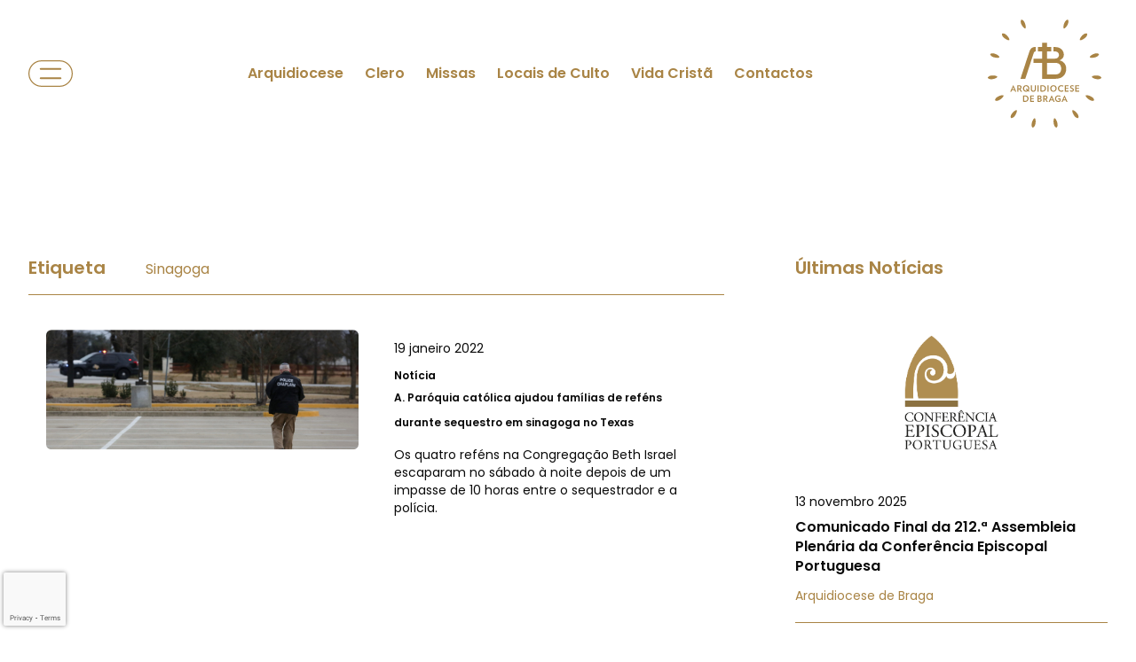

--- FILE ---
content_type: text/html; charset=UTF-8
request_url: https://diocese-braga.pt/etiqueta/sinagoga
body_size: 19137
content:
<!DOCTYPE html>
<html lang="pt">
    <head>
        <meta name="viewport" content="width=device-width, initial-scale=1.0"/>
        <meta charset="utf-8"/>
        <meta http-equiv="X-UA-Compatible" content="IE=edge">
        <meta name="csrf-token" content="PXSMBwLCGfzpB18ndD5GVsw12cRghHYCEmnlEfSk" />
        <style >[wire\:loading], [wire\:loading\.delay], [wire\:loading\.inline-block], [wire\:loading\.inline], [wire\:loading\.block], [wire\:loading\.flex], [wire\:loading\.table], [wire\:loading\.grid], [wire\:loading\.inline-flex] {display: none;}[wire\:loading\.delay\.shortest], [wire\:loading\.delay\.shorter], [wire\:loading\.delay\.short], [wire\:loading\.delay\.long], [wire\:loading\.delay\.longer], [wire\:loading\.delay\.longest] {display:none;}[wire\:offline] {display: none;}[wire\:dirty]:not(textarea):not(input):not(select) {display: none;}input:-webkit-autofill, select:-webkit-autofill, textarea:-webkit-autofill {animation-duration: 50000s;animation-name: livewireautofill;}@keyframes livewireautofill { from {} }</style>
        
        
        <link rel="canonical" href="https://diocese-braga.pt/etiqueta/sinagoga">

        <!-- SEO tags -->
                    <title>Página de Pesquisa de Noticias por etiqueta - Arquidiocese de Braga</title>
            <link rel="icon" type="image/png" href="https://diocese-braga.pt/storage/seo/favicon1702980331.svg">
            <meta name="description" content="Página de Pesquisa de Noticias por etiqueta"/>
            <meta name="keywords" content="etiqueta"/>

            <!-- Facebook cards -->
            <meta property="og:locale" content="pt">
            <meta property="og:type" content="website">
            <meta property="og:url" content="https://diocese-braga.pt/etiqueta/sinagoga">
            <meta property="og:title" content="Página de Pesquisa de Noticias por etiqueta">
            <meta property="og:site_name" content="Arquidiocese de Braga">
            <meta property="og:description" content="Página de Pesquisa de Noticias por etiqueta">
            <meta property="og:image" content="https://diocese-braga.pt/storage/seo/share_image1714489532.jpg">

            <!-- Twitter cards -->
            <meta name="twitter:card" content="summary">
            <meta name="twitter:url" content="https://diocese-braga.pt/etiqueta/sinagoga">
            <meta name="twitter:title" content="Página de Pesquisa de Noticias por etiqueta">
            <meta name="twitter:description" content="Página de Pesquisa de Noticias por etiqueta">
            <meta name="twitter:image" content="https://diocese-braga.pt/storage/seo/share_image1714489532.jpg">
        
        <!-- CSRF Token -->
        

        
        <link rel="stylesheet" href="/dist/css/front.css?id=48ba96fba52f68c5f3827cf9dc1e61a2"/>
        <link rel="stylesheet" href="/dist/css/external.css?id=a641d0965ac4998f1ab81fadbe3be365" media="print" onload="this.media='all'" />
        
        
        <link rel="preconnect" href="https://fonts.googleapis.com">
        <link rel="preconnect" href="https://fonts.gstatic.com" crossorigin>
        <link rel="stylesheet" media="print" onload="this.onload=null;this.removeAttribute('media');"  href="https://fonts.googleapis.com/css2?family=Poppins:wght@300;400;500;600;700&display=swap">
        
        <link media="print" onload="this.onload=null;this.removeAttribute('media');" href="https://unpkg.com/leaflet@1.7.1/dist/leaflet.css" rel="stylesheet" type="text/css">
        <script src='https://cdn.jsdelivr.net/npm/fullcalendar@6.1.15/index.global.min.js'></script>

        
        
        <!-- Google Tag Manager -->
        
        <!-- End Google Tag Manager -->


        
        
        
                                
            
            <!-- Google tag (gtag.js) -->
<script async src="https://www.googletagmanager.com/gtag/js?id=G-GZ5SYD1WTW"></script>
<script>
  window.dataLayer = window.dataLayer || [];
  function gtag(){dataLayer.push(arguments);}
  gtag('js', new Date());

  gtag('config', 'G-GZ5SYD1WTW');
</script>
            
<script type="text/javascript" class="flasher-js">(function() {    var rootScript = 'https://cdn.jsdelivr.net/npm/@flasher/flasher@1.2.4/dist/flasher.min.js';    var FLASHER_FLASH_BAG_PLACE_HOLDER = {};    var options = mergeOptions([], FLASHER_FLASH_BAG_PLACE_HOLDER);    function mergeOptions(first, second) {        return {            context: merge(first.context || {}, second.context || {}),            envelopes: merge(first.envelopes || [], second.envelopes || []),            options: merge(first.options || {}, second.options || {}),            scripts: merge(first.scripts || [], second.scripts || []),            styles: merge(first.styles || [], second.styles || []),        };    }    function merge(first, second) {        if (Array.isArray(first) && Array.isArray(second)) {            return first.concat(second).filter(function(item, index, array) {                return array.indexOf(item) === index;            });        }        return Object.assign({}, first, second);    }    function renderOptions(options) {        if(!window.hasOwnProperty('flasher')) {            console.error('Flasher is not loaded');            return;        }        requestAnimationFrame(function () {            window.flasher.render(options);        });    }    function render(options) {        if ('loading' !== document.readyState) {            renderOptions(options);            return;        }        document.addEventListener('DOMContentLoaded', function() {            renderOptions(options);        });    }    if (1 === document.querySelectorAll('script.flasher-js').length) {        document.addEventListener('flasher:render', function (event) {            render(event.detail);        });    }    if (window.hasOwnProperty('flasher') || !rootScript || document.querySelector('script[src="' + rootScript + '"]')) {        render(options);    } else {        var tag = document.createElement('script');        tag.setAttribute('src', rootScript);        tag.setAttribute('type', 'text/javascript');        tag.onload = function () {            render(options);        };        document.head.appendChild(tag);    }})();</script>


    
    <body class="normal-mode bg-white full-screen left">
        <script>(function(d, s, id) {
            var js, fjs = d.getElementsByTagName(s)[0];
                if (d.getElementById(id)) return;
                js = d.createElement(s); js.id = id;
                js.src = "https://connect.facebook.net/en_US/sdk.js";
                fjs.parentNode.insertBefore(js, fjs);
            }(document, 'script', 'facebook-jssdk'));
            
            window.fbAsyncInit = function() {
                FB.init({
                appId            : '408671988717405',
                autoLogAppEvents : true,
                xfbml            : true,
                version          : 'v11.0'
                });
            };  
        </script>
        <script async src="https://platform.twitter.com/widgets.js" charset="utf-8"></script>
        <script src="//www.instagram.com/embed.js"></script>
        
        <!-- Google Tag Manager (noscript) -->
        
        <!-- End Google Tag Manager (noscript) -->

        
        <header>
    
        
    
    <div class="z-20 fixed-header" >
    <div class="desktop-menu ">
        
        
        
        <nav id="mainNavbar" class="flex">
            <div class="lg:container 3xl:max-w-screen-2xl lg:mx-auto w-full px-4 lg:px-8 flex items-center justify-between ">
                <div id="full-screen-menu" class="flex items-center cursor-pointer order-1">
                                            <button class="flex items-center" id="full-screen-menu-icon">
                            <img alt="side menu icon" src="https://diocese-braga.pt/dist/images/front/elements/mainMenuButton.svg" width="50" height="30">
                        </button>   
                        <button id="full-screen-menu-button" class="bg-white rounded-full text-primary py-2 px-4 text-sm w-24 hidden">
                            Fechar
                        </button>
                                    </div> 
    
                <div class="flex items-center order-2 hidden lg:block">
                                            <ul class="grow flex items-center justify-center text-sm lg:text-base font-semibold w-full">
                            
                                                            <li class="cursor-pointer px-3">
                                                        <a class="" href="https://diocese-braga.pt/arquidiocese" aria-label="Link to Arquidiocese" rel="noopener noreferrer">
                    
                        Arquidiocese
                    </a>
                              
            </li>   
                                                                            <li class="cursor-pointer px-3">
                                                        <a class="" href="https://diocese-braga.pt/pesquisa-clero" aria-label="Link to Clero" rel="noopener noreferrer">
                    
                        Clero
                    </a>
                              
            </li>   
                                                                            <li class="cursor-pointer px-3">
                                                        <a class="" href="https://diocese-braga.pt/pesquisa-celebracao" aria-label="Link to Missas" rel="noopener noreferrer">
                    
                        Missas
                    </a>
                              
            </li>   
                                                                            <li class="cursor-pointer px-3">
                                                        <a class="" href="https://diocese-braga.pt/pesquisa-locais" aria-label="Link to Locais de Culto" rel="noopener noreferrer">
                    
                        Locais de Culto
                    </a>
                              
            </li>   
                                                                            <li class="cursor-pointer px-3">
                                                        <a class="" href="https://diocese-braga.pt/vida-crista" aria-label="Link to Vida Cristã" rel="noopener noreferrer">
                    
                        Vida Cristã
                    </a>
                              
            </li>   
                                                                            <li class="cursor-pointer px-3">
                                                        <a class="" href="https://diocese-braga.pt/contactos" aria-label="Link to Contactos" rel="noopener noreferrer">
                    
                        Contactos
                    </a>
                              
            </li>   
                                                                        
                        </ul>
                           
                </div>

                <div class="lg:min-w-[135px] flex items-center order-3">
                    <a href="/" aria-label="link to homepage" class="animate">
                        <svg id="arquidiocese-logo" class="w-auto h-16 lg:h-32" xmlns="http://www.w3.org/2000/svg" xmlns:xlink="http://www.w3.org/1999/xlink" width="120" height="120" viewBox="0 0 120 120">
                            <g id="Grupo_20" data-name="Grupo 20" transform="translate(-140 -20)">
                                <g id="Grupo_19" data-name="Grupo 19" transform="translate(1817 -664)">
                                    <g id="Grupo_2" data-name="Grupo 2" transform="translate(-1677 687)">
                                        <g id="Grupo_1" data-name="Grupo 1" clip-path="url(#clip-path)">
                                            <path id="Caminho_1" data-name="Caminho 1" d="M151.232,90.368V102.64h8.955a7,7,0,0,0,3.35-.741,4.694,4.694,0,0,0,1.975-2.008,7.492,7.492,0,0,0,.785-3.409,6.968,6.968,0,0,0-.826-3.365,4.842,4.842,0,0,0-2.074-2.008,7.457,7.457,0,0,0-3.452-.741ZM146.2,69.06h5.035v4.593h4.593v4.593h-4.593v7.679h8.116a5.664,5.664,0,0,0,2.576-.543,3.468,3.468,0,0,0,1.514-1.482,4.28,4.28,0,0,0,.49-1.8,4.559,4.559,0,0,0-.482-1.833,3.423,3.423,0,0,0-1.531-1.481,5.944,5.944,0,0,0-2.666-.543h-1.128V73.653h1.474a12.039,12.039,0,0,1,4.123.667,8.442,8.442,0,0,1,2.971,1.811,7.554,7.554,0,0,1,1.786,2.691,8.628,8.628,0,0,1,.592,2.841,6.746,6.746,0,0,1-1.168,3.686,6.593,6.593,0,0,1-3.366,2.4,9.751,9.751,0,0,1,3.778,1.72,7.606,7.606,0,0,1,2.3,2.93,9.606,9.606,0,0,1,.917,4.353,11.223,11.223,0,0,1-.851,4.371,8.993,8.993,0,0,1-2.09,3.21,9.638,9.638,0,0,1-3.424,2.132,13.621,13.621,0,0,1-4.683.765H146.2V90.368h-9.185V85.924H146.2V78.245H141.6V73.653H146.2Z" transform="translate(-88.713 -44.715)" fill="#a98445" fill-rule="evenodd"/>
                                            <path id="Caminho_2" data-name="Caminho 2" d="M97.895,115.668l9.431-28.8c1.076-3.284,3.228-4.783,5.376-4.783h1.278v4.6c-1.6.091-1.952,1.281-2.3,2.338l-8.655,26.643Z" transform="translate(-63.385 -53.151)" fill="#a98445" fill-rule="evenodd"/>
                                            <g class="logo-path logo-right-top" >
                                                <path  id="Caminho_16" data-name="Caminho 16" d="M231.372.072c.483.215,1.254,1.985.07,4.644s-3.386,4.981-4.208,4.615-.57-3.557.613-6.216,3.042-3.258,3.525-3.043" transform="translate(-146.819 -0.021)" fill="#a98445" fill-rule="evenodd"/>
                                            </g>
                                            <g class="logo-path logo-right-top" >
                                                <path  id="Caminho_15" data-name="Caminho 15" d="M283.313,41.51c.354.393.338,2.323-1.825,4.27s-5.12,3.173-5.722,2.5.926-3.481,3.089-5.428,4.1-1.739,4.458-1.346" transform="translate(-178.469 -26.709)" fill="#a98445" fill-rule="evenodd"/>
                                            </g>
                                            <g class="logo-path logo-right-top" >
                                                <path  id="Caminho_14" data-name="Caminho 14" d="M315.221,101.883c.164.5-.636,2.26-3.4,3.159s-5.967.816-6.246-.039,2.262-2.8,5.03-3.7,4.456.08,4.62.583" transform="translate(-197.839 -65.353)" fill="#a98445" fill-rule="evenodd"/>
                                            </g>
                            
                        
                                            <g class="logo-path logo-right"  >
                                                <path  id="Caminho_13" data-name="Caminho 13" d="M321.878,169.844c-.055.526-1.5,1.806-4.394,1.5s-5.784-1.681-5.69-2.577,3.207-1.641,6.1-1.337,4.038,1.886,3.983,2.412" transform="translate(-201.88 -108.365)" fill="#a98445" fill-rule="evenodd"/>
                                            </g>
                                            <g class="logo-path logo-right-bottom" >
                                                <path  id="Caminho_12" data-name="Caminho 12" d="M302.166,232.1c-.264.458-2.105,1.039-4.625-.416s-4.6-3.888-4.15-4.668,3.6-.2,6.117,1.26,2.922,3.365,2.658,3.823" transform="translate(-189.926 -146.766)" fill="#a98445" fill-rule="evenodd"/>
                                            </g>
                                            <g class="logo-path logo-right-bottom" >
                                                <path  id="Caminho_11" data-name="Caminho 11" d="M259.376,279.693c-.428.311-2.346.093-4.056-2.261s-2.621-5.423-1.892-5.952,3.365,1.285,5.076,3.639,1.3,4.263.873,4.574" transform="translate(-163.927 -175.719)" fill="#a98445" fill-rule="evenodd"/>
                                            </g>
                                
                                            <g class="logo-path logo-right-bottom" >
                                                <path  id="Caminho_10" data-name="Caminho 10" d="M200.108,305.635c-.517.11-2.181-.869-2.786-3.716s-.188-6.02.692-6.207,2.552,2.543,3.157,5.389-.546,4.424-1.063,4.534" transform="translate(-127.578 -191.463)" fill="#a98445" fill-rule="evenodd"/>
                                            </g>
                                            
                                            <g class="logo-path logo-left-bottom" >
                                                <path  id="Caminho_9" data-name="Caminho 9" d="M132.367,305.628c-.517-.11-1.639-1.681-1.034-4.527s2.277-5.577,3.157-5.389,1.3,3.361.692,6.207-2.3,3.819-2.815,3.709" transform="translate(-84.923 -191.462)" fill="#a98445" fill-rule="evenodd"/>
                                            </g>
                                            <g class="logo-path logo-left-bottom" >
                                                <path  id="Caminho_8" data-name="Caminho 8" d="M68.912,279.675c-.428-.311-.814-2.2.9-4.557s4.348-4.168,5.076-3.639-.182,3.6-1.893,5.952-3.652,2.555-4.08,2.244" transform="translate(-44.383 -175.719)" fill="#a98445" fill-rule="evenodd"/>
                                            </g>
                                            <g class="logo-path logo-left-bottom" >
                                                <path  id="Caminho_7" data-name="Caminho 7" d="M21.853,232.076c-.264-.458.153-2.343,2.673-3.8s5.667-2.039,6.117-1.26-1.63,3.213-4.15,4.668-4.376.848-4.64.39" transform="translate(-14.105 -146.766)" fill="#a98445" fill-rule="evenodd"/>
                                            </g>
                                    
                                        
                                            <g class="logo-path logo-left" >
                                                <path  id="Caminho_6" data-name="Caminho 6" d="M0,169.814c-.055-.526,1.092-2.078,3.986-2.382s6.007.442,6.1,1.337-2.8,2.272-5.69,2.576S.057,170.34,0,169.814" transform="translate(0 -108.365)" fill="#a98445" fill-rule="evenodd"/>
                                            </g>
                                            <g class="logo-path logo-left-top" >  
                                                <path  id="Caminho_5" data-name="Caminho 5" d="M7.423,101.844c.164-.5,1.843-1.454,4.611-.555s5.308,2.847,5.03,3.7-3.478.938-6.246.039-3.558-2.684-3.395-3.187" transform="translate(-4.793 -65.342)" fill="#a98445" fill-rule="evenodd"/>
                                            </g>
                                            <g class="logo-path logo-left-top" >
                                                <path  id="Caminho_4" data-name="Caminho 4" d="M42.736,41.459c.354-.393,2.275-.579,4.438,1.368s3.691,4.76,3.089,5.429-3.559-.557-5.722-2.5-2.159-3.9-1.8-4.293" transform="translate(-27.557 -26.68)" fill="#a98445" fill-rule="evenodd"/>
                                            </g>
                                            <g class="logo-path logo-left-top" >
                                                <path id="Caminho_3" data-name="Caminho 3" d="M99.328.039c.483-.215,2.314.4,3.5,3.055s1.436,5.85.614,6.216-3.025-1.956-4.209-4.615-.386-4.441.1-4.656" transform="translate(-63.851 0)" fill="#a98445" fill-rule="evenodd"/>
                                            </g>
                                        
                                            
        
                                    
                                            
                                            <path id="Caminho_17" data-name="Caminho 17" d="M126.625,214.179l-.649-1.535h-2.649l-.649,1.535H121.5l3.087-6.787h.165l3.079,6.787Zm-1.973-4.677-.95,2.238h1.9Zm-4.047,1.768v2.288a4.8,4.8,0,0,1-1.137.539,4.435,4.435,0,0,1-1.356.192,3.735,3.735,0,0,1-1.361-.251,3.481,3.481,0,0,1-1.133-.7,3.515,3.515,0,0,1-.767-3.919,3.417,3.417,0,0,1,1.914-1.8,3.732,3.732,0,0,1,1.347-.247,4.121,4.121,0,0,1,1.3.187,5.012,5.012,0,0,1,1.073.507l-.52.914a3.626,3.626,0,0,0-.872-.411,3.05,3.05,0,0,0-.927-.146,2.6,2.6,0,0,0-1.019.187,2.109,2.109,0,0,0-.745.516,2.282,2.282,0,0,0-.461.767,2.729,2.729,0,0,0-.16.941,2.6,2.6,0,0,0,.183.982,2.251,2.251,0,0,0,.507.772,2.385,2.385,0,0,0,1.685.685,3.141,3.141,0,0,0,.749-.078,2.427,2.427,0,0,0,.6-.242v-1.209a.106.106,0,0,0-.106-.106h-1.456v-1.005h2.023a.637.637,0,0,1,.635.636m-7.573,2.909-.649-1.535h-2.649l-.649,1.535h-1.178L111,207.392h.164l3.079,6.787Zm-1.973-4.677-.95,2.238h1.9Zm-5.3,4.677-1.462-2.412a1.683,1.683,0,0,1-.173.009h-.183c-.109,0-.221,0-.333,0s-.223-.007-.333-.014v2.421h-1.142v-6.632q.4-.046.827-.078t.936-.032a4.068,4.068,0,0,1,1.229.164,2.489,2.489,0,0,1,.854.448,1.73,1.73,0,0,1,.5.667,2.137,2.137,0,0,1,.16.832,2.031,2.031,0,0,1-.338,1.16,2.178,2.178,0,0,1-.968.776l1.754,2.695Zm-.329-4.577a1.039,1.039,0,0,0-.365-.827,1.518,1.518,0,0,0-1.023-.315q-.21,0-.4.009a2.337,2.337,0,0,0-.365.046V210.8c.1.012.211.021.324.027s.224.009.333.009a1.661,1.661,0,0,0,1.123-.329,1.141,1.141,0,0,0,.374-.9m-4.8,2.713a1.6,1.6,0,0,1-.173.722,1.825,1.825,0,0,1-.516.617,2.646,2.646,0,0,1-.85.429,3.933,3.933,0,0,1-1.183.16q-.429,0-.9-.037t-.909-.091v-6.559q.374-.054.84-.091t.877-.036a4.074,4.074,0,0,1,1.151.146,2.581,2.581,0,0,1,.822.393,1.672,1.672,0,0,1,.493.562,1.4,1.4,0,0,1,.165.653,1.526,1.526,0,0,1-.27.909,1.877,1.877,0,0,1-.9.617,1.877,1.877,0,0,1,1.046.63,1.616,1.616,0,0,1,.306.978m-1.361-2.941a.872.872,0,0,0-.311-.69,1.4,1.4,0,0,0-.941-.27c-.14,0-.278.006-.416.018s-.263.028-.379.046v1.854a6.456,6.456,0,0,0,.676.027,2.219,2.219,0,0,0,.626-.078,1.236,1.236,0,0,0,.425-.21.813.813,0,0,0,.242-.311.965.965,0,0,0,.078-.388m.137,2.823a.893.893,0,0,0-.375-.731,1.789,1.789,0,0,0-1.114-.292c-.122,0-.248,0-.379,0a2.552,2.552,0,0,0-.315.023v2.009q.174.018.375.032t.439.014a1.55,1.55,0,0,0,1.028-.292.96.96,0,0,0,.343-.767m-11.09,1.983v-6.7h4.083v1.041H89.465v1.754h2.658v1.005H89.465v1.854h2.941v1.042ZM86.7,210.771a3.752,3.752,0,0,1-.237,1.334,3.008,3.008,0,0,1-.717,1.1,3.46,3.46,0,0,1-1.21.749,4.841,4.841,0,0,1-1.727.279q-.274,0-.516-.009t-.47-.023q-.228-.014-.457-.032t-.484-.045v-6.577q.493-.054.927-.082t.936-.027a5.151,5.151,0,0,1,1.736.265,3.548,3.548,0,0,1,1.233.722,2.95,2.95,0,0,1,.74,1.064,3.381,3.381,0,0,1,.246,1.284m-1.224,0a2.628,2.628,0,0,0-.165-.95,1.932,1.932,0,0,0-.493-.735,2.275,2.275,0,0,0-.813-.475,3.412,3.412,0,0,0-1.123-.169,5.785,5.785,0,0,0-.859.055v4.668a3.265,3.265,0,0,0,.42.045q.21.009.539.01a3.048,3.048,0,0,0,1.114-.183,2.108,2.108,0,0,0,.777-.512,2.039,2.039,0,0,0,.457-.776,3.139,3.139,0,0,0,.146-.977m50.575-7.378v-6.7h4.083v1.041H137.19v1.754h2.658V200.5H137.19v1.854h2.941v1.042Zm-1.489-1.891a1.992,1.992,0,0,1-.151.767,1.85,1.85,0,0,1-.438.639,2.119,2.119,0,0,1-.694.434,2.52,2.52,0,0,1-.927.16,3.483,3.483,0,0,1-1.119-.183,4.125,4.125,0,0,1-.982-.475l.393-1.023a3.453,3.453,0,0,0,.854.457,2.593,2.593,0,0,0,.89.164,1.277,1.277,0,0,0,.457-.073.92.92,0,0,0,.315-.192.741.741,0,0,0,.183-.279.945.945,0,0,0,.06-.333,1.061,1.061,0,0,0-.046-.32.734.734,0,0,0-.183-.288,1.85,1.85,0,0,0-.384-.288,5.1,5.1,0,0,0-.649-.311,3.043,3.043,0,0,1-1.233-.836,1.694,1.694,0,0,1-.356-1.064,1.755,1.755,0,0,1,.576-1.3,2.115,2.115,0,0,1,.694-.416,2.626,2.626,0,0,1,.932-.155,3.1,3.1,0,0,1,.941.142,2.8,2.8,0,0,1,.74.342l-.365,1.005c-.092-.061-.19-.12-.3-.178a2.419,2.419,0,0,0-.338-.151,3.162,3.162,0,0,0-.356-.105,1.555,1.555,0,0,0-.352-.041,1.078,1.078,0,0,0-.781.246.792.792,0,0,0-.251.585.727.727,0,0,0,.269.571,3.714,3.714,0,0,0,.891.507,5.926,5.926,0,0,1,.822.434,2.318,2.318,0,0,1,.525.452,1.464,1.464,0,0,1,.279.507,2.051,2.051,0,0,1,.082.6m-9.628,1.891v-6.7h4.084v1.041h-2.941v1.754h2.658V200.5h-2.658v1.854h2.941v1.042Zm-1.4-.521a4.329,4.329,0,0,1-.987.448,3.869,3.869,0,0,1-1.2.183,3.954,3.954,0,0,1-1.457-.261,3.451,3.451,0,0,1-1.142-.722,3.239,3.239,0,0,1-.745-1.092,3.524,3.524,0,0,1-.265-1.379,3.487,3.487,0,0,1,.269-1.375,3.335,3.335,0,0,1,.749-1.1,3.4,3.4,0,0,1,1.142-.726,3.92,3.92,0,0,1,1.448-.261,3.874,3.874,0,0,1,1.178.174,4.356,4.356,0,0,1,.978.438l-.393.968a4.245,4.245,0,0,0-.868-.37,3.129,3.129,0,0,0-.913-.142,2.663,2.663,0,0,0-.987.173,2.1,2.1,0,0,0-.745.489,2.149,2.149,0,0,0-.471.758,2.784,2.784,0,0,0-.164.973,2.677,2.677,0,0,0,.169.968,2.172,2.172,0,0,0,.48.754,2.134,2.134,0,0,0,.754.489,2.692,2.692,0,0,0,.991.174,3.226,3.226,0,0,0,.932-.146,4.23,4.23,0,0,0,.9-.384Zm-7.189-2.823a3.583,3.583,0,0,1-.261,1.375,3.3,3.3,0,0,1-.722,1.1,3.343,3.343,0,0,1-1.083.722,3.464,3.464,0,0,1-1.352.261,3.408,3.408,0,0,1-1.338-.261,3.205,3.205,0,0,1-1.064-.722,3.3,3.3,0,0,1-.7-1.1,3.7,3.7,0,0,1-.251-1.375,3.61,3.61,0,0,1,.261-1.384,3.274,3.274,0,0,1,1.808-1.818,3.47,3.47,0,0,1,1.348-.261,3.392,3.392,0,0,1,1.343.261,3.207,3.207,0,0,1,1.06.722,3.291,3.291,0,0,1,.7,1.1,3.73,3.73,0,0,1,.251,1.384m-1.224,0a2.864,2.864,0,0,0-.16-.968,2.423,2.423,0,0,0-.443-.776,1.973,1.973,0,0,0-.68-.511,2.062,2.062,0,0,0-.872-.183,2.092,2.092,0,0,0-.877.183,1.961,1.961,0,0,0-.685.511,2.423,2.423,0,0,0-.443.776,3.016,3.016,0,0,0,0,1.937,2.369,2.369,0,0,0,.443.772,2.07,2.07,0,0,0,3.115,0,2.369,2.369,0,0,0,.443-.772,2.861,2.861,0,0,0,.16-.968m-8.359-3.352H107.9v6.7h-1.142Zm-1.672,3.289a3.752,3.752,0,0,1-.238,1.334,3.012,3.012,0,0,1-.717,1.1,3.462,3.462,0,0,1-1.211.749,4.839,4.839,0,0,1-1.726.278q-.274,0-.516-.009t-.471-.023q-.228-.014-.457-.032t-.484-.046v-6.577q.493-.055.927-.083t.936-.027a5.15,5.15,0,0,1,1.736.265,3.549,3.549,0,0,1,1.233.722,2.945,2.945,0,0,1,.74,1.064,3.375,3.375,0,0,1,.247,1.284m-1.224,0a2.636,2.636,0,0,0-.164-.95,1.933,1.933,0,0,0-.493-.735,2.272,2.272,0,0,0-.813-.475,3.4,3.4,0,0,0-1.123-.169,5.734,5.734,0,0,0-.859.055v4.668a3.267,3.267,0,0,0,.42.046q.21.009.539.009a3.047,3.047,0,0,0,1.114-.183,2.105,2.105,0,0,0,.777-.512,2.04,2.04,0,0,0,.457-.776,3.139,3.139,0,0,0,.146-.978M96.229,196.7h1.142v6.7H96.229Zm-1.818,4.129a3.144,3.144,0,0,1-.192,1.137,2.354,2.354,0,0,1-.539.84,2.272,2.272,0,0,1-.845.521,3.3,3.3,0,0,1-1.119.178,2.414,2.414,0,0,1-2.658-2.677V196.7H90.2v4.047a1.822,1.822,0,0,0,.4,1.293,1.711,1.711,0,0,0,2.261,0,1.811,1.811,0,0,0,.406-1.288V196.7h1.142Zm-7.491,2.813q-.182-.164-.347-.32-.137-.128-.279-.256l-.224-.2a3.641,3.641,0,0,1-.927.471,3.256,3.256,0,0,1-1.055.169,3.407,3.407,0,0,1-1.338-.261,3.2,3.2,0,0,1-1.064-.722,3.294,3.294,0,0,1-.7-1.1,3.709,3.709,0,0,1-.251-1.375,3.616,3.616,0,0,1,.26-1.384,3.275,3.275,0,0,1,1.809-1.818,3.469,3.469,0,0,1,1.347-.261,3.425,3.425,0,0,1,1.348.261,3.143,3.143,0,0,1,1.06.722,3.337,3.337,0,0,1,.694,1.1,3.73,3.73,0,0,1,.251,1.384,3.38,3.38,0,0,1-.183,1.119,3.52,3.52,0,0,1-.5.955l.21.183q.137.118.265.238.155.137.329.283Zm-.639-3.59a2.864,2.864,0,0,0-.16-.968,2.387,2.387,0,0,0-.448-.776,2.007,2.007,0,0,0-1.548-.694,2.06,2.06,0,0,0-.872.183,1.978,1.978,0,0,0-.681.511,2.429,2.429,0,0,0-.443.776,3.01,3.01,0,0,0,0,1.937,2.374,2.374,0,0,0,.443.772,2.061,2.061,0,0,0,.681.511,2.021,2.021,0,0,0,.872.187,1.993,1.993,0,0,0,.607-.091,1.958,1.958,0,0,0,.525-.256l-.584-.512a.924.924,0,0,0-.653-.306c0-.237-.007-.844-.01-1.045a1.748,1.748,0,0,1,1.366.566c.131.118.259.227.374.333l.192.178a2.9,2.9,0,0,0,.246-.608,2.562,2.562,0,0,0,.091-.7m-7.856,3.344-1.462-2.412a1.668,1.668,0,0,1-.174.009h-.183q-.164,0-.333,0c-.112,0-.224-.007-.333-.014v2.421H74.8v-6.632q.4-.046.827-.078t.937-.032a4.069,4.069,0,0,1,1.229.164,2.492,2.492,0,0,1,.854.448,1.731,1.731,0,0,1,.5.667,2.143,2.143,0,0,1,.16.832,2.029,2.029,0,0,1-.338,1.16A2.176,2.176,0,0,1,78,200.7l1.754,2.7Zm-.329-4.577a1.039,1.039,0,0,0-.366-.827,1.517,1.517,0,0,0-1.023-.315q-.21,0-.4.009a2.3,2.3,0,0,0-.366.045v2.284q.155.019.324.027c.113.006.224.009.333.009a1.66,1.66,0,0,0,1.123-.329,1.14,1.14,0,0,0,.375-.9m-5.609,4.577-.649-1.535H69.19l-.648,1.535H67.363l3.088-6.787h.164l3.079,6.787Zm-1.973-4.677-.95,2.238h1.9Z" transform="translate(-43.616 -127.288)" fill="#a98445"/>
                                        </g>
                                    </g>
                                </g>
                            </g>
                        </svg>
                        
                    </a>
                    
                                    </div>
            </div>
        </nav>            
        
    </div>
</div>


</header>

<nav id="fullScreenMenu" class="full-screen-menu left">
    
    
    <div class="flex h-full relative font-semibold">
        <div id="firstStep" class="menu-step pt-20 lg:pt-0 h-full grid content-between">
            <div>
                <div class="flex items-center space-x-5 p-8 hidden lg:flex">
                    <button id="closeMenu" class="bg-white rounded-full text-primary py-2 px-4 text-sm w-24">
                        Fechar
                    </button>
                    <a href="/pesquisa" class="bg-white rounded-full text-primary py-2 px-4 search-icon-btn">
                        <img src="https://diocese-braga.pt/dist/images/front/elements/lupa.png" class="h-5"  alt="search icon"/>
                    </a>
                </div>
                                    <div class="lg:hidden" style="height: 48px"></div>
                    <ul class="menu-step active px-8 mt-10 ">
                                                                                <li class="cursor-pointer text-xl lg:text-lg py-3 lg:py-1 2xl:py-5 " data-id="4114" data-position="15">
                                                                    <a class="canOpen text-xl lg:text-lg flex  items-center " aria-label="link to Arquidiocese">
                                        Arquidiocese
                                        <svg xmlns="http://www.w3.org/2000/svg" width="24" height="24" viewBox="0 0 24 24" fill="none" stroke="currentColor" stroke-width="2" stroke-linecap="round" stroke-linejoin="round" icon-name="chevron-right" data-lucide="chevron-right" class="lucide lucide-chevron-right stroke-1.5 ml-auto block"><polyline points="9 18 15 12 9 6"></polyline></svg>
                                    </a>
                                
                            </li>
                                                                                <li class="cursor-pointer text-xl lg:text-lg py-3 lg:py-1 2xl:py-5 " data-id="4133" data-position="27">
                                                                    <a class="canOpen text-xl lg:text-lg flex  items-center " aria-label="link to Clero">
                                        Clero
                                        <svg xmlns="http://www.w3.org/2000/svg" width="24" height="24" viewBox="0 0 24 24" fill="none" stroke="currentColor" stroke-width="2" stroke-linecap="round" stroke-linejoin="round" icon-name="chevron-right" data-lucide="chevron-right" class="lucide lucide-chevron-right stroke-1.5 ml-auto block"><polyline points="9 18 15 12 9 6"></polyline></svg>
                                    </a>
                                
                            </li>
                                                                                <li class="cursor-pointer text-xl lg:text-lg py-3 lg:py-1 2xl:py-5 " data-id="4142" data-position="39">
                                
                                                                            <a class="flex items-center  " href="https://diocese-braga.pt/pesquisa?filterBy=1&amp;hour=00%3A00&amp;search=&amp;filter=celebrações" aria-label="Link to Missas" rel="noopener noreferrer">
                                                                            Missas
                                                                            </a>                        
                                
                            </li>
                                                                                <li class="cursor-pointer text-xl lg:text-lg py-3 lg:py-1 2xl:py-5 " data-id="4266" data-position="48">
                                
                                                                            <a class="flex items-center  " href="https://diocese-braga.pt/pesquisa-locais" aria-label="Link to Locais de Culto" rel="noopener noreferrer">
                                                                            Locais de Culto
                                                                            </a>                        
                                
                            </li>
                                                                                <li class="cursor-pointer text-xl lg:text-lg py-3 lg:py-1 2xl:py-5 " data-id="4144" data-position="55">
                                                                    <a class="canOpen text-xl lg:text-lg flex  items-center " aria-label="link to Evangelização">
                                        Evangelização
                                        <svg xmlns="http://www.w3.org/2000/svg" width="24" height="24" viewBox="0 0 24 24" fill="none" stroke="currentColor" stroke-width="2" stroke-linecap="round" stroke-linejoin="round" icon-name="chevron-right" data-lucide="chevron-right" class="lucide lucide-chevron-right stroke-1.5 ml-auto block"><polyline points="9 18 15 12 9 6"></polyline></svg>
                                    </a>
                                
                            </li>
                                                                                <li class="cursor-pointer text-xl lg:text-lg py-3 lg:py-1 2xl:py-5 " data-id="4154" data-position="63">
                                                                    <a class="canOpen text-xl lg:text-lg flex  items-center " aria-label="link to Vida Cristã">
                                        Vida Cristã
                                        <svg xmlns="http://www.w3.org/2000/svg" width="24" height="24" viewBox="0 0 24 24" fill="none" stroke="currentColor" stroke-width="2" stroke-linecap="round" stroke-linejoin="round" icon-name="chevron-right" data-lucide="chevron-right" class="lucide lucide-chevron-right stroke-1.5 ml-auto block"><polyline points="9 18 15 12 9 6"></polyline></svg>
                                    </a>
                                
                            </li>
                                                                                <li class="cursor-pointer text-xl lg:text-lg py-3 lg:py-1 2xl:py-5 " data-id="4169" data-position="68">
                                
                                                                            <a class="flex items-center  " href="https://diocese-braga.pt/contactos" aria-label="Link to Contactos" rel="noopener noreferrer">
                                                                            Contactos
                                                                            </a>                        
                                
                            </li>
                                            </ul>    
                 
            </div>

            <div class="flex items-center space-x-10 p-8 social-links-menu">
                                    <a class="social-page-Facebook" aria-label="link to Facebook" href="https://www.facebook.com/arquidiocese.braga/" target='_blank'>
                        <img src="https://diocese-braga.pt/storage/social/1703074428.svg"  alt="Facebook"/>
                    </a>
                                    <a class="social-page-Instagram" aria-label="link to Instagram" href="https://www.instagram.com/arquidiocese.braga/" target='_blank'>
                        <img src="https://diocese-braga.pt/storage/social/1703074511.svg"  alt="Instagram"/>
                    </a>
                                    <a class="social-page-Youtube" aria-label="link to Youtube" href="https://www.youtube.com/channel/UCWLSCmgiR1S16JPxeHi-wmA" target='_blank'>
                        <img src="https://diocese-braga.pt/storage/social/1703074532.svg"  alt="Youtube"/>
                    </a>
                                    <a class="social-page-Twitter" aria-label="link to Twitter" href="https://twitter.com/diocesebraga" target='_blank'>
                        <img src="https://diocese-braga.pt/storage/social/1703074574.svg"  alt="Twitter"/>
                    </a>
                                    <a class="social-page-Soundcloud" aria-label="link to Soundcloud" href="https://soundcloud.com/arquidiocese-de-braga" target='_blank'>
                        <img src="https://diocese-braga.pt/storage/social/1704903901.svg"  alt="Soundcloud"/>
                    </a>
                                    <a class="social-page-Spotify" aria-label="link to Spotify" href="https://open.spotify.com/show/3CCYKvwzbiiJiJyRQ5gHmj?si=34bf7c95aa3f46af" target='_blank'>
                        <img src="https://diocese-braga.pt/storage/social/1741021565.svg"  alt="Spotify"/>
                    </a>
                            </div>
        </div> 
        
                    <div id="secondStep" class="menu-step pt-120 lg:pt-138 flex justify-end">
                <div class="">
                    <div class="px-8 pb-5 flex lg:hidden">
                        <button class="back-button">
                            <img src="https://diocese-braga.pt/dist/images/front/elements/backbutton.svg" class="h-7 back-button"  alt="voltar"/>
                        </button>
                    </div>
                    <ul>
                                                                                                                    <li class="hidden cursor-pointer text-xl lg:text-lg px-8 py-3 lg:py-1 2xl:py-5  " data-parent="4114" data-id="4116" data-position="0">
                                                                                                                        <a class="flex items-center" href="https://diocese-braga.pt/apresentacao?apresentacao?" aria-label="Link to Apresentação" rel="noopener noreferrer">
                                                                                    Apresentação
                                                                                    </a>
                                                                    </li>
                                                                                            <li class="hidden cursor-pointer text-xl lg:text-lg px-8 py-3 lg:py-1 2xl:py-5  " data-parent="4114" data-id="4117" data-position="1">
                                       
                                        <a class="canOpen flex items-center" aria-label="link to Arcebispo Primaz">
                                            Arcebispo Primaz
                                            <svg xmlns="http://www.w3.org/2000/svg" width="24" height="24" viewBox="0 0 24 24" fill="none" stroke="currentColor" stroke-width="2" stroke-linecap="round" stroke-linejoin="round" icon-name="chevron-right" data-lucide="chevron-right" class="lucide lucide-chevron-right stroke-1.5  block ml-auto"><polyline points="9 18 15 12 9 6"></polyline></svg>
                                        </a>
                                                                    </li>
                                                                                            <li class="hidden cursor-pointer text-xl lg:text-lg px-8 py-3 lg:py-1 2xl:py-5  " data-parent="4114" data-id="4334" data-position="2">
                                                                                                                        <a class="flex items-center" href="https://diocese-braga.pt/arquidiocese" aria-label="Link to Bispos Auxiliares" rel="noopener noreferrer">
                                                                                    Bispos Auxiliares
                                                                                    </a>
                                                                    </li>
                                                                                            <li class="hidden cursor-pointer text-xl lg:text-lg px-8 py-3 lg:py-1 2xl:py-5  " data-parent="4114" data-id="4130" data-position="3">
                                       
                                        <a class="canOpen flex items-center" aria-label="link to Arcebispo Emérito">
                                            Arcebispo Emérito
                                            <svg xmlns="http://www.w3.org/2000/svg" width="24" height="24" viewBox="0 0 24 24" fill="none" stroke="currentColor" stroke-width="2" stroke-linecap="round" stroke-linejoin="round" icon-name="chevron-right" data-lucide="chevron-right" class="lucide lucide-chevron-right stroke-1.5  block ml-auto"><polyline points="9 18 15 12 9 6"></polyline></svg>
                                        </a>
                                                                    </li>
                                                                                            <li class="hidden cursor-pointer text-xl lg:text-lg px-8 py-3 lg:py-1 2xl:py-5  " data-parent="4114" data-id="4181" data-position="4">
                                       
                                        <a class="canOpen flex items-center" aria-label="link to Conselhos">
                                            Conselhos
                                            <svg xmlns="http://www.w3.org/2000/svg" width="24" height="24" viewBox="0 0 24 24" fill="none" stroke="currentColor" stroke-width="2" stroke-linecap="round" stroke-linejoin="round" icon-name="chevron-right" data-lucide="chevron-right" class="lucide lucide-chevron-right stroke-1.5  block ml-auto"><polyline points="9 18 15 12 9 6"></polyline></svg>
                                        </a>
                                                                    </li>
                                                                                            <li class="hidden cursor-pointer text-xl lg:text-lg px-8 py-3 lg:py-1 2xl:py-5  " data-parent="4114" data-id="4188" data-position="5">
                                       
                                        <a class="canOpen flex items-center" aria-label="link to Cúria">
                                            Cúria
                                            <svg xmlns="http://www.w3.org/2000/svg" width="24" height="24" viewBox="0 0 24 24" fill="none" stroke="currentColor" stroke-width="2" stroke-linecap="round" stroke-linejoin="round" icon-name="chevron-right" data-lucide="chevron-right" class="lucide lucide-chevron-right stroke-1.5  block ml-auto"><polyline points="9 18 15 12 9 6"></polyline></svg>
                                        </a>
                                                                    </li>
                                                                                            <li class="hidden cursor-pointer text-xl lg:text-lg px-8 py-3 lg:py-1 2xl:py-5  " data-parent="4114" data-id="4195" data-position="6">
                                       
                                        <a class="canOpen flex items-center" aria-label="link to Documentos">
                                            Documentos
                                            <svg xmlns="http://www.w3.org/2000/svg" width="24" height="24" viewBox="0 0 24 24" fill="none" stroke="currentColor" stroke-width="2" stroke-linecap="round" stroke-linejoin="round" icon-name="chevron-right" data-lucide="chevron-right" class="lucide lucide-chevron-right stroke-1.5  block ml-auto"><polyline points="9 18 15 12 9 6"></polyline></svg>
                                        </a>
                                                                    </li>
                                                                                            <li class="hidden cursor-pointer text-xl lg:text-lg px-8 py-3 lg:py-1 2xl:py-5  " data-parent="4114" data-id="4204" data-position="7">
                                       
                                        <a class="canOpen flex items-center" aria-label="link to História">
                                            História
                                            <svg xmlns="http://www.w3.org/2000/svg" width="24" height="24" viewBox="0 0 24 24" fill="none" stroke="currentColor" stroke-width="2" stroke-linecap="round" stroke-linejoin="round" icon-name="chevron-right" data-lucide="chevron-right" class="lucide lucide-chevron-right stroke-1.5  block ml-auto"><polyline points="9 18 15 12 9 6"></polyline></svg>
                                        </a>
                                                                    </li>
                                                                                                                                                <li class="hidden cursor-pointer text-xl lg:text-lg px-8 py-3 lg:py-1 2xl:py-5  " data-parent="4133" data-id="4134" data-position="0">
                                                                                                                        <a class="flex items-center" href="https://diocese-braga.pt/pesquisa?filterBy=4&amp;search=&amp;filter=clero" aria-label="Link to Bispos" rel="noopener noreferrer">
                                                                                    Bispos
                                                                                    </a>
                                                                    </li>
                                                                                            <li class="hidden cursor-pointer text-xl lg:text-lg px-8 py-3 lg:py-1 2xl:py-5  " data-parent="4133" data-id="4135" data-position="1">
                                                                                                                        <a class="flex items-center" href="https://diocese-braga.pt/pesquisa?filterBy=1&amp;search=&amp;filter=clero" aria-label="Link to Padres" rel="noopener noreferrer">
                                                                                    Padres
                                                                                    </a>
                                                                    </li>
                                                                                            <li class="hidden cursor-pointer text-xl lg:text-lg px-8 py-3 lg:py-1 2xl:py-5  " data-parent="4133" data-id="4136" data-position="2">
                                                                                                                        <a class="flex items-center" href="https://diocese-braga.pt/pesquisa?filterBy=3&amp;search=&amp;filter=clero" aria-label="Link to Diáconos" rel="noopener noreferrer">
                                                                                    Diáconos
                                                                                    </a>
                                                                    </li>
                                                                                                                                                                                                                                                        <li class="hidden cursor-pointer text-xl lg:text-lg px-8 py-3 lg:py-1 2xl:py-5  " data-parent="4144" data-id="4145" data-position="0">
                                                                                                                        <a class="flex items-center" href="https://diocese-braga.pt/pesquisa?filterBy=5&amp;search=&amp;filter=locais-3" aria-label="Link to Comissões" rel="noopener noreferrer">
                                                                                    Comissões
                                                                                    </a>
                                                                    </li>
                                                                                            <li class="hidden cursor-pointer text-xl lg:text-lg px-8 py-3 lg:py-1 2xl:py-5  " data-parent="4144" data-id="4148" data-position="1">
                                                                                                                        <a class="flex items-center" href="https://diocese-braga.pt/pesquisa?filterBy=6&amp;search=&amp;filter=locais-3" aria-label="Link to Departamentos" rel="noopener noreferrer">
                                                                                    Departamentos
                                                                                    </a>
                                                                    </li>
                                                                                                                                                <li class="hidden cursor-pointer text-xl lg:text-lg px-8 py-3 lg:py-1 2xl:py-5  " data-parent="4154" data-id="4155" data-position="0">
                                       
                                        <a class="canOpen flex items-center" aria-label="link to Vida Religiosa">
                                            Vida Religiosa
                                            <svg xmlns="http://www.w3.org/2000/svg" width="24" height="24" viewBox="0 0 24 24" fill="none" stroke="currentColor" stroke-width="2" stroke-linecap="round" stroke-linejoin="round" icon-name="chevron-right" data-lucide="chevron-right" class="lucide lucide-chevron-right stroke-1.5  block ml-auto"><polyline points="9 18 15 12 9 6"></polyline></svg>
                                        </a>
                                                                    </li>
                                                                                            <li class="hidden cursor-pointer text-xl lg:text-lg px-8 py-3 lg:py-1 2xl:py-5  " data-parent="4154" data-id="4162" data-position="1">
                                                                                                                        <a class="flex items-center" href="" aria-label="Link to Seminários" rel="noopener noreferrer">
                                                                                    Seminários
                                                                                    </a>
                                                                    </li>
                                                                                            <li class="hidden cursor-pointer text-xl lg:text-lg px-8 py-3 lg:py-1 2xl:py-5  " data-parent="4154" data-id="4164" data-position="2">
                                       
                                        <a class="canOpen flex items-center" aria-label="link to Instituições">
                                            Instituições
                                            <svg xmlns="http://www.w3.org/2000/svg" width="24" height="24" viewBox="0 0 24 24" fill="none" stroke="currentColor" stroke-width="2" stroke-linecap="round" stroke-linejoin="round" icon-name="chevron-right" data-lucide="chevron-right" class="lucide lucide-chevron-right stroke-1.5  block ml-auto"><polyline points="9 18 15 12 9 6"></polyline></svg>
                                        </a>
                                                                    </li>
                                                                                            <li class="hidden cursor-pointer text-xl lg:text-lg px-8 py-3 lg:py-1 2xl:py-5  " data-parent="4154" data-id="4171" data-position="3">
                                                                                                                        <a class="flex items-center" href="https://diocese-braga.pt/pesquisa?filter=jornais&amp;filterBy=2&amp;search=&amp;category=" aria-label="Link to Ação Cultural" rel="noopener noreferrer">
                                                                                    Ação Cultural
                                                                                    </a>
                                                                    </li>
                                                                                            <li class="hidden cursor-pointer text-xl lg:text-lg px-8 py-3 lg:py-1 2xl:py-5  " data-parent="4154" data-id="4174" data-position="4">
                                                                                                                        <a class="flex items-center" href="https://diocese-braga.pt/pesquisa?filterBy=2&amp;filter=locais-1&amp;search=" aria-label="Link to Paróquias" rel="noopener noreferrer">
                                                                                    Paróquias
                                                                                    </a>
                                                                    </li>
                                                                                            <li class="hidden cursor-pointer text-xl lg:text-lg px-8 py-3 lg:py-1 2xl:py-5  " data-parent="4154" data-id="4175" data-position="5">
                                       
                                        <a class="canOpen flex items-center" aria-label="link to Locais de Culto">
                                            Locais de Culto
                                            <svg xmlns="http://www.w3.org/2000/svg" width="24" height="24" viewBox="0 0 24 24" fill="none" stroke="currentColor" stroke-width="2" stroke-linecap="round" stroke-linejoin="round" icon-name="chevron-right" data-lucide="chevron-right" class="lucide lucide-chevron-right stroke-1.5  block ml-auto"><polyline points="9 18 15 12 9 6"></polyline></svg>
                                        </a>
                                                                    </li>
                                                                                            <li class="hidden cursor-pointer text-xl lg:text-lg px-8 py-3 lg:py-1 2xl:py-5  " data-parent="4154" data-id="4180" data-position="6">
                                                                                                                        <a class="flex items-center" href="https://diocese-braga.pt/refugiados" aria-label="Link to Refugiados" rel="noopener noreferrer">
                                                                                    Refugiados
                                                                                    </a>
                                                                    </li>
                                                                                                                            </ul>                       
                </div>
            </div>
        
                    <div id="thirdStep" class="menu-step pt-120 lg:pt-138 flex justify-end">
                <div class="">
                    <div class="px-8 pb-5 flex lg:hidden">
                        <button class="back-button">
                            <img src="https://diocese-braga.pt/dist/images/front/elements/backbutton.svg" class="h-7 back-button"  alt="voltar"/>
                        </button>
                    </div>
                    <ul>
                                                                                                                                                                                                                        <li class="hidden cursor-pointer text-xl lg:text-lg px-8 py-3 lg:py-1 2xl:py-5 " data-parent="4117" data-id="4118">
                                                                                                                                    <a aria-label="link to Biografia" href="https://diocese-braga.pt/arcebispo-primaz-biografia">Biografia</a>                                    
        
                                                                                                                        </li>
                                                                                                        <li class="hidden cursor-pointer text-xl lg:text-lg px-8 py-3 lg:py-1 2xl:py-5 " data-parent="4117" data-id="4120">
                                                                                                                                    <a aria-label="link to Armas" href="https://diocese-braga.pt/arcebispo-primaz-armas">Armas</a>                                    
        
                                                                                                                        </li>
                                                                                                        <li class="hidden cursor-pointer text-xl lg:text-lg px-8 py-3 lg:py-1 2xl:py-5 " data-parent="4117" data-id="4123">
                                                                                                                                    <a aria-label="link to Livros" href="https://diocese-braga.pt/arcebispo-primaz-livros">Livros</a>                                    
        
                                                                                                                        </li>
                                                                                                        <li class="hidden cursor-pointer text-xl lg:text-lg px-8 py-3 lg:py-1 2xl:py-5 " data-parent="4117" data-id="4248">
                                                                                                                                    <a aria-label="link to Homilias" href="https://www.diocese-braga.pt/pesquisa?filter=documentos&amp;category=1&amp;filterBy=&amp;search=&amp;subcategory=2&amp;year=">Homilias</a>                                    
        
                                                                                                                        </li>
                                                                                                        <li class="hidden cursor-pointer text-xl lg:text-lg px-8 py-3 lg:py-1 2xl:py-5 " data-parent="4117" data-id="4249">
                                                                                                                                    <a aria-label="link to Cartas Pastorais" href="https://www.diocese-braga.pt/pesquisa?filter=documentos&amp;category=1&amp;filterBy=&amp;search=&amp;subcategory=5&amp;year=">Cartas Pastorais</a>                                    
        
                                                                                                                        </li>
                                                                                                        <li class="hidden cursor-pointer text-xl lg:text-lg px-8 py-3 lg:py-1 2xl:py-5 " data-parent="4117" data-id="4250">
                                                                                                                                    <a aria-label="link to Notas Pastorais" href="https://www.diocese-braga.pt/pesquisa?filter=documentos&amp;category=1&amp;filterBy=&amp;search=&amp;subcategory=6&amp;year=">Notas Pastorais</a>                                    
        
                                                                                                                        </li>
                                                                                                        <li class="hidden cursor-pointer text-xl lg:text-lg px-8 py-3 lg:py-1 2xl:py-5 " data-parent="4117" data-id="4251">
                                                                                                                                    <a aria-label="link to Mensagens" href="https://www.diocese-braga.pt/pesquisa?filter=documentos&amp;category=1&amp;filterBy=&amp;search=&amp;subcategory=7&amp;year=">Mensagens</a>                                    
        
                                                                                                                        </li>
                                                                                                        <li class="hidden cursor-pointer text-xl lg:text-lg px-8 py-3 lg:py-1 2xl:py-5 " data-parent="4117" data-id="4253">
                                                                                                                                    <a aria-label="link to Discursos" href="https://www.diocese-braga.pt/pesquisa?filter=documentos&amp;category=1&amp;filterBy=&amp;search=&amp;subcategory=13&amp;year=">Discursos</a>                                    
        
                                                                                                                        </li>
                                                                                                                                                                                                                                <li class="hidden cursor-pointer text-xl lg:text-lg px-8 py-3 lg:py-1 2xl:py-5 " data-parent="4130" data-id="4281">
                                                                                                                                    <a aria-label="link to Biografia" href="https://diocese-braga.pt/arcebispo-emerito-biografia">Biografia</a>                                    
        
                                                                                                                        </li>
                                                                                                        <li class="hidden cursor-pointer text-xl lg:text-lg px-8 py-3 lg:py-1 2xl:py-5 " data-parent="4130" data-id="4282">
                                                                                                                                    <a aria-label="link to Armas" href="https://diocese-braga.pt/arcebispo-emerito-armas">Armas</a>                                    
        
                                                                                                                        </li>
                                                                                                                                                                    <li class="hidden cursor-pointer text-xl lg:text-lg px-8 py-3 lg:py-1 2xl:py-5 " data-parent="4181" data-id="4183">
                                                                                                                                    <a aria-label="link to Conselho Arquiepiscopal" href="https://diocese-braga.pt/conselho-arquiepiscopal">Conselho Arquiepiscopal</a>                                    
        
                                                                                                                        </li>
                                                                                                        <li class="hidden cursor-pointer text-xl lg:text-lg px-8 py-3 lg:py-1 2xl:py-5 " data-parent="4181" data-id="4261">
                                                                                                                                    <a aria-label="link to Colégio de Consultores" href="https://diocese-braga.pt/colegio-consultores">Colégio de Consultores</a>                                    
        
                                                                                                                        </li>
                                                                                                        <li class="hidden cursor-pointer text-xl lg:text-lg px-8 py-3 lg:py-1 2xl:py-5 " data-parent="4181" data-id="4182">
                                                                                                                                    <a aria-label="link to Cabido da Sé De Braga" href="https://diocese-braga.pt/cabido-da-se-de-braga">Cabido da Sé De Braga</a>                                    
        
                                                                                                                        </li>
                                                                                                        <li class="hidden cursor-pointer text-xl lg:text-lg px-8 py-3 lg:py-1 2xl:py-5 " data-parent="4181" data-id="4184">
                                                                                                                                    <a aria-label="link to Conselho Arciprestal" href="https://diocese-braga.pt/conselho-arciprestal">Conselho Arciprestal</a>                                    
        
                                                                                                                        </li>
                                                                                                        <li class="hidden cursor-pointer text-xl lg:text-lg px-8 py-3 lg:py-1 2xl:py-5 " data-parent="4181" data-id="4185">
                                                                                                                                    <a aria-label="link to Conselho Presbiteral" href="https://diocese-braga.pt/conselho-presbiteral">Conselho Presbiteral</a>                                    
        
                                                                                                                        </li>
                                                                                                        <li class="hidden cursor-pointer text-xl lg:text-lg px-8 py-3 lg:py-1 2xl:py-5 " data-parent="4181" data-id="4186">
                                                                                                                                    <a aria-label="link to Conselho Pastoral" href="https://diocese-braga.pt/conselho-pastoral">Conselho Pastoral</a>                                    
        
                                                                                                                        </li>
                                                                                                        <li class="hidden cursor-pointer text-xl lg:text-lg px-8 py-3 lg:py-1 2xl:py-5 " data-parent="4181" data-id="4187">
                                                                                                                                    <a aria-label="link to Conselho para os Assuntos Económicos" href="https://diocese-braga.pt/conselho-para-os-assuntos-economicos">Conselho para os Assuntos Económicos</a>                                    
        
                                                                                                                        </li>
                                                                                                        <li class="hidden cursor-pointer text-xl lg:text-lg px-8 py-3 lg:py-1 2xl:py-5 " data-parent="4181" data-id="4262">
                                                                                                                                    <a aria-label="link to Conselhos Pastorais Paroquiais" href="https://diocese-braga.pt/conselhos-pastorais-paroquiais">Conselhos Pastorais Paroquiais</a>                                    
        
                                                                                                                        </li>
                                                                                                                                                                    <li class="hidden cursor-pointer text-xl lg:text-lg px-8 py-3 lg:py-1 2xl:py-5 " data-parent="4188" data-id="4193">
                                                                                                                                    <a aria-label="link to Cúria Arquidiocesana" href="https://diocese-braga.pt/curia-arquidiocesana">Cúria Arquidiocesana</a>                                    
        
                                                                                                                        </li>
                                                                                                        <li class="hidden cursor-pointer text-xl lg:text-lg px-8 py-3 lg:py-1 2xl:py-5 " data-parent="4188" data-id="4192">
                                                                                                                                    <a aria-label="link to Estatutos" href="https://diocese-braga.pt/curia-estatutos">Estatutos</a>                                    
        
                                                                                                                        </li>
                                                                                                        <li class="hidden cursor-pointer text-xl lg:text-lg px-8 py-3 lg:py-1 2xl:py-5 " data-parent="4188" data-id="4189">
                                                                                                                                    <a aria-label="link to Vigararia Geral" href="https://diocese-braga.pt/curia-vigararia-geral">Vigararia Geral</a>                                    
        
                                                                                                                        </li>
                                                                                                        <li class="hidden cursor-pointer text-xl lg:text-lg px-8 py-3 lg:py-1 2xl:py-5 " data-parent="4188" data-id="4190">
                                                                                                                                    <a aria-label="link to Administração Diocesana" href="https://diocese-braga.pt/curia-administração-diocesana">Administração Diocesana</a>                                    
        
                                                                                                                        </li>
                                                                                                        <li class="hidden cursor-pointer text-xl lg:text-lg px-8 py-3 lg:py-1 2xl:py-5 " data-parent="4188" data-id="4191">
                                                                                                                                    <a aria-label="link to Tribunal Eclesiástico" href="https://diocese-braga.pt/curia-tribunal-eclesiastico">Tribunal Eclesiástico</a>                                    
        
                                                                                                                        </li>
                                                                                                                                                                    <li class="hidden cursor-pointer text-xl lg:text-lg px-8 py-3 lg:py-1 2xl:py-5 " data-parent="4195" data-id="4201">
                                                                                                                                    <a aria-label="link to Cúria" href="https://diocese-braga.pt/pesquisa?filter=documentos&amp;category=20&amp;filterBy=&amp;search=&amp;subcategory=&amp;year=">Cúria</a>                                    
                                                                                                                        </li>
                                                                                                        <li class="hidden cursor-pointer text-xl lg:text-lg px-8 py-3 lg:py-1 2xl:py-5 " data-parent="4195" data-id="4198">
                                                                                                                                    <a aria-label="link to Ano Pastoral" href="https://diocese-braga.pt/pesquisa?filter=documentos&amp;category=19&amp;filterBy=&amp;search=&amp;subcategory=&amp;year=">Ano Pastoral</a>                                    
                                                                                                                        </li>
                                                                                                        <li class="hidden cursor-pointer text-xl lg:text-lg px-8 py-3 lg:py-1 2xl:py-5 " data-parent="4195" data-id="4199">
                                                                                                                                    <a aria-label="link to Arcebispo Primaz" href="https://diocese-braga.pt/pesquisa?filter=documentos&amp;category=1&amp;filterBy=&amp;search=&amp;subcategory=&amp;year=">Arcebispo Primaz</a>                                    
                                                                                                                        </li>
                                                                                                        <li class="hidden cursor-pointer text-xl lg:text-lg px-8 py-3 lg:py-1 2xl:py-5 " data-parent="4195" data-id="4203">
                                                                                                                                    <a aria-label="link to Nomeações" href="https://diocese-braga.pt/pesquisa?filter=documentos&amp;category=21&amp;filterBy=&amp;search=&amp;subcategory=&amp;year=">Nomeações</a>                                    
                                                                                                                        </li>
                                                                                                        <li class="hidden cursor-pointer text-xl lg:text-lg px-8 py-3 lg:py-1 2xl:py-5 " data-parent="4195" data-id="4197">
                                                                                                                                    <a aria-label="link to Comunicados" href="https://diocese-braga.pt/pesquisa?filter=documentos&amp;category=46&amp;filterBy=&amp;search=&amp;subcategory=&amp;year=">Comunicados</a>                                    
                                                                                                                        </li>
                                                                                                                                                                    <li class="hidden cursor-pointer text-xl lg:text-lg px-8 py-3 lg:py-1 2xl:py-5 " data-parent="4204" data-id="4205">
                                                                                                                                    <a aria-label="link to Arquidiocese" href="https://diocese-braga.pt/historia-arquidiocese">Arquidiocese</a>                                    
        
                                                                                                                        </li>
                                                                                                        <li class="hidden cursor-pointer text-xl lg:text-lg px-8 py-3 lg:py-1 2xl:py-5 " data-parent="4204" data-id="4206">
                                                                                                                                    <a aria-label="link to Arcebispos" href="https://diocese-braga.pt/historia-arcebispos">Arcebispos</a>                                    
        
                                                                                                                        </li>
                                                                                                        <li class="hidden cursor-pointer text-xl lg:text-lg px-8 py-3 lg:py-1 2xl:py-5 " data-parent="4204" data-id="4207">
                                                                                                                                    <a aria-label="link to Santos" href="https://diocese-braga.pt/historia-santos">Santos</a>                                    
        
                                                                                                                        </li>
                                                                                                        <li class="hidden cursor-pointer text-xl lg:text-lg px-8 py-3 lg:py-1 2xl:py-5 " data-parent="4204" data-id="4208">
                                                                                                                                    <a aria-label="link to Padroeiros" href="https://diocese-braga.pt/historia-padroeiros">Padroeiros</a>                                    
        
                                                                                                                        </li>
                                                                                                                                                                                                                                                                                                                                                                                                                                                                                                                                                                                                                                                                                                                                                    <li class="hidden cursor-pointer text-xl lg:text-lg px-8 py-3 lg:py-1 2xl:py-5 " data-parent="4155" data-id="4158">
                                                                                                                                    <a aria-label="link to Institutos Religiosos Masculinos" href="https://diocese-braga.pt/pesquisa?filterBy=16&amp;filter=locais-2&amp;search=">Institutos Religiosos Masculinos</a>                                    
                                                                                                                        </li>
                                                                                                        <li class="hidden cursor-pointer text-xl lg:text-lg px-8 py-3 lg:py-1 2xl:py-5 " data-parent="4155" data-id="4159">
                                                                                                                                    <a aria-label="link to Institutos Religiosos Femininos" href="https://diocese-braga.pt/pesquisa?filterBy=17&amp;filter=locais-2&amp;search=">Institutos Religiosos Femininos</a>                                    
                                                                                                                        </li>
                                                                                                        <li class="hidden cursor-pointer text-xl lg:text-lg px-8 py-3 lg:py-1 2xl:py-5 " data-parent="4155" data-id="4160">
                                                                                                                                    <a aria-label="link to Institutos Religiosos Seculares" href="https://diocese-braga.pt/pesquisa?filterBy=18&amp;filter=locais-2&amp;search=">Institutos Religiosos Seculares</a>                                    
                                                                                                                        </li>
                                                                                                        <li class="hidden cursor-pointer text-xl lg:text-lg px-8 py-3 lg:py-1 2xl:py-5 " data-parent="4155" data-id="4161">
                                                                                                                                    <a aria-label="link to Apoio ao Clero" href="https://diocese-braga.pt/apoio-ao-clero">Apoio ao Clero</a>                                    
        
                                                                                                                        </li>
                                                                                                                                                                                                                                <li class="hidden cursor-pointer text-xl lg:text-lg px-8 py-3 lg:py-1 2xl:py-5 " data-parent="4164" data-id="4165">
                                                                                                                                    <a aria-label="link to IPSS" href="https://diocese-braga.pt/pesquisa?filterBy=9&amp;filter=locais-2&amp;search=">IPSS</a>                                    
                                                                                                                        </li>
                                                                                                        <li class="hidden cursor-pointer text-xl lg:text-lg px-8 py-3 lg:py-1 2xl:py-5 " data-parent="4164" data-id="4166">
                                                                                                                                    <a aria-label="link to Misericórdias" href="https://diocese-braga.pt/pesquisa?filterBy=8&amp;filter=locais-2&amp;search=">Misericórdias</a>                                    
                                                                                                                        </li>
                                                                                                        <li class="hidden cursor-pointer text-xl lg:text-lg px-8 py-3 lg:py-1 2xl:py-5 " data-parent="4164" data-id="4167">
                                                                                                                                    <a aria-label="link to Escolas Católicas" href="https://diocese-braga.pt/pesquisa?filterBy=7&amp;filter=locais-2&amp;search=">Escolas Católicas</a>                                    
                                                                                                                        </li>
                                                                                                        <li class="hidden cursor-pointer text-xl lg:text-lg px-8 py-3 lg:py-1 2xl:py-5 " data-parent="4164" data-id="4168">
                                                                                                                                    <a aria-label="link to Associações e Movimentos" href="https://diocese-braga.pt/pesquisa?filterBy=12&amp;filter=locais-2&amp;search=">Associações e Movimentos</a>                                    
                                                                                                                        </li>
                                                                                                                                                                                                                                                                                            <li class="hidden cursor-pointer text-xl lg:text-lg px-8 py-3 lg:py-1 2xl:py-5 " data-parent="4175" data-id="4176">
                                                                                                                                    <a aria-label="link to Basílicas" href="https://diocese-braga.pt/pesquisa?filterBy=14&amp;filter=locais-1&amp;search=">Basílicas</a>                                    
                                                                                                                        </li>
                                                                                                        <li class="hidden cursor-pointer text-xl lg:text-lg px-8 py-3 lg:py-1 2xl:py-5 " data-parent="4175" data-id="4177">
                                                                                                                                    <a aria-label="link to Capelas" href="https://diocese-braga.pt/pesquisa?filterBy=4&amp;filter=locais-1&amp;search=">Capelas</a>                                    
                                                                                                                        </li>
                                                                                                        <li class="hidden cursor-pointer text-xl lg:text-lg px-8 py-3 lg:py-1 2xl:py-5 " data-parent="4175" data-id="4178">
                                                                                                                                    <a aria-label="link to Igrejas" href="https://diocese-braga.pt/pesquisa?filterBy=13&amp;filter=locais-1&amp;search=">Igrejas</a>                                    
                                                                                                                        </li>
                                                                                                        <li class="hidden cursor-pointer text-xl lg:text-lg px-8 py-3 lg:py-1 2xl:py-5 " data-parent="4175" data-id="4179">
                                                                                                                                    <a aria-label="link to Santuários" href="https://diocese-braga.pt/pesquisa?filterBy=3&amp;filter=locais-1&amp;search=">Santuários</a>                                    
                                                                                                                        </li>
                                                                                                                                                                                                                        </ul>                      
                </div>
            </div>          
            </div>

    <div id="full-screen-overlay" class="overlay"></div>
</nav>

        
        <main id="main" class="main" role="main" tabindex="0">
            
    <div class="mobile-desktop-margin"></div>

    <div class="lg:container 3xl:max-w-screen-2xl mx-auto px-4 py-5 sm:py-10 hidden">
        <h2 class="font-semibold text-2xl lg:text-3xl title-block">Página de Pesquisa de Noticias por etiqueta</h2>
    </div>

    <h1 class="label page-label seo-only"><span>Arquidiocese de Braga</span></h1>

    <div class="bg-background one-column">
                    <section id="" class="relative  standard-1" >
    <div class="relative lg:container 3xl:max-w-screen-2xl mx-auto px-4 lg:px-8 py-10 sm:py-20"
          >
        <div wire:id="r829fnzeQcEjdgRPNClX" wire:initial-data="{&quot;fingerprint&quot;:{&quot;id&quot;:&quot;r829fnzeQcEjdgRPNClX&quot;,&quot;name&quot;:&quot;front.posts.tag-search&quot;,&quot;locale&quot;:&quot;pt&quot;,&quot;path&quot;:&quot;etiqueta\/sinagoga&quot;,&quot;method&quot;:&quot;GET&quot;,&quot;v&quot;:&quot;acj&quot;},&quot;effects&quot;:{&quot;listeners&quot;:[],&quot;path&quot;:&quot;https:\/\/diocese-braga.pt\/etiqueta\/sinagoga&quot;},&quot;serverMemo&quot;:{&quot;children&quot;:{&quot;l3942324651-0&quot;:{&quot;id&quot;:&quot;O6LVRRzXinINyuHL6S3K&quot;,&quot;tag&quot;:&quot;div&quot;},&quot;l3942324651-1&quot;:{&quot;id&quot;:&quot;YKrZLTTCz94bUSbAX3GQ&quot;,&quot;tag&quot;:&quot;div&quot;},&quot;l3942324651-2&quot;:{&quot;id&quot;:&quot;TS5AeYN8mzw4cPpfaJgz&quot;,&quot;tag&quot;:&quot;div&quot;}},&quot;errors&quot;:[],&quot;htmlHash&quot;:&quot;5d952c90&quot;,&quot;data&quot;:{&quot;block&quot;:[],&quot;tag&quot;:[],&quot;type&quot;:&quot;posts&quot;,&quot;page&quot;:1,&quot;paginators&quot;:{&quot;page&quot;:1}},&quot;dataMeta&quot;:{&quot;models&quot;:{&quot;block&quot;:{&quot;class&quot;:&quot;App\\Models\\Block&quot;,&quot;id&quot;:80,&quot;relations&quot;:[&quot;translations&quot;],&quot;connection&quot;:&quot;mysql&quot;,&quot;collectionClass&quot;:null},&quot;tag&quot;:{&quot;class&quot;:&quot;App\\Models\\Tag&quot;,&quot;id&quot;:&quot;10899&quot;,&quot;relations&quot;:[&quot;translations&quot;],&quot;connection&quot;:&quot;mysql&quot;,&quot;collectionClass&quot;:null}}},&quot;checksum&quot;:&quot;6960a21f42fdc96d90ffc6fc371d3bf2e83054f40d42f766d7fd81c5053a4822&quot;}}">
    <div class="lg:container 3xl:max-w-screen-2xl mx-auto pt-10">
        <div class="grid grid-cols-1 lg:grid-cols-3 gap-4 lg:gap-20">
                            <section class="lg:col-span-2">
                    
                    <div>
                        <div class="flex flex-wrap mb-4 text-primary">
                            <p class="grow text-xl font-semibold">
                                Etiqueta  
                                <span class="text-base ml-10 font-normal">Sinagoga</span>
                            </p>
                        </div>
                    </div>
                    
                    <div wire:id="O6LVRRzXinINyuHL6S3K" wire:initial-data="{&quot;fingerprint&quot;:{&quot;id&quot;:&quot;O6LVRRzXinINyuHL6S3K&quot;,&quot;name&quot;:&quot;front.tags.tag-listing&quot;,&quot;locale&quot;:&quot;pt&quot;,&quot;path&quot;:&quot;etiqueta\/sinagoga&quot;,&quot;method&quot;:&quot;GET&quot;,&quot;v&quot;:&quot;acj&quot;},&quot;effects&quot;:{&quot;listeners&quot;:[]},&quot;serverMemo&quot;:{&quot;children&quot;:[],&quot;errors&quot;:[],&quot;htmlHash&quot;:&quot;1c046b0f&quot;,&quot;data&quot;:{&quot;tagId&quot;:&quot;10899&quot;,&quot;perPage&quot;:10,&quot;type&quot;:&quot;posts&quot;},&quot;dataMeta&quot;:[],&quot;checksum&quot;:&quot;d49fa431726a0e76698131bfae3e6b5789ed15b277c1b34251b56cff589de37d&quot;}}" class="">
        
        
    
        
    
        <hr class="mb-10">
        <div class="grid grid-rows-auto gap-10">

            
                            <div class="px-5">
                                            <div class="lg:col-span-1">
    <article class="card tertiary-card large-medium font-display">
                    <div class="grid grid-cols-1 mx-auto md:mx-0 md:grid-cols-2 md:gap-10">
                                    <div class="card-media  col-span-1">
                        <div class="flex-media">

    
            <figure>
                            <img  loading='lazy'  src='https://diocese-braga.pt/storage/contents/contents_DKGf_V/RackMultipart20220119-6-118m4lf.jpg' onerror='this.onerror=null;this.src=https://diocese-braga.pt/dist/images/front/untitle-v1.jpg;' class='' alt=''  width='500' height='500' >
                    
            <figcaption></figcaption>
        </figure>  
    
    
</div>                    </div>            
                
                                                    
                    <div class="card-header rounded-md  ">
    <div class="card-title -mt-5 ">

                    <div class="flex items-center justify-between">
                <p class="pb-2 font-normal text-sm">19 janeiro 2022</p>

                
            </div>
        
        
                    <small class="-mt-5 font-body font-semibold" style="color: #000000">
                Notícia
            </small>
        
        <h3 class="text-base xl:text-lg font-semibold">
                                                                <span class="font-semibold font-body" style="color: #000000">
                        A.
                    </span>                                        
                            
                            Paróquia católica ajudou famílias de reféns durante sequestro em sinagoga no Texas     
                    </h3>

                    <p class="text-soft-black text-xs sm:text-sm mt-3">Os quatro reféns na Congregação Beth Israel escaparam no sábado à noite depois de um impasse de 10 horas entre o sequestrador e a polícia.</p>
        
                
        
    </div>
</div>
                 
                
                                    <a class="card-link" href="https://diocese-braga.pt/noticia/2022-01-19-paroquia-catolica-ajudou-familias-de-refens-durante-sequestro-em-sinagoga-no-texas-31781" aria-label="Link to " rel="noopener noreferrer">
                                            
        </a>  
                
                            </div>
            </article>    
</div>                    
                    
                                    </div>
    
            
                                    </div>
        
                  
    </div>
    
    
<!-- Livewire Component wire-end:O6LVRRzXinINyuHL6S3K -->                </section>
                        
            <div wire:id="YKrZLTTCz94bUSbAX3GQ" wire:initial-data="{&quot;fingerprint&quot;:{&quot;id&quot;:&quot;YKrZLTTCz94bUSbAX3GQ&quot;,&quot;name&quot;:&quot;front.posts.latest-posts&quot;,&quot;locale&quot;:&quot;pt&quot;,&quot;path&quot;:&quot;etiqueta\/sinagoga&quot;,&quot;method&quot;:&quot;GET&quot;,&quot;v&quot;:&quot;acj&quot;},&quot;effects&quot;:{&quot;listeners&quot;:[]},&quot;serverMemo&quot;:{&quot;children&quot;:[],&quot;errors&quot;:[],&quot;htmlHash&quot;:&quot;0ebbf232&quot;,&quot;data&quot;:{&quot;readyToLoad&quot;:false,&quot;type&quot;:&quot;singlePost&quot;},&quot;dataMeta&quot;:[],&quot;checksum&quot;:&quot;aa2639a45f33d0ac4320c78e0cfebae1847c210f4a362f2cead43bced33e3ff8&quot;}}" wire:init="loadLatestPosts">
    <aside>
        <section class="">
            <header>
                <h4 class="text-center lg:text-left text-xl font-semibold mb-7 text-primary">Últimas Notícias</h4>
            </header>

            <div class="">
                                    <div>
                        <div>
    <article class="card secondary-card large sm-image font-display">
    <div class="card-media">
        <div class="flex-media">
            <figure>
                <div class="cover-img skeleton bg-primary"></div>
            </figure>         
        </div>
    </div>  
    <div class="skeleton skeleton-text mt-3"></div>
</article>
</div>
<hr class="my-10">
<div>
    <article class="card secondary-card large sm-image font-display">
    <div class="card-media">
        <div class="flex-media">
            <figure>
                <div class="cover-img skeleton bg-primary"></div>
            </figure>         
        </div>
    </div>  
    <div class="skeleton skeleton-text mt-3"></div>
</article>
</div>
<hr class="my-10">
<div>
    <article class="card secondary-card large sm-image font-display">
    <div class="card-media">
        <div class="flex-media">
            <figure>
                <div class="cover-img skeleton bg-primary"></div>
            </figure>         
        </div>
    </div>  
    <div class="skeleton skeleton-text mt-3"></div>
</article>
</div>
<hr class="my-10">
<div>
    <article class="card secondary-card large sm-image font-display">
    <div class="card-media">
        <div class="flex-media">
            <figure>
                <div class="cover-img skeleton bg-primary"></div>
            </figure>         
        </div>
    </div>  
    <div class="skeleton skeleton-text mt-3"></div>
</article>
</div>                    </div>
                            </div>
        </section>           
    </aside>      
</div>

<!-- Livewire Component wire-end:YKrZLTTCz94bUSbAX3GQ -->    
        </div>
    
        
        <hr class="mt-20">
    
        
        <div wire:id="TS5AeYN8mzw4cPpfaJgz" wire:initial-data="{&quot;fingerprint&quot;:{&quot;id&quot;:&quot;TS5AeYN8mzw4cPpfaJgz&quot;,&quot;name&quot;:&quot;front.posts.popular-posts&quot;,&quot;locale&quot;:&quot;pt&quot;,&quot;path&quot;:&quot;etiqueta\/sinagoga&quot;,&quot;method&quot;:&quot;GET&quot;,&quot;v&quot;:&quot;acj&quot;},&quot;effects&quot;:{&quot;listeners&quot;:[]},&quot;serverMemo&quot;:{&quot;children&quot;:[],&quot;errors&quot;:[],&quot;htmlHash&quot;:&quot;ac9b28c0&quot;,&quot;data&quot;:{&quot;type&quot;:&quot;singlePost&quot;,&quot;readyToLoad&quot;:false},&quot;dataMeta&quot;:[],&quot;checksum&quot;:&quot;0d5b8ef0e945702ddf5e5338629b4a4975fb51e5565bb66fa89ee36ab6189f66&quot;}}" wire:init="loadPopularPosts">
    <aside class="py-20">
        <header>
            <h4 class="text-center lg:text-left text-xl font-semibold mb-7 text-primary">Populares.</h4>
        </header>
        <div class="grid grid-cols-1 sm:grid-cols-2 md:grid-cols-3 xl:grid-cols-4 gap-10">
                            <article class="card secondary-card large sm-image font-display">
    <div class="card-media">
        <div class="flex-media">
            <figure>
                <div class="cover-img skeleton bg-primary"></div>
            </figure>         
        </div>
    </div>  
    <div class="skeleton skeleton-text mt-3"></div>
</article>
<article class="card secondary-card large sm-image font-display">
    <div class="card-media">
        <div class="flex-media">
            <figure>
                <div class="cover-img skeleton bg-primary"></div>
            </figure>         
        </div>
    </div>  
    <div class="skeleton skeleton-text mt-3"></div>
</article>
<article class="card secondary-card large sm-image font-display">
    <div class="card-media">
        <div class="flex-media">
            <figure>
                <div class="cover-img skeleton bg-primary"></div>
            </figure>         
        </div>
    </div>  
    <div class="skeleton skeleton-text mt-3"></div>
</article>
<article class="card secondary-card large sm-image font-display">
    <div class="card-media">
        <div class="flex-media">
            <figure>
                <div class="cover-img skeleton bg-primary"></div>
            </figure>         
        </div>
    </div>  
    <div class="skeleton skeleton-text mt-3"></div>
</article>                    </div>
    </aside>
</div>
<!-- Livewire Component wire-end:TS5AeYN8mzw4cPpfaJgz -->    </div>
</div>

<!-- Livewire Component wire-end:r829fnzeQcEjdgRPNClX -->
    </div>
</section>            
    </div>
        </main>
      
        
        <div wire:id="BK8unMwsEDtc5CW7uhz6" wire:initial-data="{&quot;fingerprint&quot;:{&quot;id&quot;:&quot;BK8unMwsEDtc5CW7uhz6&quot;,&quot;name&quot;:&quot;front.footer&quot;,&quot;locale&quot;:&quot;pt&quot;,&quot;path&quot;:&quot;etiqueta\/sinagoga&quot;,&quot;method&quot;:&quot;GET&quot;,&quot;v&quot;:&quot;acj&quot;},&quot;effects&quot;:{&quot;listeners&quot;:[]},&quot;serverMemo&quot;:{&quot;children&quot;:[],&quot;errors&quot;:[],&quot;htmlHash&quot;:&quot;e36a3234&quot;,&quot;data&quot;:{&quot;readyToLoad&quot;:false,&quot;globalSettings&quot;:{&quot;address&quot;:&quot;R. Industrial, 4750-841 V.F.S Pedro, Barcelos&quot;,&quot;phone&quot;:&quot;253 825 715&quot;,&quot;email&quot;:&quot;geral@aferreiraeoliveira.com&quot;},&quot;legals&quot;:null,&quot;bottomFooter&quot;:null,&quot;socials&quot;:[],&quot;seo&quot;:null,&quot;footerNav&quot;:[],&quot;secondNav&quot;:null,&quot;tenantId&quot;:1},&quot;dataMeta&quot;:{&quot;collections&quot;:[&quot;globalSettings&quot;],&quot;modelCollections&quot;:{&quot;socials&quot;:{&quot;class&quot;:&quot;App\\Models\\SocialMedia&quot;,&quot;id&quot;:[1,2,3,4,5,156],&quot;relations&quot;:[],&quot;connection&quot;:&quot;mysql&quot;,&quot;collectionClass&quot;:null}},&quot;models&quot;:{&quot;footerNav&quot;:{&quot;class&quot;:&quot;App\\Models\\Menu&quot;,&quot;id&quot;:2,&quot;relations&quot;:[&quot;menuItems&quot;,&quot;menuItems.translations&quot;,&quot;menuItems.childrenItems&quot;],&quot;connection&quot;:&quot;mysql&quot;,&quot;collectionClass&quot;:null}}},&quot;checksum&quot;:&quot;c86df56704e557f89d8aaea25128c5a3f56f9d1c2cc8453907318132d2808cd6&quot;}}" x-data="{
    observe () {
        let observer = new IntersectionObserver((entries) => {
            entries.forEach(entry => {
                if (entry.isIntersecting) {
                    window.livewire.find('BK8unMwsEDtc5CW7uhz6').call('loadFooter')
                }
            })
        }, {
            root: null,
            rootMargin:'500px'
        })

        observer.observe(this.$el)
    }
}"
x-init="observe">
    <div>
        
        
        
       
        <div class="container 3xl:max-w-screen-2xl mx-auto flex flex-col lg:px-4">
            
            <hr class="mt-20">
            
            <div class="grid grid-cols-2 lg:flex lg:mx-auto justify-items-center lg:space-x-20 my-20">
                
                    <div class="flex items-center">
                        <a target="_blank" href="https://www.vatican.va/content/vatican/pt.html">
                            <img class="w-16 lg:w-28" loading="lazy" width="auto" height="120" src="https://diocese-braga.pt/dist/images/front/logos/1200px-Emblem_of_Vatican_City.svg-1.svg" alt="emblema do vaticano">
                        </a>
                    </div>
                    <div class="flex items-center">  
                        <a target="_blank" href="https://www.conferenciaepiscopal.pt/v1/">
                            <img class="w-16 lg:w-28" loading="lazy" width="auto" height="120" src="https://diocese-braga.pt/dist/images/front/logos/LOGO_CONFERENCIA.svg" alt="conferencia episcopal portuguesa logo">                                            
                        </a>
                    </div>
                
                    <div class="flex items-center mt-20 lg:mt-0">
                        <a target="_blank" href="https://agencia.ecclesia.pt/">
                            <img class="w-24 lg:w-48" loading="lazy" width="200" height="36" src="https://diocese-braga.pt/dist/images/front/logos/ECCLESIALGOO-02.svg" alt="Ecclesial logo">
                        </a>
                    </div>
                    <div class="flex items-center mt-20 lg:mt-0">
                        <a target="_blank" href="https://diariodominho.pt/">
                            <img class="w-16 lg:w-28" loading="lazy" width="200" height="36" src="https://diocese-braga.pt/dist/images/front/logos/dm-01.svg" alt="Diario do Minho">
                        </a>
                    </div>
                
            </div>
        </div>
        <footer class="text-white">
            <div class="container 3xl:max-w-screen-2xl mx-auto flex flex-col lg:px-4">
                <div class="bg-primary">
                    
                    <div class="my-20">
                        <a href="/" aria-label="link to homepage" class="flex items-center justify-content">
                            <svg class="filter-white mx-auto" xmlns="http://www.w3.org/2000/svg" xmlns:xlink="http://www.w3.org/1999/xlink" width="120" height="120" viewBox="0 0 120 120">
                                <g id="Grupo_20" data-name="Grupo 20" transform="translate(-140 -20)">
                                    <g id="Grupo_19" data-name="Grupo 19" transform="translate(1817 -664)">
                                        <g id="Grupo_2" data-name="Grupo 2" transform="translate(-1677 687)">
                                            <g id="Grupo_1" data-name="Grupo 1" clip-path="url(#clip-path)">
                                                <path id="Caminho_1" data-name="Caminho 1" d="M151.232,90.368V102.64h8.955a7,7,0,0,0,3.35-.741,4.694,4.694,0,0,0,1.975-2.008,7.492,7.492,0,0,0,.785-3.409,6.968,6.968,0,0,0-.826-3.365,4.842,4.842,0,0,0-2.074-2.008,7.457,7.457,0,0,0-3.452-.741ZM146.2,69.06h5.035v4.593h4.593v4.593h-4.593v7.679h8.116a5.664,5.664,0,0,0,2.576-.543,3.468,3.468,0,0,0,1.514-1.482,4.28,4.28,0,0,0,.49-1.8,4.559,4.559,0,0,0-.482-1.833,3.423,3.423,0,0,0-1.531-1.481,5.944,5.944,0,0,0-2.666-.543h-1.128V73.653h1.474a12.039,12.039,0,0,1,4.123.667,8.442,8.442,0,0,1,2.971,1.811,7.554,7.554,0,0,1,1.786,2.691,8.628,8.628,0,0,1,.592,2.841,6.746,6.746,0,0,1-1.168,3.686,6.593,6.593,0,0,1-3.366,2.4,9.751,9.751,0,0,1,3.778,1.72,7.606,7.606,0,0,1,2.3,2.93,9.606,9.606,0,0,1,.917,4.353,11.223,11.223,0,0,1-.851,4.371,8.993,8.993,0,0,1-2.09,3.21,9.638,9.638,0,0,1-3.424,2.132,13.621,13.621,0,0,1-4.683.765H146.2V90.368h-9.185V85.924H146.2V78.245H141.6V73.653H146.2Z" transform="translate(-88.713 -44.715)" fill="#a98445" fill-rule="evenodd"/>
                                                <path id="Caminho_2" data-name="Caminho 2" d="M97.895,115.668l9.431-28.8c1.076-3.284,3.228-4.783,5.376-4.783h1.278v4.6c-1.6.091-1.952,1.281-2.3,2.338l-8.655,26.643Z" transform="translate(-63.385 -53.151)" fill="#a98445" fill-rule="evenodd"/>
                                                <g>
                                                    <path  id="Caminho_16" data-name="Caminho 16" d="M231.372.072c.483.215,1.254,1.985.07,4.644s-3.386,4.981-4.208,4.615-.57-3.557.613-6.216,3.042-3.258,3.525-3.043" transform="translate(-146.819 -0.021)" fill="#a98445" fill-rule="evenodd"/>
                                                </g>
                                                <g>
                                                    <path  id="Caminho_15" data-name="Caminho 15" d="M283.313,41.51c.354.393.338,2.323-1.825,4.27s-5.12,3.173-5.722,2.5.926-3.481,3.089-5.428,4.1-1.739,4.458-1.346" transform="translate(-178.469 -26.709)" fill="#a98445" fill-rule="evenodd"/>
                                                </g>
                                                <g>
                                                    <path  id="Caminho_14" data-name="Caminho 14" d="M315.221,101.883c.164.5-.636,2.26-3.4,3.159s-5.967.816-6.246-.039,2.262-2.8,5.03-3.7,4.456.08,4.62.583" transform="translate(-197.839 -65.353)" fill="#a98445" fill-rule="evenodd"/>
                                                </g>
                                
                            
                                                <g>
                                                    <path  id="Caminho_13" data-name="Caminho 13" d="M321.878,169.844c-.055.526-1.5,1.806-4.394,1.5s-5.784-1.681-5.69-2.577,3.207-1.641,6.1-1.337,4.038,1.886,3.983,2.412" transform="translate(-201.88 -108.365)" fill="#a98445" fill-rule="evenodd"/>
                                                </g>
                                                <g>
                                                    <path  id="Caminho_12" data-name="Caminho 12" d="M302.166,232.1c-.264.458-2.105,1.039-4.625-.416s-4.6-3.888-4.15-4.668,3.6-.2,6.117,1.26,2.922,3.365,2.658,3.823" transform="translate(-189.926 -146.766)" fill="#a98445" fill-rule="evenodd"/>
                                                </g>
                                                <g>
                                                    <path  id="Caminho_11" data-name="Caminho 11" d="M259.376,279.693c-.428.311-2.346.093-4.056-2.261s-2.621-5.423-1.892-5.952,3.365,1.285,5.076,3.639,1.3,4.263.873,4.574" transform="translate(-163.927 -175.719)" fill="#a98445" fill-rule="evenodd"/>
                                                </g>
                                    
                                                <g>
                                                    <path  id="Caminho_10" data-name="Caminho 10" d="M200.108,305.635c-.517.11-2.181-.869-2.786-3.716s-.188-6.02.692-6.207,2.552,2.543,3.157,5.389-.546,4.424-1.063,4.534" transform="translate(-127.578 -191.463)" fill="#a98445" fill-rule="evenodd"/>
                                                </g>
                                                
                                                <g>
                                                    <path  id="Caminho_9" data-name="Caminho 9" d="M132.367,305.628c-.517-.11-1.639-1.681-1.034-4.527s2.277-5.577,3.157-5.389,1.3,3.361.692,6.207-2.3,3.819-2.815,3.709" transform="translate(-84.923 -191.462)" fill="#a98445" fill-rule="evenodd"/>
                                                </g>
                                                <g>
                                                    <path  id="Caminho_8" data-name="Caminho 8" d="M68.912,279.675c-.428-.311-.814-2.2.9-4.557s4.348-4.168,5.076-3.639-.182,3.6-1.893,5.952-3.652,2.555-4.08,2.244" transform="translate(-44.383 -175.719)" fill="#a98445" fill-rule="evenodd"/>
                                                </g>
                                                <g>
                                                    <path  id="Caminho_7" data-name="Caminho 7" d="M21.853,232.076c-.264-.458.153-2.343,2.673-3.8s5.667-2.039,6.117-1.26-1.63,3.213-4.15,4.668-4.376.848-4.64.39" transform="translate(-14.105 -146.766)" fill="#a98445" fill-rule="evenodd"/>
                                                </g>
                                        
                                            
                                                <g>
                                                    <path  id="Caminho_6" data-name="Caminho 6" d="M0,169.814c-.055-.526,1.092-2.078,3.986-2.382s6.007.442,6.1,1.337-2.8,2.272-5.69,2.576S.057,170.34,0,169.814" transform="translate(0 -108.365)" fill="#a98445" fill-rule="evenodd"/>
                                                </g>
                                                <g>  
                                                    <path  id="Caminho_5" data-name="Caminho 5" d="M7.423,101.844c.164-.5,1.843-1.454,4.611-.555s5.308,2.847,5.03,3.7-3.478.938-6.246.039-3.558-2.684-3.395-3.187" transform="translate(-4.793 -65.342)" fill="#a98445" fill-rule="evenodd"/>
                                                </g>
                                                <g>
                                                    <path  id="Caminho_4" data-name="Caminho 4" d="M42.736,41.459c.354-.393,2.275-.579,4.438,1.368s3.691,4.76,3.089,5.429-3.559-.557-5.722-2.5-2.159-3.9-1.8-4.293" transform="translate(-27.557 -26.68)" fill="#a98445" fill-rule="evenodd"/>
                                                </g>
                                                <g>
                                                    <path id="Caminho_3" data-name="Caminho 3" d="M99.328.039c.483-.215,2.314.4,3.5,3.055s1.436,5.85.614,6.216-3.025-1.956-4.209-4.615-.386-4.441.1-4.656" transform="translate(-63.851 0)" fill="#a98445" fill-rule="evenodd"/>
                                                </g>
                                            
                                                
            
                                        
                                                
                                                <path id="Caminho_17" data-name="Caminho 17" d="M126.625,214.179l-.649-1.535h-2.649l-.649,1.535H121.5l3.087-6.787h.165l3.079,6.787Zm-1.973-4.677-.95,2.238h1.9Zm-4.047,1.768v2.288a4.8,4.8,0,0,1-1.137.539,4.435,4.435,0,0,1-1.356.192,3.735,3.735,0,0,1-1.361-.251,3.481,3.481,0,0,1-1.133-.7,3.515,3.515,0,0,1-.767-3.919,3.417,3.417,0,0,1,1.914-1.8,3.732,3.732,0,0,1,1.347-.247,4.121,4.121,0,0,1,1.3.187,5.012,5.012,0,0,1,1.073.507l-.52.914a3.626,3.626,0,0,0-.872-.411,3.05,3.05,0,0,0-.927-.146,2.6,2.6,0,0,0-1.019.187,2.109,2.109,0,0,0-.745.516,2.282,2.282,0,0,0-.461.767,2.729,2.729,0,0,0-.16.941,2.6,2.6,0,0,0,.183.982,2.251,2.251,0,0,0,.507.772,2.385,2.385,0,0,0,1.685.685,3.141,3.141,0,0,0,.749-.078,2.427,2.427,0,0,0,.6-.242v-1.209a.106.106,0,0,0-.106-.106h-1.456v-1.005h2.023a.637.637,0,0,1,.635.636m-7.573,2.909-.649-1.535h-2.649l-.649,1.535h-1.178L111,207.392h.164l3.079,6.787Zm-1.973-4.677-.95,2.238h1.9Zm-5.3,4.677-1.462-2.412a1.683,1.683,0,0,1-.173.009h-.183c-.109,0-.221,0-.333,0s-.223-.007-.333-.014v2.421h-1.142v-6.632q.4-.046.827-.078t.936-.032a4.068,4.068,0,0,1,1.229.164,2.489,2.489,0,0,1,.854.448,1.73,1.73,0,0,1,.5.667,2.137,2.137,0,0,1,.16.832,2.031,2.031,0,0,1-.338,1.16,2.178,2.178,0,0,1-.968.776l1.754,2.695Zm-.329-4.577a1.039,1.039,0,0,0-.365-.827,1.518,1.518,0,0,0-1.023-.315q-.21,0-.4.009a2.337,2.337,0,0,0-.365.046V210.8c.1.012.211.021.324.027s.224.009.333.009a1.661,1.661,0,0,0,1.123-.329,1.141,1.141,0,0,0,.374-.9m-4.8,2.713a1.6,1.6,0,0,1-.173.722,1.825,1.825,0,0,1-.516.617,2.646,2.646,0,0,1-.85.429,3.933,3.933,0,0,1-1.183.16q-.429,0-.9-.037t-.909-.091v-6.559q.374-.054.84-.091t.877-.036a4.074,4.074,0,0,1,1.151.146,2.581,2.581,0,0,1,.822.393,1.672,1.672,0,0,1,.493.562,1.4,1.4,0,0,1,.165.653,1.526,1.526,0,0,1-.27.909,1.877,1.877,0,0,1-.9.617,1.877,1.877,0,0,1,1.046.63,1.616,1.616,0,0,1,.306.978m-1.361-2.941a.872.872,0,0,0-.311-.69,1.4,1.4,0,0,0-.941-.27c-.14,0-.278.006-.416.018s-.263.028-.379.046v1.854a6.456,6.456,0,0,0,.676.027,2.219,2.219,0,0,0,.626-.078,1.236,1.236,0,0,0,.425-.21.813.813,0,0,0,.242-.311.965.965,0,0,0,.078-.388m.137,2.823a.893.893,0,0,0-.375-.731,1.789,1.789,0,0,0-1.114-.292c-.122,0-.248,0-.379,0a2.552,2.552,0,0,0-.315.023v2.009q.174.018.375.032t.439.014a1.55,1.55,0,0,0,1.028-.292.96.96,0,0,0,.343-.767m-11.09,1.983v-6.7h4.083v1.041H89.465v1.754h2.658v1.005H89.465v1.854h2.941v1.042ZM86.7,210.771a3.752,3.752,0,0,1-.237,1.334,3.008,3.008,0,0,1-.717,1.1,3.46,3.46,0,0,1-1.21.749,4.841,4.841,0,0,1-1.727.279q-.274,0-.516-.009t-.47-.023q-.228-.014-.457-.032t-.484-.045v-6.577q.493-.054.927-.082t.936-.027a5.151,5.151,0,0,1,1.736.265,3.548,3.548,0,0,1,1.233.722,2.95,2.95,0,0,1,.74,1.064,3.381,3.381,0,0,1,.246,1.284m-1.224,0a2.628,2.628,0,0,0-.165-.95,1.932,1.932,0,0,0-.493-.735,2.275,2.275,0,0,0-.813-.475,3.412,3.412,0,0,0-1.123-.169,5.785,5.785,0,0,0-.859.055v4.668a3.265,3.265,0,0,0,.42.045q.21.009.539.01a3.048,3.048,0,0,0,1.114-.183,2.108,2.108,0,0,0,.777-.512,2.039,2.039,0,0,0,.457-.776,3.139,3.139,0,0,0,.146-.977m50.575-7.378v-6.7h4.083v1.041H137.19v1.754h2.658V200.5H137.19v1.854h2.941v1.042Zm-1.489-1.891a1.992,1.992,0,0,1-.151.767,1.85,1.85,0,0,1-.438.639,2.119,2.119,0,0,1-.694.434,2.52,2.52,0,0,1-.927.16,3.483,3.483,0,0,1-1.119-.183,4.125,4.125,0,0,1-.982-.475l.393-1.023a3.453,3.453,0,0,0,.854.457,2.593,2.593,0,0,0,.89.164,1.277,1.277,0,0,0,.457-.073.92.92,0,0,0,.315-.192.741.741,0,0,0,.183-.279.945.945,0,0,0,.06-.333,1.061,1.061,0,0,0-.046-.32.734.734,0,0,0-.183-.288,1.85,1.85,0,0,0-.384-.288,5.1,5.1,0,0,0-.649-.311,3.043,3.043,0,0,1-1.233-.836,1.694,1.694,0,0,1-.356-1.064,1.755,1.755,0,0,1,.576-1.3,2.115,2.115,0,0,1,.694-.416,2.626,2.626,0,0,1,.932-.155,3.1,3.1,0,0,1,.941.142,2.8,2.8,0,0,1,.74.342l-.365,1.005c-.092-.061-.19-.12-.3-.178a2.419,2.419,0,0,0-.338-.151,3.162,3.162,0,0,0-.356-.105,1.555,1.555,0,0,0-.352-.041,1.078,1.078,0,0,0-.781.246.792.792,0,0,0-.251.585.727.727,0,0,0,.269.571,3.714,3.714,0,0,0,.891.507,5.926,5.926,0,0,1,.822.434,2.318,2.318,0,0,1,.525.452,1.464,1.464,0,0,1,.279.507,2.051,2.051,0,0,1,.082.6m-9.628,1.891v-6.7h4.084v1.041h-2.941v1.754h2.658V200.5h-2.658v1.854h2.941v1.042Zm-1.4-.521a4.329,4.329,0,0,1-.987.448,3.869,3.869,0,0,1-1.2.183,3.954,3.954,0,0,1-1.457-.261,3.451,3.451,0,0,1-1.142-.722,3.239,3.239,0,0,1-.745-1.092,3.524,3.524,0,0,1-.265-1.379,3.487,3.487,0,0,1,.269-1.375,3.335,3.335,0,0,1,.749-1.1,3.4,3.4,0,0,1,1.142-.726,3.92,3.92,0,0,1,1.448-.261,3.874,3.874,0,0,1,1.178.174,4.356,4.356,0,0,1,.978.438l-.393.968a4.245,4.245,0,0,0-.868-.37,3.129,3.129,0,0,0-.913-.142,2.663,2.663,0,0,0-.987.173,2.1,2.1,0,0,0-.745.489,2.149,2.149,0,0,0-.471.758,2.784,2.784,0,0,0-.164.973,2.677,2.677,0,0,0,.169.968,2.172,2.172,0,0,0,.48.754,2.134,2.134,0,0,0,.754.489,2.692,2.692,0,0,0,.991.174,3.226,3.226,0,0,0,.932-.146,4.23,4.23,0,0,0,.9-.384Zm-7.189-2.823a3.583,3.583,0,0,1-.261,1.375,3.3,3.3,0,0,1-.722,1.1,3.343,3.343,0,0,1-1.083.722,3.464,3.464,0,0,1-1.352.261,3.408,3.408,0,0,1-1.338-.261,3.205,3.205,0,0,1-1.064-.722,3.3,3.3,0,0,1-.7-1.1,3.7,3.7,0,0,1-.251-1.375,3.61,3.61,0,0,1,.261-1.384,3.274,3.274,0,0,1,1.808-1.818,3.47,3.47,0,0,1,1.348-.261,3.392,3.392,0,0,1,1.343.261,3.207,3.207,0,0,1,1.06.722,3.291,3.291,0,0,1,.7,1.1,3.73,3.73,0,0,1,.251,1.384m-1.224,0a2.864,2.864,0,0,0-.16-.968,2.423,2.423,0,0,0-.443-.776,1.973,1.973,0,0,0-.68-.511,2.062,2.062,0,0,0-.872-.183,2.092,2.092,0,0,0-.877.183,1.961,1.961,0,0,0-.685.511,2.423,2.423,0,0,0-.443.776,3.016,3.016,0,0,0,0,1.937,2.369,2.369,0,0,0,.443.772,2.07,2.07,0,0,0,3.115,0,2.369,2.369,0,0,0,.443-.772,2.861,2.861,0,0,0,.16-.968m-8.359-3.352H107.9v6.7h-1.142Zm-1.672,3.289a3.752,3.752,0,0,1-.238,1.334,3.012,3.012,0,0,1-.717,1.1,3.462,3.462,0,0,1-1.211.749,4.839,4.839,0,0,1-1.726.278q-.274,0-.516-.009t-.471-.023q-.228-.014-.457-.032t-.484-.046v-6.577q.493-.055.927-.083t.936-.027a5.15,5.15,0,0,1,1.736.265,3.549,3.549,0,0,1,1.233.722,2.945,2.945,0,0,1,.74,1.064,3.375,3.375,0,0,1,.247,1.284m-1.224,0a2.636,2.636,0,0,0-.164-.95,1.933,1.933,0,0,0-.493-.735,2.272,2.272,0,0,0-.813-.475,3.4,3.4,0,0,0-1.123-.169,5.734,5.734,0,0,0-.859.055v4.668a3.267,3.267,0,0,0,.42.046q.21.009.539.009a3.047,3.047,0,0,0,1.114-.183,2.105,2.105,0,0,0,.777-.512,2.04,2.04,0,0,0,.457-.776,3.139,3.139,0,0,0,.146-.978M96.229,196.7h1.142v6.7H96.229Zm-1.818,4.129a3.144,3.144,0,0,1-.192,1.137,2.354,2.354,0,0,1-.539.84,2.272,2.272,0,0,1-.845.521,3.3,3.3,0,0,1-1.119.178,2.414,2.414,0,0,1-2.658-2.677V196.7H90.2v4.047a1.822,1.822,0,0,0,.4,1.293,1.711,1.711,0,0,0,2.261,0,1.811,1.811,0,0,0,.406-1.288V196.7h1.142Zm-7.491,2.813q-.182-.164-.347-.32-.137-.128-.279-.256l-.224-.2a3.641,3.641,0,0,1-.927.471,3.256,3.256,0,0,1-1.055.169,3.407,3.407,0,0,1-1.338-.261,3.2,3.2,0,0,1-1.064-.722,3.294,3.294,0,0,1-.7-1.1,3.709,3.709,0,0,1-.251-1.375,3.616,3.616,0,0,1,.26-1.384,3.275,3.275,0,0,1,1.809-1.818,3.469,3.469,0,0,1,1.347-.261,3.425,3.425,0,0,1,1.348.261,3.143,3.143,0,0,1,1.06.722,3.337,3.337,0,0,1,.694,1.1,3.73,3.73,0,0,1,.251,1.384,3.38,3.38,0,0,1-.183,1.119,3.52,3.52,0,0,1-.5.955l.21.183q.137.118.265.238.155.137.329.283Zm-.639-3.59a2.864,2.864,0,0,0-.16-.968,2.387,2.387,0,0,0-.448-.776,2.007,2.007,0,0,0-1.548-.694,2.06,2.06,0,0,0-.872.183,1.978,1.978,0,0,0-.681.511,2.429,2.429,0,0,0-.443.776,3.01,3.01,0,0,0,0,1.937,2.374,2.374,0,0,0,.443.772,2.061,2.061,0,0,0,.681.511,2.021,2.021,0,0,0,.872.187,1.993,1.993,0,0,0,.607-.091,1.958,1.958,0,0,0,.525-.256l-.584-.512a.924.924,0,0,0-.653-.306c0-.237-.007-.844-.01-1.045a1.748,1.748,0,0,1,1.366.566c.131.118.259.227.374.333l.192.178a2.9,2.9,0,0,0,.246-.608,2.562,2.562,0,0,0,.091-.7m-7.856,3.344-1.462-2.412a1.668,1.668,0,0,1-.174.009h-.183q-.164,0-.333,0c-.112,0-.224-.007-.333-.014v2.421H74.8v-6.632q.4-.046.827-.078t.937-.032a4.069,4.069,0,0,1,1.229.164,2.492,2.492,0,0,1,.854.448,1.731,1.731,0,0,1,.5.667,2.143,2.143,0,0,1,.16.832,2.029,2.029,0,0,1-.338,1.16A2.176,2.176,0,0,1,78,200.7l1.754,2.7Zm-.329-4.577a1.039,1.039,0,0,0-.366-.827,1.517,1.517,0,0,0-1.023-.315q-.21,0-.4.009a2.3,2.3,0,0,0-.366.045v2.284q.155.019.324.027c.113.006.224.009.333.009a1.66,1.66,0,0,0,1.123-.329,1.14,1.14,0,0,0,.375-.9m-5.609,4.577-.649-1.535H69.19l-.648,1.535H67.363l3.088-6.787h.164l3.079,6.787Zm-1.973-4.677-.95,2.238h1.9Z" transform="translate(-43.616 -127.288)" fill="#a98445"/>
                                            </g>
                                        </g>
                                    </g>
                                </g>
                            </svg>
                        </a>
                    </div>
    
                    
                    <div class="flex items-center space-x-10 justify-center">
                                                    <a class="social-page-Facebook" aria-label="link to Facebook" href="https://www.facebook.com/arquidiocese.braga/" target='_blank'>
                                <img loading="lazy" src="https://diocese-braga.pt/storage/social/1703074428.svg" class="filter-white"  alt="Facebook"/>
                            </a>
                                                    <a class="social-page-Instagram" aria-label="link to Instagram" href="https://www.instagram.com/arquidiocese.braga/" target='_blank'>
                                <img loading="lazy" src="https://diocese-braga.pt/storage/social/1703074511.svg" class="filter-white"  alt="Instagram"/>
                            </a>
                                                    <a class="social-page-Youtube" aria-label="link to Youtube" href="https://www.youtube.com/channel/UCWLSCmgiR1S16JPxeHi-wmA" target='_blank'>
                                <img loading="lazy" src="https://diocese-braga.pt/storage/social/1703074532.svg" class="filter-white"  alt="Youtube"/>
                            </a>
                                                    <a class="social-page-Twitter" aria-label="link to Twitter" href="https://twitter.com/diocesebraga" target='_blank'>
                                <img loading="lazy" src="https://diocese-braga.pt/storage/social/1703074574.svg" class="filter-white"  alt="Twitter"/>
                            </a>
                                                    <a class="social-page-Soundcloud" aria-label="link to Soundcloud" href="https://soundcloud.com/arquidiocese-de-braga" target='_blank'>
                                <img loading="lazy" src="https://diocese-braga.pt/storage/social/1704903901.svg" class="filter-white"  alt="Soundcloud"/>
                            </a>
                                                    <a class="social-page-Spotify" aria-label="link to Spotify" href="https://open.spotify.com/show/3CCYKvwzbiiJiJyRQ5gHmj?si=34bf7c95aa3f46af" target='_blank'>
                                <img loading="lazy" src="https://diocese-braga.pt/storage/social/1741021565.svg" class="filter-white"  alt="Spotify"/>
                            </a>
                                            </div>
                    
                    
                    <div class="grid text-center lg:text-left lg:flex justify-center sm:mt-5 mt-10 mb-5 lg:space-x-5 font-semibold text-xs">
                        
                        <div class="lg:flex justify-center text-center mt-10 lg:mb-0 lg:mt-0 order-2 lg:order-1">
                            <p> 
                                Arquidiocese de Braga 2025                                <br class="block sm:hidden">
                                
                                <span class="hidden sm:inline">© </span>
                                Todos os direitos reservados
                            </p>
                        </div>
                        <ul class="lg:flex flex-wrap items-center lg:space-x-5 order-1 lg:order-2">
                                                                                                <li>
                                        <a class="uderline-animated" href="https://diocese-braga.pt/mapa-site" aria-label="Link para Mapa do Site">Mapa do Site</a>
                                    </li>
                                                                    <li>
                                        <a class="uderline-animated" href="https://diocese-braga.pt/condicoes-utilizacao" aria-label="Link para Condições de Utilização">Condições de Utilização</a>
                                    </li>
                                                
                              
                            <li class="xl:mr-5">
                                <button title="Editar Cookies" type="button" aria-label="Editar Cookies"
                                data-cc="c-settings" class="css_consent uderline-animated">Editar Cookies</button>
                            </li>   
                            <li class="xl:mr-5">
                                <a href="https://lkcom.pt/" target="_blank" aria-label="Link para a página Lkcom">for tomorrow by <strong class="text-white">LKCOM</strong></a>
                            </li>   
                        </ul>              
                    </div>
                </div>
            </div>
        </footer>
    </div>
</div>
<!-- Livewire Component wire-end:BK8unMwsEDtc5CW7uhz6 -->        

        
        <script>
    // Cookies estritamente necessarios
    var cookies = [{"id":1,"published":"0","cookie_category_id":"1","created_at":"2023-08-09T10:37:41.000000Z","updated_at":"2023-08-09T10:37:41.000000Z","domain":null,"site_id":"1","name":"XSRF-TOKEN","expiration_date":"2 horas","description":"Este cookie \u00e9 utilizado para ajudar com a seguran\u00e7a do site na preven\u00e7\u00e3o de ataques.","translations":[{"id":1,"cookie_id":"1","name":"XSRF-TOKEN","expiration_date":"2 horas","description":"Este cookie \u00e9 utilizado para ajudar com a seguran\u00e7a do site na preven\u00e7\u00e3o de ataques.","locale":"pt"}]},{"id":2,"published":"0","cookie_category_id":"1","created_at":"2023-08-09T10:37:41.000000Z","updated_at":"2023-08-09T10:37:41.000000Z","domain":null,"site_id":"1","name":"laravel_session","expiration_date":"2 horas","description":"Este cookie \u00e9 utilizado para identificar a inst\u00e2ncia de sess\u00e3o do utilizador.","translations":[{"id":2,"cookie_id":"2","name":"laravel_session","expiration_date":"2 horas","description":"Este cookie \u00e9 utilizado para identificar a inst\u00e2ncia de sess\u00e3o do utilizador.","locale":"pt"}]},{"id":3,"published":"0","cookie_category_id":"1","created_at":"2023-08-09T10:37:41.000000Z","updated_at":"2023-08-09T10:37:41.000000Z","domain":null,"site_id":"1","name":"cc_cookie","expiration_date":"6 meses","description":"Cookie respons\u00e1vel por guardar informa\u00e7\u00f5es relativas aos cookies","translations":[{"id":3,"cookie_id":"3","name":"cc_cookie","expiration_date":"6 meses","description":"Cookie respons\u00e1vel por guardar informa\u00e7\u00f5es relativas aos cookies","locale":"pt"}]},{"id":4,"published":"0","cookie_category_id":"1","created_at":"2023-08-09T10:37:41.000000Z","updated_at":"2023-08-09T10:37:41.000000Z","domain":null,"site_id":"1","name":"_dd_s","expiration_date":"15 minutos","description":"Cookie usado para agrupar todos os eventos (intera\u00e7\u00f5es) do utilizador em v\u00e1rias p\u00e1ginas, por forma a que, caso exista quebra de servi\u00e7o, possa retomar a sua navega\u00e7\u00e3o no mesmo ponto em que foi interrompida. O cookie s\u00f3 est\u00e1 ativo at\u00e9 a dura\u00e7\u00e3o m\u00e1xima da s","translations":[{"id":4,"cookie_id":"4","name":"_dd_s","expiration_date":"15 minutos","description":"Cookie usado para agrupar todos os eventos (intera\u00e7\u00f5es) do utilizador em v\u00e1rias p\u00e1ginas, por forma a que, caso exista quebra de servi\u00e7o, possa retomar a sua navega\u00e7\u00e3o no mesmo ponto em que foi interrompida. O cookie s\u00f3 est\u00e1 ativo at\u00e9 a dura\u00e7\u00e3o m\u00e1xima da s","locale":"pt"}]}];
    var mandatory = [{"id":1,"name":"Cookies estritamente necess\u00e1rios.","description":"","created_at":"2023-08-09T10:37:41.000000Z","updated_at":"2023-08-09T10:37:41.000000Z"}];
    // Funcional
    var optional = [{"id":5,"published":"0","cookie_category_id":"2","created_at":"2023-08-09T10:37:41.000000Z","updated_at":"2023-08-09T10:37:41.000000Z","domain":null,"site_id":"1","name":"^_ga","expiration_date":"2 anos","description":"Este cookie \u00e9 usado para entender como os utilizadores interagem com o site, ajudando a fornecer informa\u00e7\u00f5es sobre m\u00e9tricas, como por exemplo n\u00famero de utilizadores, taxa de rejei\u00e7\u00e3o, origens de tr\u00e1fego, etc.","translations":[{"id":5,"cookie_id":"5","name":"^_ga","expiration_date":"2 anos","description":"Este cookie \u00e9 usado para entender como os utilizadores interagem com o site, ajudando a fornecer informa\u00e7\u00f5es sobre m\u00e9tricas, como por exemplo n\u00famero de utilizadores, taxa de rejei\u00e7\u00e3o, origens de tr\u00e1fego, etc.","locale":"pt"}]},{"id":6,"published":"0","cookie_category_id":"2","created_at":"2023-08-09T10:37:41.000000Z","updated_at":"2023-08-09T10:37:41.000000Z","domain":null,"site_id":"1","name":"_gid","expiration_date":"1 dia","description":"Este cookie \u00e9 usado para recolher informa\u00e7\u00e3o sobre como os utilizadores utilizam o site para cria\u00e7\u00e3o de relat\u00f3rios de an\u00e1lise e implementa\u00e7\u00e3o de melhorias.","translations":[{"id":6,"cookie_id":"6","name":"_gid","expiration_date":"1 dia","description":"Este cookie \u00e9 usado para recolher informa\u00e7\u00e3o sobre como os utilizadores utilizam o site para cria\u00e7\u00e3o de relat\u00f3rios de an\u00e1lise e implementa\u00e7\u00e3o de melhorias.","locale":"pt"}]}];
    var optionalinfo = [{"id":2,"name":"Cookies para melhoria da experi\u00eancia","description":"","created_at":"2023-08-09T10:37:41.000000Z","updated_at":"2023-08-09T10:37:41.000000Z"}];
    //Analitycs
    var analitycs = [];
    var analitycsinfo = [{"id":3,"name":"Analitycs 3","description":"","created_at":"2023-08-09T10:37:41.000000Z","updated_at":"2023-08-09T10:37:41.000000Z"}];
    //Desempenho
    var perfomance = [];
    var perfomanceinfo = [];
    // Anúncio
    var ads = [];
    var adsinfo = [];
    // Não Categorizados
    var other = [];
    var otherinfo = [];

    window.addEventListener('load', function() {

        var lang = $('html')[0].lang.split("-")[0];
        // obtain plugin
        var cc = initCookieConsent();
        var currentLocation = window.location;
        var session_name = $("meta[name='session-name']").attr("content");
        if(cookies.length != 0 || optional.length != 0 || analitycs.length != 0)
        // run plugin with your configuration
        {cc.run({
            current_lang: lang,
            autoclear_cookies: true, // default: false
            page_scripts: true, // default: false

            // mode: 'opt-in'                          // default: 'opt-in'; value: 'opt-in' or 'opt-out'
            // delay: 0,                               // default: 0
            // auto_language: '',                      // default: null; could also be 'browser' or 'document'
            // autorun: true,                          // default: true
            // force_consent: false,                   // default: false
            // hide_from_bots: false,                  // default: false
            // remove_cookie_tables: false             // default: false
            // cookie_name: 'cc_cookie',               // default: 'cc_cookie'
            // cookie_expiration: 182,                 // default: 182 (days)
            // cookie_necessary_only_expiration: 182   // default: disabled
            // cookie_domain: location.hostname,       // default: current domain
            // cookie_path: '/',                       // default: root
            // cookie_same_site: 'Lax',                // default: 'Lax'
            // use_rfc_cookie: false,                  // default: false
            revision: 0, // default: 0

            onFirstAction: function(user_preferences, cookie) {
                // callback triggered only once on the first accept/reject action
            },

            onAccept: function(cookie) {
                // callback triggered on the first accept/reject action, and after each page load
            },

            onChange: function(cookie, changed_categories) {
                // callback triggered when user changes preferences after consent has already been given
            },

            languages: {
                'pt': {
                    consent_modal: {
                        title: 'Este website usa cookies!',
                        description: 'Olá, este site usa cookies essenciais para garantir o seu bom funcionamento e cookies de rastreamento para entender como o utilizador interage com ele. Estes últimos podem ser definidos pelo utilizador. <button type="button" data-cc="c-settings" class="cc-link">Escolher</button>',
                        primary_btn: {
                            text: 'Aceitar todos',
                            role: 'accept_all' // 'accept_selected' or 'accept_all'
                        },
                        secondary_btn: {
                            text: 'Rejeitar todos',
                            role: 'accept_necessary' // 'settings' or 'accept_necessary'
                        }
                    },
                    settings_modal: {
                        title: 'Preferências de cookies',
                        save_settings_btn: 'Salvar Definições',
                        accept_all_btn: 'Aceitar todos',
                        reject_all_btn: 'Rejeitar todos',
                        close_btn_label: 'Fechar',
                        cookie_table_headers: [{
                                col1: 'Nome'
                            },
                            {
                                col2: 'Origem'
                            },
                            {
                                col3: 'Data de Expiração'
                            },
                            {
                                col4: 'Descrição'
                            }
                        ],
                        blocks: [{
                                title: 'Utilização de cookies',
                                description: 'Usamos cookies para garantir as funcionalidades básicas do website e melhorar a sua experiência online. O utilizador pode ativar/desativar sempre que desejar. Para obter mais detalhes sobre cookies e outros dados confidenciais, por favor leia a nossa <a href="/politica-de-cookies" class="cc-link">política de cookies</a>.'
                            }, {
                                title: getMandatoryName(),
                                description: getMandatoryDescription(),
                                toggle: {
                                    value: 'necessary',
                                    enabled: true,
                                    readonly: true // cookie categories with readonly=true are all treated as "necessary cookies"
                                },
                                cookie_table: getNecessaries()
                            }, {
                                title: getNecessaryName(),
                                description: getNecessaryDescription(),
                                toggle: {
                                    value: 'functional', // your cookie category
                                    enabled: false,
                                    readonly: false
                                },
                                cookie_table: getOptional()
                            }
                            , {
                                title: getAnalitycsName(),
                                description: getAnalitycsDescription(),
                                toggle: {
                                    value: 'analytics', // your cookie category
                                    enabled: false,
                                    readonly: false
                                },
                                cookie_table: getAnalitycs()
                            }
                            , {
                                title: getPerfomanceName(),
                                description: getPerfomanceDescription(),
                                toggle: {
                                    value: 'perfomance', // your cookie category
                                    enabled: false,
                                    readonly: false
                                },
                                cookie_table: getPerfomance()
                            }
                            , {
                                title: getAdsName(),
                                description: getAdsDescription(),
                                toggle: {
                                    // data-cookiecategory="analytics"
                                    value: 'ads', // your cookie category
                                    enabled: false,
                                    readonly: false
                                },
                                cookie_table: getAds()
                            }
                            , {
                                title: getOtherName(),
                                description: getOtherDescription(),
                                toggle: {
                                    value: 'other', // your cookie category
                                    enabled: false,
                                    readonly: false
                                },
                                cookie_table: getOther()
                            }
                        ]
                    }
                }
            }
        });}
    });

    // function getNecessaries() {
    //     for(let i = 0; i < cookies.length; i++){
    //        return [
    //            {
    //                col1: cookies[i].name,
    //                col2: cookies[i].name,
    //                col3: cookies[i].name,
    //                col4: cookies[i].name
    //            },
    //        ]
    //     }
    // };
    // console.log(getNecessaries());

    function getMandatoryName() {
        if (cookies.length != 0) {
            return mandatory[0].name
        } else {
            return '';
        }
    };

    function getMandatoryDescription() {
        if (cookies.length != 0) {
            return mandatory[0].description
        } else {
            return '';
        }
    };
    function getMandatoryDomain() {
        if (cookies.length != 0) {
            return mandatory[0].domain
        } else {
            return '';
        }
    };

    function getNecessaryName() {
        if (optional.length != 0) {
            return optionalinfo[0].name
        } else {
            return '';
        }
    };

    function getNecessaryDescription() {
        if (optional.length != 0) {
            return optionalinfo[0].description
        } else {
            return '';
        }
    };
    function getNecessaryDomain() {
        if (optional.length != 0) {
            return optionalinfo[0].domain
        } else {
            return '';
        }
    };

    function getAnalitycsName() {
        if (analitycs.length != 0) {
            return analitycsinfo[0].name
        }

    };

    function getAnalitycsDescription() {
        if (analitycs.length != 0) {
            return analitycsinfo[0].description
        }

    };
    function getAnalitycsDomain() {
        if (analitycs.length != 0) {
            return analitycsinfo[0].domain
        }

    };

    function getPerfomanceName() {
        if (perfomance.length != 0) {
            return perfomanceinfo[0].name
        } else {
            return '';
        }
    };

    function getPerfomanceDescription() {
        if (perfomance.length != 0) {
            return perfomanceinfo[0].description
        } else {
            return '';
        }
    };

    function getPerfomanceDomain() {
        if (perfomance.length != 0) {
            return perfomanceinfo[0].domain
        } else {
            return '';
        }
    };

    function getAdsName() {
        if (ads.length != 0) {
            return adsinfo[0].name
        } else {
            return '';
        }
    };

    function getAdsDescription() {
        if (ads.length != 0) {
            return adsinfo[0].description
        } else {
            return '';
        }
    };

    function getAdsDomain() {
        if (ads.length != 0) {
            return adsinfo[0].domain
        } else {
            return '';
        }
    };

    function getOtherName() {
        if (other.length != 0) {
            return otherinfo[0].name
        } else {
            return '';
        }
    };

    function getOtherDescription() {
        if (other.length != 0) {
            return otherinfo[0].description
        } else {
            return '';
        }
    };

    function getOtherDomain() {
        if (other.length != 0) {
            return otherinfo[0].domain
        } else {
            return '';
        }
    };

    function getNecessaries() {
        let deck = [];
        for (var i = 0; i < cookies.length; i++) {
            const col1 = cookies[i].name;
            const col2 = cookies[i].domain;
            const col3 = cookies[i].expiration_date;
            const col4 = cookies[i].description;


            deck.push({
                col1,
                col2,
                col3,
                col4
            });

        }
        // console.log(deck);
        return deck;
    };


    function getOptional() {
        let deck = [];
        for (var i = 0; i < optional.length; i++) {
            const col1 = optional[i].name;
            const col2 = optional[i].domain;
            const col3 = optional[i].expiration_date;
            const col4 = optional[i].description;


            deck.push({
                col1,
                col2,
                col3,
                col4
            });

        }
        // console.log(deck);
        return deck;
    };

    function getAnalitycs() {
        let deck = [];
        for (var i = 0; i < analitycs.length; i++) {
            const col1 = analitycs[i].name;
            const col2 = analitycs[i].domain;
            const col3 = analitycs[i].expiration_date;
            const col4 = analitycs[i].description;


            deck.push({
                col1,
                col2,
                col3,
                col4
            });

        }
        // console.log(deck);
        return deck;
    };

    function getPerfomance() {
        let deck = [];
        for (var i = 0; i < perfomance.length; i++) {
            const col1 = perfomance[i].name;
            const col2 = perfomance[i].domain;
            const col3 = perfomance[i].expiration_date;
            const col4 = perfomance[i].description;


            deck.push({
                col1,
                col2,
                col3,
                col4
            });

        }
        // console.log(deck);
        return deck;
    };
    function getAds() {
        let deck = [];
        for (var i = 0; i < ads.length; i++) {
            const col1 = ads[i].name;
            const col2 = ads[i].domain;
            const col3 = ads[i].expiration_date;
            const col4 = ads[i].description;


            deck.push({
                col1,
                col2,
                col3,
                col4
            });

        }
        // console.log(deck);
        return deck;
    };
    function getOther() {
        let deck = [];
        for (var i = 0; i < other.length; i++) {
            const col1 = other[i].name;
            const col2 = other[i].domain;
            const col3 = other[i].expiration_date;
            const col4 = other[i].description;


            deck.push({
                col1,
                col2,
                col3,
                col4
            });

        }
        // console.log(deck);
        return deck;
    };
</script>

        <script src="https://code.jquery.com/jquery-3.6.4.min.js"></script>
        
        <script src="/dist/js/front/combined.js?id=2fc49f1763f645a42ad03251180a7659"></script>
        <script src="/dist/js/front/external.js?id=70e7ae46a4298d4a8a6db6a2b4b0d184"></script>

        
        <script src="https://www.google.com/recaptcha/api.js?render=6LerNQcoAAAAAMPXaZRKihmsrV_-OCN-DcOqn70F"></script>
    
        
        <script src="https://www.youtube.com/iframe_api"></script>
          <script type="text/javascript">
    function animateAnimeJsMenu() {
        // Add children
        anime({
            targets: '.desktop-menu .animate',
            translateY: [-30, 0],
            opacity: [0, 1],
            easing: 'easeInOutExpo',
            delay: anime.stagger(150),
            duration: 350
        });

        // var path = anime.path('#arquidiocese-logo path');

        // anime({
        //     targets: '#arquidiocese-logo .logo-path',
        //     translateX: path('x'),
        //     translateY: path('y'),
        //     rotate: path('angle'),
        //     easing: 'linear',
        //     duration: 2000,
        //     loop: true
        // });

        var logoTimeline = anime.timeline({
            easing: 'linear',
            duration: 500
        });
        
        logoTimeline
        .add({
            targets: '.logo-right-top',
            strokeDashoffset: [anime.setDashoffset, 0],
            opacity: [0, 1],
            translateX: [30, 0],
            translateY: [-30, 0],
            duration: 300,
            easing: 'linear',
            delay: anime.stagger(100),
        })
        .add({
            targets: '.logo-right',
            strokeDashoffset: [anime.setDashoffset, 0],
            opacity: [0, 1],
            translateX: [30, 0],
            duration: 100,
            easing: 'linear',
        }, '-=250')
        .add({
            targets: '.logo-right-bottom',
            strokeDashoffset: [anime.setDashoffset, 0],
            opacity: [0, 1],
            translateX: [30, 0],
            translateY: [30, 0],
            duration: 300,
            easing: 'linear',
            delay: anime.stagger(100),
        }, '-=100')
        .add({
            targets: '.logo-left-bottom',
            strokeDashoffset: [anime.setDashoffset, 0],
            opacity: [0, 1],
            translateX: [-30, 0],
            translateY: [30, 0],
            duration: 300,
            easing: 'linear',
            delay: anime.stagger(100),
        }, '-=250')
        .add({
            targets: '.logo-left',
            strokeDashoffset: [anime.setDashoffset, 0],
            opacity: [0, 1],
            translateX: [-30, 0],
            duration: 100,
            easing: 'linear',
        }, '-=50')
        .add({
            targets: '.logo-left-top',
            strokeDashoffset: [anime.setDashoffset, 0],
            opacity: [0, 1],
            translateX: [-30, 0],
            translateY: [-30, 0],
            duration: 300,
            easing: 'linear',
            delay: anime.stagger(100),
        }, '-=50')
        ;
    }
    animateAnimeJsMenu();
  </script>
        <script src="/vendor/livewire/livewire.js?id=90730a3b0e7144480175" data-turbo-eval="false" data-turbolinks-eval="false" ></script><script data-turbo-eval="false" data-turbolinks-eval="false" >window.livewire = new Livewire();window.Livewire = window.livewire;window.livewire_app_url = '';window.livewire_token = 'PXSMBwLCGfzpB18ndD5GVsw12cRghHYCEmnlEfSk';window.deferLoadingAlpine = function (callback) {window.addEventListener('livewire:load', function () {callback();});};let started = false;window.addEventListener('alpine:initializing', function () {if (! started) {window.livewire.start();started = true;}});document.addEventListener("DOMContentLoaded", function () {if (! started) {window.livewire.start();started = true;}});</script>
        
        
        <script defer src="https://cdn.jsdelivr.net/npm/alpinejs@3.x.x/dist/cdn.min.js"></script>
        


        
                    
            <script defer src="https://static.cloudflareinsights.com/beacon.min.js/vcd15cbe7772f49c399c6a5babf22c1241717689176015" integrity="sha512-ZpsOmlRQV6y907TI0dKBHq9Md29nnaEIPlkf84rnaERnq6zvWvPUqr2ft8M1aS28oN72PdrCzSjY4U6VaAw1EQ==" data-cf-beacon='{"version":"2024.11.0","token":"e6cbc7239b434a05abb8793b757c5064","r":1,"server_timing":{"name":{"cfCacheStatus":true,"cfEdge":true,"cfExtPri":true,"cfL4":true,"cfOrigin":true,"cfSpeedBrain":true},"location_startswith":null}}' crossorigin="anonymous"></script>
</body>
</html>


--- FILE ---
content_type: text/html; charset=utf-8
request_url: https://www.google.com/recaptcha/api2/anchor?ar=1&k=6LerNQcoAAAAAMPXaZRKihmsrV_-OCN-DcOqn70F&co=aHR0cHM6Ly9kaW9jZXNlLWJyYWdhLnB0OjQ0Mw..&hl=en&v=naPR4A6FAh-yZLuCX253WaZq&size=invisible&anchor-ms=20000&execute-ms=15000&cb=ohy2c16ecnfu
body_size: 45189
content:
<!DOCTYPE HTML><html dir="ltr" lang="en"><head><meta http-equiv="Content-Type" content="text/html; charset=UTF-8">
<meta http-equiv="X-UA-Compatible" content="IE=edge">
<title>reCAPTCHA</title>
<style type="text/css">
/* cyrillic-ext */
@font-face {
  font-family: 'Roboto';
  font-style: normal;
  font-weight: 400;
  src: url(//fonts.gstatic.com/s/roboto/v18/KFOmCnqEu92Fr1Mu72xKKTU1Kvnz.woff2) format('woff2');
  unicode-range: U+0460-052F, U+1C80-1C8A, U+20B4, U+2DE0-2DFF, U+A640-A69F, U+FE2E-FE2F;
}
/* cyrillic */
@font-face {
  font-family: 'Roboto';
  font-style: normal;
  font-weight: 400;
  src: url(//fonts.gstatic.com/s/roboto/v18/KFOmCnqEu92Fr1Mu5mxKKTU1Kvnz.woff2) format('woff2');
  unicode-range: U+0301, U+0400-045F, U+0490-0491, U+04B0-04B1, U+2116;
}
/* greek-ext */
@font-face {
  font-family: 'Roboto';
  font-style: normal;
  font-weight: 400;
  src: url(//fonts.gstatic.com/s/roboto/v18/KFOmCnqEu92Fr1Mu7mxKKTU1Kvnz.woff2) format('woff2');
  unicode-range: U+1F00-1FFF;
}
/* greek */
@font-face {
  font-family: 'Roboto';
  font-style: normal;
  font-weight: 400;
  src: url(//fonts.gstatic.com/s/roboto/v18/KFOmCnqEu92Fr1Mu4WxKKTU1Kvnz.woff2) format('woff2');
  unicode-range: U+0370-0377, U+037A-037F, U+0384-038A, U+038C, U+038E-03A1, U+03A3-03FF;
}
/* vietnamese */
@font-face {
  font-family: 'Roboto';
  font-style: normal;
  font-weight: 400;
  src: url(//fonts.gstatic.com/s/roboto/v18/KFOmCnqEu92Fr1Mu7WxKKTU1Kvnz.woff2) format('woff2');
  unicode-range: U+0102-0103, U+0110-0111, U+0128-0129, U+0168-0169, U+01A0-01A1, U+01AF-01B0, U+0300-0301, U+0303-0304, U+0308-0309, U+0323, U+0329, U+1EA0-1EF9, U+20AB;
}
/* latin-ext */
@font-face {
  font-family: 'Roboto';
  font-style: normal;
  font-weight: 400;
  src: url(//fonts.gstatic.com/s/roboto/v18/KFOmCnqEu92Fr1Mu7GxKKTU1Kvnz.woff2) format('woff2');
  unicode-range: U+0100-02BA, U+02BD-02C5, U+02C7-02CC, U+02CE-02D7, U+02DD-02FF, U+0304, U+0308, U+0329, U+1D00-1DBF, U+1E00-1E9F, U+1EF2-1EFF, U+2020, U+20A0-20AB, U+20AD-20C0, U+2113, U+2C60-2C7F, U+A720-A7FF;
}
/* latin */
@font-face {
  font-family: 'Roboto';
  font-style: normal;
  font-weight: 400;
  src: url(//fonts.gstatic.com/s/roboto/v18/KFOmCnqEu92Fr1Mu4mxKKTU1Kg.woff2) format('woff2');
  unicode-range: U+0000-00FF, U+0131, U+0152-0153, U+02BB-02BC, U+02C6, U+02DA, U+02DC, U+0304, U+0308, U+0329, U+2000-206F, U+20AC, U+2122, U+2191, U+2193, U+2212, U+2215, U+FEFF, U+FFFD;
}
/* cyrillic-ext */
@font-face {
  font-family: 'Roboto';
  font-style: normal;
  font-weight: 500;
  src: url(//fonts.gstatic.com/s/roboto/v18/KFOlCnqEu92Fr1MmEU9fCRc4AMP6lbBP.woff2) format('woff2');
  unicode-range: U+0460-052F, U+1C80-1C8A, U+20B4, U+2DE0-2DFF, U+A640-A69F, U+FE2E-FE2F;
}
/* cyrillic */
@font-face {
  font-family: 'Roboto';
  font-style: normal;
  font-weight: 500;
  src: url(//fonts.gstatic.com/s/roboto/v18/KFOlCnqEu92Fr1MmEU9fABc4AMP6lbBP.woff2) format('woff2');
  unicode-range: U+0301, U+0400-045F, U+0490-0491, U+04B0-04B1, U+2116;
}
/* greek-ext */
@font-face {
  font-family: 'Roboto';
  font-style: normal;
  font-weight: 500;
  src: url(//fonts.gstatic.com/s/roboto/v18/KFOlCnqEu92Fr1MmEU9fCBc4AMP6lbBP.woff2) format('woff2');
  unicode-range: U+1F00-1FFF;
}
/* greek */
@font-face {
  font-family: 'Roboto';
  font-style: normal;
  font-weight: 500;
  src: url(//fonts.gstatic.com/s/roboto/v18/KFOlCnqEu92Fr1MmEU9fBxc4AMP6lbBP.woff2) format('woff2');
  unicode-range: U+0370-0377, U+037A-037F, U+0384-038A, U+038C, U+038E-03A1, U+03A3-03FF;
}
/* vietnamese */
@font-face {
  font-family: 'Roboto';
  font-style: normal;
  font-weight: 500;
  src: url(//fonts.gstatic.com/s/roboto/v18/KFOlCnqEu92Fr1MmEU9fCxc4AMP6lbBP.woff2) format('woff2');
  unicode-range: U+0102-0103, U+0110-0111, U+0128-0129, U+0168-0169, U+01A0-01A1, U+01AF-01B0, U+0300-0301, U+0303-0304, U+0308-0309, U+0323, U+0329, U+1EA0-1EF9, U+20AB;
}
/* latin-ext */
@font-face {
  font-family: 'Roboto';
  font-style: normal;
  font-weight: 500;
  src: url(//fonts.gstatic.com/s/roboto/v18/KFOlCnqEu92Fr1MmEU9fChc4AMP6lbBP.woff2) format('woff2');
  unicode-range: U+0100-02BA, U+02BD-02C5, U+02C7-02CC, U+02CE-02D7, U+02DD-02FF, U+0304, U+0308, U+0329, U+1D00-1DBF, U+1E00-1E9F, U+1EF2-1EFF, U+2020, U+20A0-20AB, U+20AD-20C0, U+2113, U+2C60-2C7F, U+A720-A7FF;
}
/* latin */
@font-face {
  font-family: 'Roboto';
  font-style: normal;
  font-weight: 500;
  src: url(//fonts.gstatic.com/s/roboto/v18/KFOlCnqEu92Fr1MmEU9fBBc4AMP6lQ.woff2) format('woff2');
  unicode-range: U+0000-00FF, U+0131, U+0152-0153, U+02BB-02BC, U+02C6, U+02DA, U+02DC, U+0304, U+0308, U+0329, U+2000-206F, U+20AC, U+2122, U+2191, U+2193, U+2212, U+2215, U+FEFF, U+FFFD;
}
/* cyrillic-ext */
@font-face {
  font-family: 'Roboto';
  font-style: normal;
  font-weight: 900;
  src: url(//fonts.gstatic.com/s/roboto/v18/KFOlCnqEu92Fr1MmYUtfCRc4AMP6lbBP.woff2) format('woff2');
  unicode-range: U+0460-052F, U+1C80-1C8A, U+20B4, U+2DE0-2DFF, U+A640-A69F, U+FE2E-FE2F;
}
/* cyrillic */
@font-face {
  font-family: 'Roboto';
  font-style: normal;
  font-weight: 900;
  src: url(//fonts.gstatic.com/s/roboto/v18/KFOlCnqEu92Fr1MmYUtfABc4AMP6lbBP.woff2) format('woff2');
  unicode-range: U+0301, U+0400-045F, U+0490-0491, U+04B0-04B1, U+2116;
}
/* greek-ext */
@font-face {
  font-family: 'Roboto';
  font-style: normal;
  font-weight: 900;
  src: url(//fonts.gstatic.com/s/roboto/v18/KFOlCnqEu92Fr1MmYUtfCBc4AMP6lbBP.woff2) format('woff2');
  unicode-range: U+1F00-1FFF;
}
/* greek */
@font-face {
  font-family: 'Roboto';
  font-style: normal;
  font-weight: 900;
  src: url(//fonts.gstatic.com/s/roboto/v18/KFOlCnqEu92Fr1MmYUtfBxc4AMP6lbBP.woff2) format('woff2');
  unicode-range: U+0370-0377, U+037A-037F, U+0384-038A, U+038C, U+038E-03A1, U+03A3-03FF;
}
/* vietnamese */
@font-face {
  font-family: 'Roboto';
  font-style: normal;
  font-weight: 900;
  src: url(//fonts.gstatic.com/s/roboto/v18/KFOlCnqEu92Fr1MmYUtfCxc4AMP6lbBP.woff2) format('woff2');
  unicode-range: U+0102-0103, U+0110-0111, U+0128-0129, U+0168-0169, U+01A0-01A1, U+01AF-01B0, U+0300-0301, U+0303-0304, U+0308-0309, U+0323, U+0329, U+1EA0-1EF9, U+20AB;
}
/* latin-ext */
@font-face {
  font-family: 'Roboto';
  font-style: normal;
  font-weight: 900;
  src: url(//fonts.gstatic.com/s/roboto/v18/KFOlCnqEu92Fr1MmYUtfChc4AMP6lbBP.woff2) format('woff2');
  unicode-range: U+0100-02BA, U+02BD-02C5, U+02C7-02CC, U+02CE-02D7, U+02DD-02FF, U+0304, U+0308, U+0329, U+1D00-1DBF, U+1E00-1E9F, U+1EF2-1EFF, U+2020, U+20A0-20AB, U+20AD-20C0, U+2113, U+2C60-2C7F, U+A720-A7FF;
}
/* latin */
@font-face {
  font-family: 'Roboto';
  font-style: normal;
  font-weight: 900;
  src: url(//fonts.gstatic.com/s/roboto/v18/KFOlCnqEu92Fr1MmYUtfBBc4AMP6lQ.woff2) format('woff2');
  unicode-range: U+0000-00FF, U+0131, U+0152-0153, U+02BB-02BC, U+02C6, U+02DA, U+02DC, U+0304, U+0308, U+0329, U+2000-206F, U+20AC, U+2122, U+2191, U+2193, U+2212, U+2215, U+FEFF, U+FFFD;
}

</style>
<link rel="stylesheet" type="text/css" href="https://www.gstatic.com/recaptcha/releases/naPR4A6FAh-yZLuCX253WaZq/styles__ltr.css">
<script nonce="Ovu21WjTfwN0tHWKDnT3ew" type="text/javascript">window['__recaptcha_api'] = 'https://www.google.com/recaptcha/api2/';</script>
<script type="text/javascript" src="https://www.gstatic.com/recaptcha/releases/naPR4A6FAh-yZLuCX253WaZq/recaptcha__en.js" nonce="Ovu21WjTfwN0tHWKDnT3ew">
      
    </script></head>
<body><div id="rc-anchor-alert" class="rc-anchor-alert"></div>
<input type="hidden" id="recaptcha-token" value="[base64]">
<script type="text/javascript" nonce="Ovu21WjTfwN0tHWKDnT3ew">
      recaptcha.anchor.Main.init("[\x22ainput\x22,[\x22bgdata\x22,\x22\x22,\[base64]/[base64]/MjU1Ok4/NToyKSlyZXR1cm4gZmFsc2U7cmV0dXJuKHE9eShtLChtLnBmPUssTj80MDI6MCkpLFYoMCxtLG0uUyksbS51KS5wdXNoKFtxVSxxLE4/[base64]/[base64]/[base64]/[base64]/[base64]/[base64]/[base64]\\u003d\\u003d\x22,\[base64]\x22,\x22w4hYwpIiw6ErwrDDiA7DuifDjMOSwpzCpWoswoTDuMOwHkR/[base64]/DuDDCmivDrHpCYm9IAMK4VgHCswLDjHjDh8OVJsO3MMO9wpECS17Dm8O6w5jDqcK+BcKrwrZbw7LDg0jCtThCOEJ+wqjDosO4w7PCmsKLwo8Sw4dgIsKHBlfCgcKkw7o6wozCkXbCiVAGw5PDkkJ/ZsKww5HClV9DwqgRIMKjw6FHPCNLUgdOQ8KQfXEXRsOpwpA1Tmttw6ZEwrLDsMKVfMOqw4DDjAnDhsKVKsKzwrEbXsKNw55LwpsPZcOJV8OjUW/CnULDilXCqsK/[base64]/Ch8OfwoMnwpHDtxArw6RCHMOrVMOKwoVQw6bDo8KSwpjCnGNCOQPDmFBtPsOAw6XDvWsYOcO8GcKVwrPCn2tgDxvDhsKLETrCjwMdMcOMw6nDv8KAY0LDs33CkcKfDcOtDUfDrMObP8O/wojDohRtwqDCvcOKb8Kef8OHwpvChDRfSDfDjQ3CmgNrw6sNw73CpMKkOsKle8KSwr9KOmB9woXCtMKqw57ChMO7wqEDGARIC8OhN8Oiwox5bwN3wr9nw7PDpcO+w44+wrvDuBduwrXCiVsbw7HDucOXCXDDu8OuwpJxw7/DoTzCtVDDicKVw7JJwo3Cgk3Dk8Osw5gxUcOQW0nDisKLw5F9McKCNsKtwpBaw6AdMMOewoZkw48eAirChCQdwoJ1ZzXCtxFrNj3CkAjCkGsJwpELw6/Dp1lMVcONRMKxITPCosOnwqLCg1ZxwrfDv8O0DMO7K8KedmQ+wrXDt8KvI8Knw6cHwp0jwrHDjRfCuEEDWEE8YsOqw6McDMODw6zChMKiw4MkRRhJwqPDtzTCmMKmTnxeGUPChyTDkw4YS0x4w7HDg3VQWMK2WMK/GgvCk8Ocw5DDiwnDuMOgJlbDisKqwrN6w74ycSVcXRbCq8OePcOnWlh7EcO7w49nwr7DhAfDqWIXw4vCkMOABsOkP1rDgANaw7NwworDksKBakzCjWp6EsKBwo3DksOIdcOJw5/CkGHDm0M+ecKyQRloU8KKe8KRwqsGwpU+woXCtMK6w5TColoKw5/Ckg9pYcOdwqQFE8K5JW4FeMOkw6bDlsOSw5HCsVTCj8KzwprDimbDiXjDgjzDqcKTDEXDlQLCi1HDty1nwot8wqRAwoXDvCMywrfCuVV/[base64]/CqAbDr8K5JWXDhcK7wohQw5McNsKnwozCl0BfM8KKwqJpZFPCuwtewpnDtT3DqsKzGMK/PMKyL8KRw4MUwrvCl8OWfcOowoHCusOiVXgLw4J2wpXDmsO0c8Obwo5LwqLDs8KgwpU5WXTCssKRScOZScOpYmsAw4sxTi4jwprDucO8wqBRR8K7IcO1K8KpwrbDtnrCi2NMw5zDs8O5w5bDsSPDnnICw5cYa2fCq3BRR8Oewotkw6XDhMKgOgkbW8O8CsOtwp/Du8K/w5HDsMOlKD3DvsOiScKOw4zDnk/CosKjL2lJwp0wwpnDp8K+w48/FsKUR3zDk8Knw6zCllvDjsOiecOIwoh9DRtoITt1Exp1wr/DmsKcQ0h0w53Dpj4MwrhhU8Kjw6jCsMKdw63ClH4fWgZeaD1zOXNww4rCmDksJcOSw4JPw5bDpBdYecO1B8KIQcKcw7LClsOjWDxpQCDDiX51NsOUJm7CiT85wpfDqsObU8KVw73DrEnCh8K2wrERwpFgVMKsw6HDksOGwrJzw5DDvsK/w73DnBDCognCm2vCncK1w7rDjgXCr8OOwp/DnsKxJUAAw7Faw71nScOjaVzDtcKrJw7DgsK5dHbCv0fDt8KoHcOnaH8Twr/CnH8Zw7gowr4YwqbCliLDtsKhPMKZw6sqTAQ1I8OnVcKLC07CklJiw4E4TldDw7zCk8KESGPCjEPCkcKlLGLDkMOYbjhcE8Kww4bCqgJxw6DDmcK9w7jCvnk7dcODRSsxWS8tw74nRUh9ccKIw7lkFlpASGfDtcKtw5XCh8KOw5hWVj4bwqbCiQrClj/Dh8O9wp8VPcOTJF5gw6hlOMKgwqYuNMOxw7sYwp/DmwrCgsOkG8O0QcK5N8KoR8KxbMOQwosqPiLDg1DDri4xwrRAwqQCCWIRA8KDEsOvGcOiZ8OKUMOkwpHCqU/CicKowpsCcsONEMKtwrIIBsK1aMOawp3DtkQWwrFaYWTDm8OKRcO0FsO/woACw7/CtcOZHAdMV8KSN8KBVsKlMEpQYcKVw6TCoxPDlsO+wpdzCsKxF3UYSsO0wr7CssOoaMO8w7sTK8Osw5YeWGTDiEDDvsOgwotiZMOww7hrGj1DwqgREcOYB8OGwrMXf8KUPS8TwrPCjMKAwrZWw6LDmcKSIHbCuGDCm0I/BcORw4sDwqXCjVMWDEZqLnoOwqgqBh52D8O/[base64]/DoMOCwo7DmsKqO8Kfw4gIe8KmwqrCn0vDusKTTsK7w74ewrrDjhoKMijCl8K5S0NlAsKXGjBPEBbCvifDqcOSw4XDpBRNZBYfDAzCmsOtQcKGZBkpwr8ULcOhw5FBE8O4M8K/[base64]/[base64]/w5V3IkxZSgF/[base64]/wp7DlVIFwpfCt0DDisK4wrg7H8KrwrFARMOMLC7DrDVXwr5Pw6Qlwo7CgizDmcOtJlHDjjfDhxzChQTCgUVpwpE7UXPCmEPCv3IhcsKTw7XDmMKfFw/DhmB/w7bDtcOdwq9kH1nDmsKHTsKGDMOswo1VQyPDrMKJfUPDr8KrA11af8Oxw4bDnxDDiMKow4vCkXrClkUZworDqMK+S8OHw6XDv8O8w5/Cg2nDtREbB8OUOHfCrl/CimU9X8OECwsOwqhvCAoIPsOlwovDpsKxb8KWwojDu1IJw7ckwrrCkT/Di8OowrxKwrLDoyzDrRnDq0RzfMOBIUHCljPDtDTCvcOWw54hw77CvcOCOj/[base64]/DqRfDnW3Cv8KuF0XDgHzDkVt5w6PDpxQCwqE5wp/DjlvDrQxNdU7Co04jwovDmG/DsMOZbEDDmmpBwpVnNkfDgMKvw7FTw7vCoQY0JxYXwp81D8OSHHXCv8Oow6UST8KvGsO9w7dfwrBMw7hmwrXCtcOHDmTCox7CkMK9aMK+wqVMw7PCksOKwq/DhxPCml3DphgzN8K0w646woZNw5JdcMKdaMOnwozDrcOyXBHCt2bDlMOnw6jCt3jCtsKfwrtbwrYDw7s/wosRYMOxXj3CqsOSYAtxBcKkw7RyOFwyw6MmwqLCq01cdcOfwoIEw4Z+GcOrQMKVwrHCmMK0Il3CuCfCk3DDtcO/McKAw4IGVAbCnB3CvsO7wrzCrMOLw4jCrnTDqsOiw5nDlMOBwo7ClMOmW8KvRUg4OgTDtsOEw53DkERXRRNaHsOvIhsLwrrDmSTDgsODwobDssOhw53DoR/ClywNw7jCrSHDpUIvw4DCicKHZcK5w4/DjcO0w6Mcwo9Uw7/Cq0Qbw7B/[base64]/DvcKmw5vCnsOZw5Uewrk2NmlfLTXCiDwnw4s0QsOIwqLCmyfDo8KyRFvCqcKGwrTCm8KkJ8ORw6nDg8Kyw7fCsGjCp3sqwq/Cq8OPw78Tw7www6jCl8K5w7smfcKgNcKyZcK8w43Dq1cbQVwrw6vCujkIwrbCscOCw4Y5LMOgw55Tw5XChsKVwr4RwoU/Ml9VFsKXwrRjwqF7H2TDscKLeiplw7tLE27Cs8Kaw5pxR8OcwrjDnElkwqNWw4/DlVbDkkM7w6HDoh0vI01uH2pYXsKQw7MxwoEzeMORwqwrw5x/QR/[base64]/[base64]/wrkfOUFiBTzCu1XDtsK9w6MhWHcDwpfDpAzDj01AcBMDWMOZwqhhDT93IsOAw43DiMO/[base64]/[base64]/DvUrDingzwoHDm397w7MmS8KHwrxFBsKxdcODCGxrw7xEYsOhfMKrPcKhbcK5W8OQVycSw5AQwrTCmsKbwqDCj8OGLcO8Y8KaEcKgwoPDjyYiM8O2YcKnEcKKw5QrwqjDq37DmXNcwpNqNX/Dm31xWlTCtcKDw7oCwodUAsO4SMOzw6rCrsOXAgTCn8O/UsONQQ0gBsKUS3ltRMOTw4ZUwobDtBjDgEDDtw0yG2ciU8OQwo7Do8KyT13DmsKIYsOBE8Osw7/Dgho4MjcFwqvCmMOXwrF8w4LDqGLCiwLDr1kRwo7CtH7DmBvCg0AEw5dLGHlBw7HCmjXCocO0w73Cuy/[base64]/[base64]/CryFawr08SC18RMKqPUrCkFwAdDfDssK0w5bCjcKZeRrDgcO7w5EqI8KAw5XDuMOkw7zCjMK8esK4wrlWw7A1wpnCrcKuw7rDjMKWwqrDm8KswprChEhGADTCt8O6fsKjHGVhwqFGwp/Cv8OKw5/Drx3CjMK+wqLDmB5VFkwBIG7ClGXDu8Oyw6lKwrEZC8KzwovCksOew4B9w7hew4UBwqt7wrp9NsOwHcKFAsOTXcKaw7Q0FMORdcOUwrjDlwnCk8OXPS7Cr8Opw7tWwot8AmhTUnbDgW1Owp/CicOiYGUDwqLCsg3DgAk9c8OaXWB5QCADE8KAe0loGMOkKcOBfHvDmMKXSyTDlMK9wr5XYA/Cn8K4wrbDk23Dj2HDnFQMw73CqMKQIMOsYcKOR0DDksO9aMOqwqPCvBbDugJmwpjDrcKKw4HCoTTDjxzDpcOCGcK2H1NgFcK7w4rDk8K8wpEuw4rDg8OtfMKDw5I0wpgVcRzClsKywo1jDHFDwqIBLxjCiwjCnCvCohJ8w4YbfMK/woPDh014woBqL2XDpCrCn8O/Akxzw5wGS8KzwqAzW8Kaw6wUMnvChGDDnTZGwq/DncKOw5MBw68udS/Dr8KAw6/DrzVrwpHDjyzCgsO3KFMBw5sxcsKTwrJVGsKRS8K7AMO8w6rCn8KFw64FIsK/wq97EhrCiQdTO3DDjCJufcKdNMK0PCMfw5ZZwofDjMOpWsOrw7jDlcOKRMOBccOuRMKRw6/[base64]/[base64]/[base64]/[base64]/CmHrDgRJTO8KfdsO1w7XDuMOmw7vDi8KGfcKvw77CuXjDl2fDqStWwr1lwpNGwpV1E8Kvw4/DicOqCsK3wqPCnQvDgMKzacOowp7Cv8OTw5XCisKcw5RTwpAsw5diRSjChVLDmmlWWsK0VcKITcKKw4vDvyRNw55ZORTCpQQkw6YCSirDmcKGwozDicKUwo/DlwVpw4/[base64]/[base64]/Z8Kmw4x7AB4BUV9wasKQdF7Cj8KUNsOrw7nCqcOzPcOwwqV/w4zCs8Kvw7MWw641I8OZIgBrw495H8K1w45qw59Mw63CkMOfwp/CsB3Dh8KRT8KyaERKdkB7RsOkb8OYw7l6w6bDmsKOwpjCm8KEw4XClWl3AhQhRhpHeFxkw5rCgcKfUsOofQXClEPDoMOiwrfDgjjDvMKUwoxyBRjDig9Jwq1GP8Oiw7UqwqREbUzDuMOQKcO/wrgRWx43w7PChcOwMTXCmsO8w5/[base64]/DsnV/w7vDrmHDvMK7bnDDikxRdWYvw4nCk2jCi8KfwrDCiXpXwqU5w5RRwot4dU3DrDDDhcKOw6PDpsKwXMKKH2JeTB3DqMK0TjzDj1QhwoXCgzRuw5MoXXR4RCd8wo7CpcKWAwU+w5PComdBw54twrXCosO7WwPDv8KxwpfCjUHDnzEDw4/DlsK/MsKNwovCucOaw4xAwrJaNMOLKcK4O8KPwqvDm8Kow6PDoXDCoxjDnsOeYsKcwqHCg8KrUcOKwqIIXB7CrxXDokFGwrHColVSw4nDosOjFcKPW8OBAA/DtUbCqMKyPMO5wodfw67CicKkw5XDmxUPR8OXJAPDnCjCu0PDmWHCoHd6wqJCS8Ouwo/[base64]/[base64]/WD3CkMKRWFkLQcOJBcOlwr0Ew6dPTsKef3E1wovCtMKFMhzDm8KHMsK8w4JKwr0+UAhAwobCmD7DkCI3w5Fzw6kRKMOcw51kTjHCgsK/WU0uw77DisKYw4/DoMOdwrXDjlLDpQrCsH3DjEbDtcOlcUDCrFEyJsK9w7Alw7bCi2vCj8OtHlrCoFnDgcOcZMOvNsKrwovCikYOw50lwo04IsK2woh7wqjDoC/DqMKrEHDClB4yI8O2N2PDjCYVNHoWasKdwrPCgMOnw6VYCmTCnsK0Yz5Mw78wFl/[base64]/DmVwpKMOXwqdAw53CmMO5wrTCnnU+LcOTGMOQWnlPMsOsw58tw7LCqSkMwpUwwo5OwqHCkwd0FhtqPcOQwrTDnQ/CkcK/wrjCgynCoV3DhV4cwrDDlD1awqLDriAGdMOAGnMpcsKXBMKPIgzDgMKTVMOqwqrDmsKAFSZVwox4VBVIw5Rww4jCqcOOw7fDoi/DpsK0w4Vwa8OnUknCrMKScWVRwrDChn7ChsKYPMKPeFFtNR/[base64]/FcOLVsOscMO/w5fDqMOgw5PCtGwGw7kBKFo5CwUZCcK8asKrDMKdfsO7ZxotwpgHwp3Ch8OYBMOBc8KUwr9MQcKVwrIvwpnDicOcwrJRwroIwrTDs0YPSwfClMONacKcw6bDpsK7HcOlfsODCVjCs8Kmw7TCliR1wo/DscK7GMO1w5V0LMO0w5HCsAABYEQfwp9gfmTDsQg/w7jCocO/w4Nwwq3CjsKRwozCtsKdMGnCim/Cul/DhsK/w59vVcKYRMKPw7NhITzDnnbClEYTw6VAHjjChsK9w6fDuwomDSNFwo94wqB4wrRvOTXDjHfDtUE1wo15w6d+w4Z+w4vDiFDDnMK1w6LDjMKrcDYnw5/DmhbDmMKwwqbCvRbCi1QkdWpJwqjDnhHDsBxVLMOqX8O6w4s2OMOhw4jCqMO3HMO9Kk5cEF0aVsOdfsK3wpZ1L3DCsMO1wrpyEgUZw5wGUQjCqEfDkncnw6XDi8KCDgXCkyRrf8ORO8KBw4XDlVZkw51Nwp7Crz05U8O2wqHDncKIwrPCu8KVw6xdNMOgw5hGwq/ClEd+d196KMKcw4/Ct8OTwr/DjMKSPVcuIFx/CMOAwrd1w49FwpXDpcOVw5zCsmJ3w4ZywpPDisOFwpXCq8KeIyMswogTDSw+wqvDhgdkwplOwprDl8KwwqJrEHk6SsOIw6tfwog8FChRS8KHw7g9ZA8mSBfCm07DqAULw5jCoUXDq8KwOGdxQcK/wqvDgCrCmgQ9DxHDj8OuwpgRwrxUG8KZw5rDlcKewp3Dq8Ocw6/CvMKiIsO6wpLCmjnCh8Kowr0WZ8O2AkpSwoDDjsOrw4nCpijDgH9+w4bDv0s9w7YZw5fCp8OkJVPCr8OFw4R2wqjChmtYVhXCknTDksKjw6zClcOhOcKww6dEIsKfw47Cg8OuGR7DmHHDrklIwo/[base64]/DoR7Cpi3ClMKJwqfDmcKswq7CvArCrMK7w4/[base64]/[base64]/DqG7DpiPDv3dhM8KMewURw5/DgcKRw4h8wpVOD8OwcT7DvizCtsKIw65haxnDicOowp4UQMO6wrHDisKWbcONwovCuS4VwpbDlltTBMOrwovCu8OuJcORAsOQw4gKZ8K8woNVRsOnw6DDgxHCmsOddkTCpMOqRsO+O8KEw5jDksOINn3DpsOmwpDCmcKGTsKnw6/[base64]/ChRpmwprCnsKtw5I4w6XDosKRfcOTTmTCunPCjsOWwqjCuE4Nw5/DjcOTwovCkS8iwoYJw6EBQ8OjDMKEwqfDllFnw6wvwo/[base64]/DkB/Dl8K5w7kVwqoBQWZxw6xHI8KTwqQASlfCijfCjER2w5VBwqNpOkbDuALDgMK3wp16B8OZwq7CtMOLWgonw79OQBwmw5Y6N8KEw6IlwqUgwpByCMKrK8Ktw6JAUD4WL3nCtQw0LmvDr8KFDcKiNMOWB8KENVY/[base64]/CrTkbwr8cwrLDnU93woEMLcOqT1vCli7CvW1cKBFawqFkwrbCr2NCwpRrw4VudhHCisO3QcO+wpHCjRMfPg9/GhLDoMOPwqrDi8Kxw4JvT8OaR251wpzDrA59w4bDsMO6FC7DvMKXw5YeIVXCihZJwqkjwpjCmAs7TMOoUFlqw7VdDcKFwqoNw55rc8OlXMOSw4Z4FgTDjGfCksKDAcKKOMKXMcOfw7fCqMKvwoIUw4TDrFwrw7bDglHCmUtOw6M/LcKXJg/CgcO7w5rDg8OofsKfeMKyC18ew5lhwrgrHsOLw5/DpW3DrGJ7BsKNZMKfw7HCtcOqwqrCv8O5woHCnsOFcMOGHj8lJMK2NzTClMKTw7FTbAoiUVfCgMK+wprCgC9+wqtww6BQPRzCqcOpwo/CpMKBwrIcPcKkwq3Cn0XDpcKVRAMrw4DCu3ctGcKuw64Xw7csdMKkZQYWbkVlw4RJw5TCpEItw7PClsKSUX/[base64]/cMK6K1LDv8KswqdwPsOyw6/[base64]/CvXfDq8OiN8KZw5MLwpnDm8OBJMOzLz8PAcKXXgt3aMOGN8KQT8O5NMOSwoDDsWTDmMKNwoTCjR/DpDlybTrClAVQw7lmw4YHwp/CgyzDrA/[base64]/Cu8KGIMOAAMOIfF3Cj8K1bsOFNxrCkwjCnMKWdcOZwrTDtBkyYzMKwrHDnsKPw4nDrsOAw7jCnsK7bz1sw53DgHDDkcONwossD17Cr8OTCg1Ewq7DsMKbw6A/w6PCiA4pw44uw7l0cAzDoS45w5/DlcOZCMKiw45iOiBvIBDDqsKQEHHCgsOMEFRwwrrCrE5Xw4vDgsO4YcOVw4bCoMO3UmUgDcOpwrIXacOzan8FAsOaw57Cr8KQw6vCo8KKGMKwwr15OcKSwp/DjRTDgcKpaEPCmBkfwoIjwo3CssK+w79hYV7DncOhJCosFFxrwrDDlG1WwobCtMKDWsORSUNZw4AEM8Ojw6/DkMOCwq7Cp8OAXVshJjJoDUI1wr/DnVhEQMOywp8+woZ6McKWHsKmPMOXw77Dt8O4d8OOwoHCocKMwr4Uw68bw4k2U8KLTCRjwpTDpcOkworCkcOowqvDvkPCo17DuMOpwpdBw5DCs8KnTMKowqh3TsKZw5jCjAEyHMKmw7kOw5ciw4TDpsKbwphILcKNaMOnwrnDpy3CmFPDtiAjXj0hQCzCncKRHcO/DmVVERTDijRcOCAaw4EEc0rDmy0QPzbCsy5zwr9RwoVjCMOHYcONwq/DgsO/[base64]/wqLCpMKBwpTDkMKIw6fDhWhULcKsw7zCtMKBF0Z8w5XDsGFlw7/DtHMRw5fDrMOSKUjDo2/[base64]/[base64]/w78Ww7Q7YRhKXWouCMKra8OLwrLDgcKDwonDqT/DtcOFRMK0AcK7L8Kmw4zDn8Khw5nCvzbCtyslPEhLV1PDuMOqQcO9J8OXKsKiw5IvIGxaZWnCgQnChlpIw53CgkFnZsKtwoXDi8KgwrJSw4N0wqbDscOIwrLCi8OTbMOOw6/DisKJwrsZZWvCo8O3wq7DvMOFEEnCqsOEwp/Cg8OTJR7DhUF/wqF6YcKpwofDvX9dw6UpBcOAX3d8cS1nwpPDqUksF8OSZ8KcJjA9UGEUBcOHw7TCm8K0f8KOIStqHE/CuSITUSzCrMKZwrzCoEbDqWbDnMO/wpLCkAvCnDfCocOLHcKUP8KDwoXCq8OGZcKefsOtw5jCni7CmWLCnFwFwpTCk8Oocy9awq/[base64]/CmlMLwoLCvMKmL8O3wpYbwqQMJVUwwrpBV8Khw4AJGWIpwoYMwpjDg1zDjMKKFGM+w57CqjpxH8OFwonDj8O3w6TCkX/DqMKjYjdgwrTDnU5LPcO1w5tHworCvsOrw7hiw5V3wqTCrlESNjbCmcOqXSNiw5jCjsKYCgt4wojCkmbDkA4bNCnCsHcnPifCpWfCpBtIEEPCksO5w7zCsz/CiksiIMOWw5weC8O2woUOw4DCh8OCGDRawrzCgx/[base64]/DjxrDqWgjP8K3Pi7DucOPwpnCnlIgwozDnSlwFsOnEXcadk3CpsKywphKIzLDlMOUwq3Cm8K4wqYqworDvMOsw4HDv3vDisK1w7rDmjjCqsOkw7XDm8OwHUPDicKQL8ObwpIUecK3HsOvD8KUM2gTwqghf8OpCHLDr0XDnGfDkMK5OTHChmDDtsOmwq/[base64]/DtMKiwpEBw7l4DGPCt8OKwpwiAWo0cMKlwpfCjMKIOsOFMMKYwrIcHsO8w6PDt8KADDdrw67CiSZrUR1jw4PCtcOKCcO3UTTDl11mwqVkAGHCncO6w58Ycx1DKsOqw4kbdMKtccKOwqFIwodDOiDDnWRUwrzDtsOqE0Z8wqUxwoRtF8Kvw7XDiUfDhcO/JMOXwrrDtERRECrCkMOwwprCvTLDjWU9w79zF1fChsOfwpo0asOKDMKUXQRBw4/DsGI/w5pHRH3Dm8OjEEhHw6hkw4LCgMKEw7sxw63DtcOMU8Khw4ZXZDtuGxVTcsOBF8OrwoETwpFcwqpFOcO1cS42CiMDw53Dnx7DicOKDCcXT0w9w6fCggdpa25cKm7DvQjCiAsGZ0ZIworDgFfDpxxDeUQobFloNMK/w5F1VVbCtMKkwq8mw50RQsOiWsKrCBwUGcOEwpkBwopYw4bDvsOgH8OkSyHChsKsdsOiwqfCoWd1w7rDrRHCvBHCtcKzw67DqcOFw5wcw4k+VhQZwpJ8Jjt6w6TDtcO6DMOIw4zDu8KcwpwtKsKyTRR0w6BsO8OGw4Jjw5BuccOjw4oFw5Yfwp3CtsODGiXDvm/CgcOIw5rCsHdqIsO0w7TDvgovETLDv00Pw6ISJsO3w7tiY3vCh8KCXhAow6kidsOPw7DDrcKKHcKScsKrw7HDnMKMThVpwqkAbMK6bcOfwqbDv3bCssKiw77ClRMOX8OmJgbCjjAUw7AuKCxjw7HDvglIw5/Du8Khw70bdsOhwpLDjcK0RcOuwobDjcKEwpTCoRbDqVloGRfDt8KeNRhQwrLDv8OKw6xPw6LDhcOWwq3CiUhWUWsIwpYDwpnChEEtw4Y4w6lRw53Dp8OPdsKAX8O2wpTCsMK4woDCnn1kw6/Cq8OSWBtYNsKcFTHDuzTCuyHCh8KVcMK2w5nDhMO3VGvCv8Ktw7t4fMKlw4HDiwDDqcKlO2vDpm7CkgTDrWTDkcOFw4Vsw4PCig/Cs18zwqUHw5x2K8K6eMOcw6hLwqZtw6/[base64]/[base64]/[base64]/DskXDvMOfC8O0CMK8wrttYC7DqcKuL1rDvMOkwoDDjjLDn10KwoDCqSsUwrbDjhnDiMOqw7RewozDqcOAw4xgwqc2w7hlw6k9dMK/FsOIZ0fDu8K0bkESZ8O7w6saw63DizjDrh9twrzCusO3wqJFJsKfLmbDkcOKasOUYXfDt0PDtMOJDH19LmXDhMOzWhXClMOBwoHDmQbCvUDCk8K/wpxudwwQMsKYVGwcwoQEwrgpCcK3w5FyCSXDjcOWwovDl8KXd8OEwqducBzCknvCkcO/U8K2w5LDtcKYwpHCgMO6wqvCu2RKwr4icDzCgBN6IVzDtTvCrMK9w4PDrGsQwpNIw58kwrotT8OPa8KPGznDkMK6w71DKD1ZQcOzAxYaa8OJwq5QcsOpD8OhUsK8XA/DqlZyLcK7wrBewqXDvsKCwrfDvcKjbCMmwoZBPMOjwpXDjMKWa8KqIMKPw5pHw79Swo/DlF3CosK6NUMCe2XDujjCmXItNFsmWiTDhwjDmQ/DtsOLc1AlXcKHwq/[base64]/CvcO/YcOvwro0w7vDsMORFHzCt8KKc8K6Ayh4CsOnCE/DsB5Fw7DCvh3Dvn7DqyXDljTCrUMMwqTCvyTDvsKgZh8VNsONwoAbw7gtwp/DkRo4w65QLsKmU2jCt8KNBsOOR3/DtRzDpRReHjQOMcOjNcObw6Yow6VZBcOHw4TDjnEnBVXDocKUw5JfLsOuJmHDrsOHwpzDiMKUwp95wqVFaUFaMAjCmiLCvEDDgCrCrcOrTcKgUcO8WC7CnMORD3vDtFBrDwDDp8KfbcOUwrkubUs5F8KSdsKrwqxpT8KDw7/DixY+HQTCqR1+woApwoXDkX7DuStAw4puwp/[base64]/DtQwXwrnCucKWO25wBzUqdcOVKzjCgSRmAQtwKmfDo3DCsMK0F0Uiwp03PsOtC8Kqc8ORwpxXwpvDrGZhHlrDpxNfF2Z7w5ZuMDDCtMOxc0bDqUgUwo8tLT0Hw47DtcORw6DCo8OBw4pIw6/Cnhsfwq3DkcO9w43ClsOgGgRdG8KzYn7CpMOOU8OXHnTCvTJ0wrzCtMOIwpvClMK4wo1SIcOGfTLCucKuw7EzwrbDkhPDtcOSc8OZCsOrZsKhe25Bw5RoJcOJJm7DkMOYZTLCrz/DuRsZfsOzw40mwoxVwrx2w5ZDwoh0w69RLVw/wrZVw7RJdE/[base64]/IMOgVsOuwoUlw6QAEhbDujtQw43CnCMHw7tCHiPCg8Kfw6nCl0fCtBAzZMOscSTCvcOcwrnCgMOlwp/[base64]/CksKewoBnw6TCkcODC8OmwqLCsMKJw7osTMKtwpV/aT3Cij8kQMOnw6nDuMOlw4ovfH/DpRbDssOAUXDDuxtcf8KmLk/DkMOcbcO8HsOQwqlfN8O0w57CpcKMwr7DrDRhFwrDrgM2w7Buw4NZQcK5w6HChcKDw4wFw6fCtw0Sw4LCpMKFwrrDq24RwqoBwphIPsKIw4nCuALCglXCg8O5c8K/w67DisOwMcORwqzCj8O6wrAgw50fVEzDtsKDET9Nwo/ClsOBwqrDqcKiwqd2wqzDnMO7wqcJw6LDqcK1wrnCs8KwXDwtcgbDhMKRDMKUQg7Dpls0MULCnyBxw4HCmDDCisOUwrIIwrsHUhh6RcKJw7sDJ2NtwoTCphQlw7DDj8O9JT9vwo4Pw5PDpMO0G8Ogw7fDtk0ew4nDvMO3F2/CrsKew6zCnxZaJ1paw792EsK0fiTCngTCssKkIsKuXsOhwqjDpyTCn8OeVsKxwr3DnsK8IMOpwplDw47DiS19c8K3wrdjYCnCoUXDjMKEwqbDi8O/[base64]/woDDscKRSyFWw6sQwqPDtiVewrDCpSIkKSzDqzACVcKGw5rDnFhuBsOHU0UvD8OrGgEPw4DCr8OhCifDp8KHwpbDhigowojDrsODwqgbw77Dl8O8I8OdPiNwwrTCmzrDmVEWwqzCjB1EwrzDosKGUW8AOsOEHwhVWSfDv8K8Y8Kqw67Dm8O/[base64]/w5EUJl3DmMOGw4oMesKBwpxtw6nCs37Cl8Orw4/CtMO0w47CmMOKw540w4ldQcOAw4QRVE3CusKcOsK1woswwpTCkgXCpsKPw4DDhDLCjMKzMw8kw4jCgQo3QmJgRxYXeDZUwo/Do2VJF8ODTsKyBWI8VMKHwrjDqVdRakbClwRIbVstT1fDuHzDsCbCggrCncKRXcOOU8KXEcKnMcOYXWEPIxxpSMKzF3waw6XCkcOyPcKCwqtpw60cw6LDh8K6wo5pw4/DglzClMKtMsKDwqsgDgwOYj3CggtdBVTCnlvCniMPwq0rw63Cl2Q4RsKANcOZf8KgwpjDk1A+SE3Dl8K0w4Yywqd6w4rClsODwq0XUwkjdcK3YcKJwqAdw61BwqtVa8KvwqsWwqtWwoYrw67Do8OOAMOQeA5lw7jCjMORAMOCJE3CmcOAw6/DhMKOwpYQBMKXwo7CqAHDpsKXw5rCh8OTe8Oow4TDr8O2FMO2wq3DucOdL8OPwpE0TsKywpTCr8K3fcKDB8KoH3LCuCYbw5AuwrDCmsKORcKlw5HDm24dwrTCtsK/wrJNRjvDmcOSb8KTw7XDu3/CmkQmwrEGw78Lw7tDeEbDkX1XwoHChcKlNMOBF2/CgMKMwoA2w7bDqSFLwqonDQnCvGjCnBNKwroywqxWw5dfZFzClsKlw6w4bEhsSFInbkBbc8OEZTEfw55QwqjDvcOwwptCGUJYw78/HC4xwr/[base64]/QmjDrcOTw43Ct8KwOCtaw4DDrcKiMXnChsO+worDgcO4w6/CtMOew50Sw5nCpcKqYsOSTcO3NjTDr3bCpsK4XgDCucOVwo/DgsK0SE05JVkhw7RPw6Z9w4xPwphOC0zCkUvDkCHChT0tTsOwHSclwpQKwpPDj23CusO2wrM4bcKXQT7DtxzChcKEd2vCh3zDsTpvX8OCeyIgbF/Ci8OCw7s7w7ATW8OlwoDCkGvCm8KHw44jw7jDr0jCvCxgTizDkwwNQsOzbMKbCMOIaMK3BsOdSTjDocKZOMO8woDDkMOhA8KLw6IxNlHDrSzDrQzDjcKZwqh9aBLClyfCogUswrxlwqpEwrIDM05uw61uPsOVw4kGwrNxH1zDjcOZw7/DmMOmw7gfZArDixI2RsOhRMOrwokOwrTCoMOQEMOew43DiCbDkhXDpmbCv0jDiMKmG2DDpT50JHDCmMOvw7rDtcKKwqDChsOuw5rDnRlfaSNJwoPDkBZybFkSJUAGXcOYwrfDkRwEwpDCnw51wpZ7UMKMFMOLwqHDpsOcXCXCvMOgA09Dw4nDkMOJQDoqw4BnLMO/[base64]/CgcKyw4DDnMOJw4bCqH1rwoLDqVjDrsO9woDDgXtawqtnLcOSw4DCgkc1w4HDh8KFw5xqwqTDoXbDlUjDjnfCisODwoTCuS/[base64]/wozCqMKHw7dRBg/DmsOIJsOowqXDnnRSwrTDq3RHw7Qdw7MmMcKow44yw6tsw5/CuhRfwq7CosOHZlbCuQ4AEw4Xw7x7MMK4eyw0w4New4TDrMOiNcKyeMOiezDChsK0exDCisK+LF5mAsOcw77DmD3Dq0E5P8KpTmnClsKtWhVLUcO/w6rCocOeF2Q6wrfDsQrCgsKowqXCiMKnw4o7wpLDpTpgw4oOw5tEwodgbQLChcOGwpd0woQkKhoowq0CHcOtwrzDoxtwZMOUecOKa8KLw6XDvcKqHsKsKMOww7jCqTrCr1nDoBvDr8KxwoHCpsOmJ1/DtQB7UcOow7bCpXNHIxxQNDoWS8Onw5dgPiRYH2A7woIDw4pVwqRSEsKsw79oI8Owwo0DwrPDs8OjBFknJwHCphoaw7/ClMKjbnwQwqcrDMKGw4/[base64]/DqlkjwrrDr3Jow412w77CuUPCj3RmIVbCv8OSAmXClkc5w6vChg/CpcOTDcKlOyskw4PDsmPClHdywoHDscOtIsOFKMO3wqjDpsKuS2UYa3LCocO5QTPDpsKfDMKfD8KqUnPCqkYgwr/DuyDCkwTDhTkdwr7DhsKVwpXDoGJyQsOAw5AZLkYrwoVQw782OcK1w7Ypwr4gFl1HwqZZbsKWw7LDnMO9w4hxI8Ocw4TCkcOYwrgzSQvCncOx\x22],null,[\x22conf\x22,null,\x226LerNQcoAAAAAMPXaZRKihmsrV_-OCN-DcOqn70F\x22,0,null,null,null,1,[21,125,63,73,95,87,41,43,42,83,102,105,109,121],[7241176,474],0,null,null,null,null,0,null,0,null,700,1,null,0,\[base64]/tzcYADoGZWF6dTZkEg4Iiv2INxgAOgVNZklJNBoZCAMSFR0U8JfjNw7/vqUGGcSdCRmc4owCGQ\\u003d\\u003d\x22,0,0,null,null,1,null,0,0],\x22https://diocese-braga.pt:443\x22,null,[3,1,1],null,null,null,1,3600,[\x22https://www.google.com/intl/en/policies/privacy/\x22,\x22https://www.google.com/intl/en/policies/terms/\x22],\x22p6ROob5L5klZFn7ing3lAPET1F3QUQHPf2yWwwK+4+M\\u003d\x22,1,0,null,1,1763069684829,0,0,[215,15,61,116,9],null,[150,81,181,190],\x22RC-mScs_uzWFkzZLg\x22,null,null,null,null,null,\x220dAFcWeA4HNevo_-rNN7mG8FI0sQB_HOUwJR0N0XlwwMXqA0oI6a2IWwyA7RCsMAr1iA0KSiPdd--GxAekkaQRU3RsOF2XHYagnA\x22,1763152485008]");
    </script></body></html>

--- FILE ---
content_type: image/svg+xml
request_url: https://diocese-braga.pt/dist/images/front/logos/LOGO_CONFERENCIA.svg
body_size: 19541
content:
<svg width="96" height="120" viewBox="0 0 96 120" fill="none" xmlns="http://www.w3.org/2000/svg">
<g clip-path="url(#clip0_658_1266)">
<path d="M53.4229 64.7045C46.7984 64.7045 40.1699 64.7045 33.5454 64.7085C33.1358 64.7085 32.9467 64.5588 32.8916 64.1492C32.7459 63.0307 32.5568 61.9161 32.4229 60.7936C32.226 59.1749 32.0015 57.5601 31.844 55.9335C31.6982 54.4133 31.7061 52.8891 31.5722 51.3728C31.4147 49.5847 31.3201 47.7927 31.4147 46.0046C31.5565 43.3422 31.5643 40.6562 32.0763 38.0292C32.415 36.2805 32.8601 34.5515 33.6005 32.8973C34.4119 31.0856 35.3847 29.396 36.7474 27.9624C38.0668 26.5761 39.5791 25.4182 41.3633 24.6817C44.3802 23.4371 47.5034 23.0787 50.7329 23.6655C53.0054 24.0791 54.951 25.0873 56.5382 26.7494C57.452 27.7064 58.1452 28.825 58.6887 30.0459C59.3346 31.5031 59.689 33.0155 59.7836 34.5988C59.8702 36.0718 59.6812 37.5132 59.2007 38.9153C58.5548 40.8019 57.5819 42.4915 56.1365 43.8778C55.1322 44.8467 53.994 45.6147 52.6588 46.0755C50.8511 46.6939 49.0394 46.8593 47.1489 46.4497C45.4002 46.0716 43.9509 45.1972 42.915 43.8306C41.7059 42.2315 41.0718 40.3805 41.5169 38.3009C41.7177 37.3557 41.954 36.438 42.5921 35.674C43.1907 34.9611 43.9351 34.5239 44.8528 34.3467C45.5459 34.2128 46.2194 34.1655 46.8968 34.394C47.1095 34.4649 47.3104 34.5515 47.4797 34.6972C47.9681 35.1265 47.9012 35.4731 47.3104 35.7252C46.5621 36.0442 46.1131 36.635 45.9201 37.403C45.6641 38.4191 45.8925 39.5691 46.7748 40.1954C48.3383 41.3021 50.1934 40.2072 50.5399 38.616C50.985 36.5641 50.0713 34.9335 48.5234 33.9095C47.4049 33.1691 46.1446 33.0155 44.7779 33.3266C43.2656 33.6732 42.1785 34.5515 41.3042 35.7291C40.6819 36.5641 40.3393 37.5644 40.1975 38.6042C39.9533 40.349 40.1896 42.0543 40.8119 43.6967C41.0285 44.2677 41.3593 44.7994 41.7492 45.2681C43.0568 46.8278 44.6834 47.8715 46.6802 48.3716C48.6219 48.8561 50.5281 48.7891 52.4619 48.3638C54.376 47.9463 56.1129 47.1468 57.7395 46.0834C58.8935 45.3272 59.8505 44.3544 60.6855 43.2674C61.036 42.8105 61.292 42.2788 61.5913 41.7786C61.7055 41.5856 61.8237 41.3887 62.0876 41.4045C62.3357 41.4202 62.3948 41.629 62.4854 41.818C63.4463 43.9093 65.4471 44.5395 67.499 44.0078C69.3423 43.5313 70.2166 42.1213 70.7483 40.3765C71.0122 39.5101 70.8586 38.6672 70.898 37.8126C70.9058 37.6196 70.8271 37.3675 71.1303 37.3281C71.4297 37.2927 71.4966 37.5329 71.5439 37.7456C71.6345 38.1552 71.6975 38.5727 71.792 38.9823C72.0716 40.219 72.367 41.4517 72.5836 42.7042C72.7727 43.7991 72.9657 44.8979 73.1468 45.9967C73.5289 48.2732 73.7337 50.5614 73.9188 52.8655C74.1511 55.7563 74.1196 58.6471 74.1393 61.538C74.1433 62.3218 74.1039 63.1094 74.0724 63.8932C74.0448 64.5391 73.8833 64.6888 73.2335 64.6888C66.6405 64.6888 60.0435 64.6888 53.4505 64.6888V64.6967L53.4229 64.7045Z" fill="#9D824E"/>
<path d="M48.8146 20.369C47.0895 20.4517 45.3684 20.5266 43.7064 21.1055C41.7332 21.7948 39.8506 22.6061 38.1728 23.9215C36.7077 25.0716 35.4198 26.3595 34.3249 27.8403C33.1749 29.396 32.2454 31.0778 31.4892 32.8698C30.8433 34.4058 30.3825 35.9891 30.0201 37.6117C29.5672 39.6361 29.3663 41.692 29.0788 43.74C28.7834 45.8746 28.7244 48.0211 28.5983 50.1637C28.5038 51.8257 28.4841 53.4917 28.4684 55.1577C28.4605 56.1423 28.3463 57.1269 28.3305 58.1194C28.3069 59.7263 28.425 61.3214 28.4841 62.9243C28.4999 63.3615 28.4487 63.8026 28.4329 64.2437C28.4211 64.5391 28.2281 64.673 27.9721 64.677C25.3964 64.6927 22.8166 64.6967 20.2369 64.7045C19.8273 64.7045 19.6777 64.4958 19.6383 64.0901C19.5004 62.6802 19.5438 61.2662 19.5044 59.8563C19.4611 58.3399 19.5201 56.8158 19.6422 55.2955C19.721 54.3266 19.6934 53.3499 19.7801 52.381C19.914 50.8332 20.0164 49.2854 20.2724 47.7494C20.4024 46.9774 20.4969 46.1976 20.5914 45.4217C20.7332 44.2835 21.0207 43.1807 21.2097 42.0622C21.4106 40.8688 21.7296 39.707 21.9896 38.5333C22.218 37.4857 22.5016 36.442 22.8166 35.4101C23.0372 34.6972 23.2066 33.9647 23.4507 33.2557C23.8367 32.1451 24.1991 31.0305 24.6008 29.9277C24.9631 28.9313 25.3018 27.9191 25.7626 26.966C26.3416 25.7687 26.7985 24.5202 27.401 23.3308C28.0154 22.1138 28.6692 20.9204 29.2915 19.7074C30.0201 18.2974 30.8787 16.9662 31.7255 15.635C32.3202 14.7016 32.9661 13.7878 33.6081 12.882C34.2146 12.0234 34.8369 11.1806 35.4789 10.3535C36.8061 8.65205 38.2516 7.05302 39.7876 5.54852C41.5284 3.8471 43.3519 2.23232 45.3133 0.779022C45.6559 0.526959 46.0104 0.298527 46.357 0.0543408C46.6878 -0.17803 46.9911 -0.162276 47.3101 0.0622178C48.7122 1.0429 50.0355 2.12992 51.3431 3.22876C52.6664 4.34335 53.8952 5.56034 55.0768 6.82065C56.5458 8.38817 57.9282 10.0384 59.2437 11.7438C60.4331 13.2876 61.5438 14.8867 62.5678 16.5448C63.4815 18.0256 64.4149 19.5065 65.1356 21.0937C65.7382 22.421 66.455 23.6892 67.0576 25.0125C67.5421 26.0798 67.9044 27.1984 68.3731 28.2736C69.0663 29.8687 69.661 31.5071 70.1336 33.173C70.8543 35.7055 70.1454 37.8441 67.8335 39.195C66.7504 39.8251 65.6161 39.9 64.4307 39.5376C63.7139 39.3171 63.3318 38.7342 62.9025 38.2025C62.7883 38.0607 62.8198 37.8677 62.8789 37.7023C63.0995 37.0682 63.0798 36.4065 63.1152 35.7488C63.2097 33.8308 63.001 31.9364 62.4181 30.1247C61.7052 27.9073 60.5513 25.9223 58.7829 24.339C58.0936 23.7207 57.4399 23.0669 56.6285 22.5982C55.1122 21.7278 53.5408 20.9756 51.8157 20.6447C50.835 20.4557 49.8268 20.3375 48.8106 20.3848L48.8146 20.369Z" fill="#9D824D"/>
<path d="M46.8542 66.3823C55.7158 66.3823 64.5774 66.3823 73.435 66.3823C74.1558 66.3823 74.2582 66.4768 74.2582 67.1897C74.2582 69.0644 74.2581 70.9352 74.2621 72.8099C74.2621 73.5346 74.1046 73.704 73.3917 73.7C70.1818 73.6803 66.972 73.6488 63.7621 73.6488C49.7568 73.6449 35.7477 73.6488 21.7424 73.6528C21.2383 73.6528 20.7381 73.7 20.234 73.6961C19.525 73.6882 19.3321 73.4952 19.3321 72.8021C19.3281 70.8801 19.3399 68.962 19.3281 67.0401C19.3281 66.6186 19.4896 66.4217 19.8992 66.4138C20.2931 66.406 20.6869 66.3981 21.0768 66.3981C29.6706 66.3981 38.2644 66.3981 46.8581 66.3981V66.3863L46.8542 66.3823Z" fill="#785E3A"/>
<path d="M87.4792 101.037C87.4792 99.5877 87.4792 98.1423 87.4792 96.6929C87.4792 95.7634 87.2114 95.4799 86.274 95.4168C86.0141 95.4011 85.7226 95.3656 85.7344 95.0309C85.7463 94.7079 86.0377 94.7315 86.274 94.7315C87.6289 94.7315 88.9798 94.7315 90.3346 94.7315C90.5748 94.7315 90.7915 94.7434 90.7993 95.0584C90.8072 95.3853 90.5906 95.4247 90.3267 95.4326C89.3972 95.4641 89.1846 95.6807 89.1846 96.5984C89.1806 99.4144 89.1806 102.23 89.1846 105.05C89.1846 105.901 89.6926 106.437 90.5473 106.468C91.2404 106.492 91.9336 106.445 92.6229 106.496C93.5563 106.567 94.0919 106.07 94.4818 105.322C94.6 105.098 94.6906 104.861 94.8205 104.649C94.919 104.483 95.0883 104.349 95.2931 104.397C95.5255 104.452 95.5334 104.672 95.5137 104.861C95.4192 105.665 95.1632 106.425 94.8008 107.138C94.6236 107.48 94.1864 107.366 93.8832 107.319C92.6937 107.134 91.4964 107.236 90.307 107.236C89.0191 107.236 87.7313 107.236 86.4434 107.295C85.2106 107.35 83.9621 107.24 82.7176 107.22C82.2883 107.213 81.8708 107.287 81.4494 107.335C81.1934 107.362 80.961 107.315 80.9019 107.024C80.835 106.693 81.1264 106.705 81.3194 106.638C81.4376 106.598 81.5636 106.586 81.6896 106.563C82.1819 106.46 82.2489 106.33 82.0835 105.842C81.792 104.964 81.5045 104.082 81.2209 103.199C81.024 102.593 80.8783 102.482 80.2481 102.482C79.3974 102.482 78.5467 102.49 77.6999 102.467C77.377 102.459 77.1564 102.601 77.0619 102.853C76.7862 103.617 76.4396 104.357 76.2545 105.157C76.1915 105.428 76.0615 105.688 75.9946 105.96C75.9079 106.323 75.9867 106.586 76.4396 106.59C76.5814 106.59 76.7232 106.622 76.8571 106.653C77.0265 106.697 77.2194 106.748 77.2037 106.972C77.1879 107.193 77.0186 107.287 76.8177 107.327C76.5617 107.378 76.3215 107.232 76.0733 107.24C75.3369 107.256 74.5964 107.154 73.8639 107.311C73.7142 107.343 73.5488 107.347 73.3952 107.335C73.1904 107.315 73.1037 107.157 73.0762 106.976C73.0447 106.771 73.2101 106.665 73.3597 106.665C74.4546 106.685 74.7579 105.913 75.1163 105.078C75.8882 103.294 76.4711 101.435 77.2234 99.6468C77.759 98.3746 78.2513 97.0868 78.6373 95.7713C78.8185 95.149 79.2596 94.9167 79.6613 94.574C79.874 94.3928 80.0433 94.4637 80.13 94.7158C80.3072 95.2357 80.5041 95.7477 80.642 96.2794C80.9492 97.4649 81.4848 98.5676 81.8472 99.7334C82.1898 100.836 82.5443 101.939 82.9066 103.038C83.2256 104.003 83.5958 104.952 84.0094 105.881C84.2811 106.496 85.2894 106.874 85.9865 106.712C86.1559 106.673 86.3173 106.614 86.4867 106.579C87.2823 106.425 87.4792 106.181 87.4792 105.342C87.4792 103.908 87.4792 102.479 87.4792 101.045V101.037ZM79.0311 101.549C79.4092 101.549 79.7834 101.557 80.1615 101.549C80.4884 101.541 80.6184 101.38 80.512 101.057C80.1457 99.9303 79.8425 98.7842 79.3817 97.6894C79.3226 97.5476 79.299 97.3585 79.0902 97.3782C78.9248 97.394 78.8933 97.5515 78.8421 97.6854C78.4167 98.7882 78.1371 99.9422 77.6724 101.033C77.5227 101.384 77.6606 101.557 78.0426 101.553C78.3734 101.553 78.7003 101.553 79.0311 101.553V101.549Z" fill="black"/>
<path d="M57.5587 91.4311C56.7395 91.4311 55.9242 91.4311 55.105 91.4311C54.7269 91.4311 54.3606 91.5138 53.9904 91.5611C53.2027 91.6595 52.4387 91.5296 51.7967 90.9782C50.7845 90.1078 50.178 88.9459 49.5084 87.8313C49.2761 87.4454 48.5356 87.1697 48.1418 87.3272C47.9567 87.402 47.9449 87.5556 47.9449 87.7171C47.9449 88.5363 47.9409 89.3555 47.9449 90.1708C47.9449 90.6001 48.2599 90.7419 48.5986 90.8718C48.7877 90.9427 49.1264 90.9388 49.0752 91.2145C49.024 91.4823 48.705 91.4429 48.4687 91.4429C47.618 91.4429 46.7712 91.4429 45.9205 91.4429C45.7314 91.4429 45.4991 91.4862 45.4518 91.242C45.4006 90.9664 45.6645 90.9742 45.8338 90.927C46.5624 90.7261 46.6373 90.6395 46.6373 89.8911C46.6373 87.8274 46.6373 85.7676 46.6373 83.7038C46.6373 82.9949 46.59 82.9437 45.9008 82.8098C45.7629 82.7822 45.5896 82.7822 45.6015 82.5853C45.6133 82.4041 45.7235 82.219 45.9126 82.219C47.5077 82.219 49.1185 81.9078 50.686 82.412C51.5643 82.6955 52.1472 83.2706 52.2339 84.2315C52.3244 85.2398 52.0606 86.1023 51.135 86.6537C50.5403 87.0082 50.5561 87.0042 50.9499 87.6029C51.4659 88.3906 51.9582 89.194 52.5332 89.9463C52.8246 90.3283 53.1949 90.6316 53.569 90.8994C54.1913 91.3405 55.231 90.73 55.2901 89.9817C55.424 88.2842 55.3413 86.5868 55.3571 84.8853C55.361 84.3694 55.3216 83.8495 55.2822 83.3336C55.2586 83.0185 55.1011 82.8058 54.7545 82.7782C54.5261 82.7586 54.2858 82.7231 54.3055 82.4159C54.3252 82.0811 54.6088 82.1481 54.8096 82.1481C56.5741 82.1442 58.3346 82.1481 60.099 82.1402C60.4141 82.1402 60.5598 82.2544 60.5795 82.5695C60.6071 82.9594 60.6662 83.3493 60.7174 83.7392C60.741 83.9322 60.7607 84.141 60.5401 84.2237C60.3038 84.3143 60.2329 84.0937 60.1857 83.944C59.8509 82.9594 59.1026 82.727 58.1692 82.794C57.8108 82.8216 57.4445 82.8058 57.0821 82.794C56.771 82.7861 56.6253 82.8925 56.6292 83.2312C56.645 84.0661 56.6371 84.9011 56.6213 85.7321C56.6135 86.1141 56.7592 86.2796 57.1491 86.2599C57.5744 86.2402 57.9998 86.2599 58.4252 86.2599C58.9529 86.2559 59.1459 86.0945 59.2089 85.5903C59.2365 85.3737 59.2483 85.161 59.5397 85.1807C59.8273 85.2004 59.8233 85.417 59.8194 85.6336C59.8115 86.2953 59.8154 86.957 59.8115 87.6147C59.8115 87.8274 59.7918 88.0519 59.5161 88.0637C59.2562 88.0755 59.2365 87.8668 59.2089 87.6738C59.1538 87.2366 58.8978 86.9885 58.4645 86.9649C57.9801 86.9373 57.4917 86.9412 57.0034 86.9333C56.7434 86.9294 56.6371 87.0554 56.6371 87.3114C56.6371 88.1464 56.6135 88.9814 56.6371 89.8124C56.6607 90.4859 56.901 90.7222 57.6138 90.7615C58.24 90.797 58.8741 90.7852 59.5004 90.7615C60.1345 90.7419 60.5519 90.3874 60.804 89.8281C60.8749 89.6706 60.9379 89.5052 61.0876 89.4028C61.2175 89.3122 61.3554 89.3201 61.4893 89.387C61.6075 89.4461 61.639 89.5485 61.6035 89.6667C61.442 90.1747 61.3121 90.6985 61.0994 91.183C60.9852 91.4468 60.6583 91.439 60.3826 91.439C59.4373 91.435 58.496 91.439 57.5508 91.439L57.5587 91.4311ZM48.6262 82.7861C48.5829 82.7861 48.4096 82.7822 48.2363 82.7861C48.0551 82.794 47.9409 82.8767 47.9409 83.0736C47.9449 84.1882 47.9449 85.3068 47.9567 86.4213C47.9567 86.5749 47.9764 86.7601 48.1851 86.7797C48.9295 86.8546 49.662 86.8782 50.2764 86.3229C50.9223 85.736 51.0169 84.7239 50.6506 83.881C50.304 83.0854 49.6423 82.7034 48.6262 82.7782V82.7861Z" fill="black"/>
<path d="M49.5279 101.092C49.3625 97.1142 52.5842 94.57 55.7035 94.4558C60.3233 94.2904 62.6943 97.2206 62.71 100.915C62.7297 104.798 60.1028 107.484 56.1288 107.559C52.4975 107.626 49.3349 104.999 49.5279 101.092ZM60.6935 101.498C60.5439 100.647 60.6226 99.7294 60.276 98.859C59.6104 97.1851 58.7755 95.7791 56.7865 95.3459C55.4396 95.0544 54.3171 95.3656 53.2892 96.106C52.1313 96.941 51.7689 98.2407 51.5444 99.5797C51.379 100.56 51.5523 101.51 51.7453 102.475C51.958 103.55 52.3558 104.503 53.0804 105.326C54.8921 107.39 58.3935 107.398 59.9452 104.664C60.5084 103.672 60.5557 102.616 60.6935 101.498Z" fill="black"/>
<path d="M4.45951 94.7237C5.70408 94.7237 6.9447 94.7316 8.18926 94.7158C8.46889 94.7158 8.59886 94.8103 8.654 95.0624C8.8076 95.7241 8.90212 96.3897 8.90606 97.0671C8.90606 97.2719 8.85092 97.4491 8.61462 97.4885C8.3468 97.5318 8.33104 97.3192 8.26015 97.1419C8.11443 96.7993 8.03566 96.4212 7.79147 96.1219C7.39369 95.6335 6.79504 95.5823 6.24759 95.535C5.45201 95.4681 4.64462 95.5193 3.84117 95.5114C3.49852 95.5114 3.36462 95.6729 3.36462 96.0037C3.36462 97.2955 3.36462 98.5834 3.35674 99.8752C3.35674 100.131 3.44339 100.316 3.72302 100.32C4.55404 100.328 5.38506 100.403 6.21608 100.269C6.64537 100.198 6.85017 99.9658 6.92107 99.568C6.95257 99.3987 6.97621 99.2254 7.01165 99.056C7.05891 98.8315 7.21252 98.7567 7.42913 98.7606C7.66938 98.7646 7.7127 98.9418 7.71664 99.1151C7.72846 99.4302 7.70876 99.7453 7.70876 100.06C7.7127 100.801 7.72058 101.537 7.72846 102.278C7.72846 102.514 7.70876 102.746 7.4055 102.75C7.16132 102.75 7.01953 102.616 6.96833 102.349C6.79897 101.443 6.53903 101.214 5.57411 101.159C5.02666 101.128 4.47133 101.159 3.91994 101.151C3.54972 101.151 3.37249 101.329 3.37249 101.699C3.37249 102.833 3.33705 103.967 3.38037 105.098C3.41582 106.043 3.87662 106.441 4.82579 106.46C5.53472 106.472 6.24365 106.421 6.94864 106.476C7.85449 106.547 8.42951 106.11 8.90212 105.413C9.09511 105.125 9.21326 104.79 9.47714 104.554C9.61499 104.432 9.75284 104.282 9.96552 104.452C10.1388 104.59 10.1664 104.747 10.0994 104.952C9.92219 105.503 9.76465 106.059 9.5953 106.61C9.43776 107.122 9.12662 107.358 8.58705 107.315C6.32636 107.134 4.06173 107.248 1.7971 107.22C1.31267 107.213 0.828233 107.287 0.339861 107.319C0.08386 107.335 -0.160326 107.272 -0.195772 106.98C-0.235157 106.653 0.0720445 106.701 0.26503 106.63C0.280784 106.626 0.296538 106.622 0.312292 106.622C1.60018 106.531 1.67895 106 1.67501 104.995C1.66713 102.227 1.67501 99.4538 1.67107 96.6851C1.67107 95.7753 1.47808 95.5508 0.587986 95.4129C0.359554 95.3775 0.111429 95.3184 0.123245 95.0427C0.13506 94.7631 0.391062 94.7316 0.619494 94.7316C1.89556 94.7316 3.16769 94.7316 4.44376 94.7316V94.7237H4.45951Z" fill="black"/>
<path d="M14.31 100.836C14.31 102.38 14.3139 103.92 14.31 105.464C14.306 106.291 14.4636 106.472 15.2907 106.594C15.5624 106.634 15.9957 106.563 15.9445 107C15.8933 107.425 15.4837 107.354 15.1765 107.319C13.987 107.177 12.7976 107.165 11.6082 107.319C11.4861 107.335 11.3522 107.327 11.234 107.295C11.0686 107.252 10.9583 107.13 10.9386 106.96C10.915 106.779 11.0765 106.732 11.2065 106.677C11.2931 106.641 11.3876 106.622 11.4782 106.598C12.4274 106.346 12.4943 106.275 12.518 105.283C12.5377 104.385 12.5259 103.491 12.5259 102.593C12.5259 100.813 12.5259 99.0363 12.5259 97.2561C12.5259 97.067 12.5259 96.878 12.518 96.6889C12.4747 95.7634 12.3841 95.6689 11.4546 95.5389C11.2262 95.5074 10.9229 95.5192 10.9071 95.212C10.8874 94.8536 11.1986 94.8024 11.4703 94.7748C12.4116 94.6803 13.3569 94.7315 14.2982 94.7315C15.3655 94.7315 16.421 94.696 17.4765 95.0151C19.3591 95.5822 20.2925 97.7287 19.749 99.3632C19.2685 100.801 18.2524 101.462 16.8976 101.785C16.5313 101.872 16.1532 101.919 15.779 101.947C15.5821 101.963 15.2867 102.026 15.2473 101.71C15.208 101.415 15.4718 101.376 15.6845 101.317C16.1414 101.198 16.5786 101.041 16.9645 100.749C18.4336 99.627 18.3863 96.9213 16.8306 95.9012C16.1886 95.4798 15.4206 95.3735 14.6526 95.4483C14.3415 95.4759 14.3139 95.7201 14.3139 95.9761C14.3139 97.5987 14.3139 99.2174 14.3139 100.84L14.31 100.836Z" fill="black"/>
<path d="M67.4794 100.852C67.4794 102.423 67.4716 103.999 67.4794 105.57C67.4834 106.252 67.637 106.409 68.3144 106.539C68.5153 106.579 68.7201 106.602 68.917 106.653C69.0706 106.693 69.2399 106.764 69.2163 106.961C69.1966 107.122 69.0903 107.26 68.9209 107.291C68.7555 107.323 68.5743 107.331 68.4089 107.311C67.2037 107.173 65.9986 107.157 64.7934 107.331C64.498 107.374 64.2617 107.28 64.2105 106.996C64.1554 106.677 64.4468 106.649 64.6792 106.598C65.5338 106.417 65.6047 106.362 65.6953 105.507C65.8962 103.688 65.7623 101.864 65.7701 100.041C65.778 98.8473 65.8844 97.65 65.6914 96.4645C65.5811 95.7949 65.396 95.6256 64.7107 95.5429C64.5886 95.5271 64.4547 95.5232 64.3444 95.4759C64.049 95.3538 64.0254 95.086 64.2853 94.897C64.4153 94.8024 64.565 94.7631 64.7304 94.7631C66.2546 94.7552 67.7866 94.6685 69.3069 94.7631C70.6539 94.8458 71.922 95.2987 72.6704 96.5511C73.8007 98.4377 72.9736 100.706 70.9374 101.541C70.3545 101.781 69.7441 101.801 69.1572 101.963C69.0548 101.99 68.9367 101.974 68.8303 101.955C68.657 101.927 68.4641 101.892 68.4444 101.675C68.4286 101.458 68.6058 101.384 68.7831 101.352C69.2872 101.258 69.7401 101.045 70.1537 100.75C70.8075 100.285 71.1501 99.6468 71.2249 98.8512C71.2998 98.0793 71.2013 97.3546 70.7878 96.6732C70.2836 95.8461 68.7516 95.2081 67.8181 95.4602C67.4794 95.5508 67.4597 95.8068 67.4597 96.0903C67.4597 97.6775 67.4597 99.2687 67.4597 100.856C67.4637 100.856 67.4676 100.856 67.4755 100.856L67.4794 100.852Z" fill="black"/>
<path d="M38.5352 100.864C38.5628 102.305 38.8621 103.652 39.7798 104.814C40.8747 106.2 42.3201 106.807 44.0531 106.779C45.7624 106.752 46.9518 105.929 47.641 104.365C47.7277 104.172 47.8734 104.034 48.0821 104.105C48.283 104.172 48.3972 104.326 48.346 104.586C48.216 105.247 47.9797 105.873 47.7277 106.496C47.5938 106.827 47.3338 106.976 47.0266 107.067C45.3764 107.551 43.6986 107.76 42.0011 107.409C39.8074 106.957 38.0114 105.921 37.0307 103.79C36.5739 102.794 36.4872 101.73 36.5384 100.651C36.6133 98.9772 37.2237 97.5239 38.4683 96.3975C39.6105 95.3656 40.9732 94.7669 42.5131 94.5464C43.5371 94.4007 44.5493 94.3849 45.5576 94.5897C46.1562 94.7118 46.7746 94.7197 47.3653 94.9009C47.6646 94.9954 47.7828 95.145 47.8498 95.4483C48.0112 96.173 47.8182 96.9292 48.0506 97.646C48.1097 97.835 47.9561 97.9374 47.7828 97.9571C47.5544 97.9807 47.3771 97.902 47.3496 97.6381C47.3023 97.197 47.0739 96.8425 46.8061 96.5117C45.8648 95.3538 44.5729 95.1293 43.1984 95.2514C42.391 95.3223 41.5797 95.4956 40.8747 95.9603C39.3544 96.9646 38.677 98.4416 38.5352 100.206C38.5156 100.427 38.5352 100.647 38.5352 100.868V100.864Z" fill="black"/>
<path d="M85.2023 91.435C84.257 91.435 83.3157 91.435 82.3705 91.435C82.1696 91.435 81.9412 91.4232 81.8979 91.2184C81.8427 90.9584 82.1145 90.9584 82.2799 90.9072C82.8786 90.7261 83.0716 90.4937 83.0755 89.8596C83.0794 87.8313 83.0794 85.8029 83.0755 83.7707C83.0755 83.0775 82.9495 82.9279 82.276 82.7427C82.0712 82.6876 81.9215 82.5891 81.957 82.3528C81.9964 82.1047 82.1696 82.1047 82.3823 82.1126C83.2291 82.1323 84.0798 82.1323 84.9305 82.1362C85.0093 82.1362 85.0881 82.1165 85.1668 82.1205C85.3519 82.1323 85.5252 82.2111 85.5528 82.404C85.5764 82.5931 85.3992 82.6561 85.2535 82.7191C85.029 82.8136 84.6981 82.6797 84.5642 82.9436C84.3988 83.2666 84.3831 83.6368 84.3831 84.0031C84.387 85.8738 84.3831 87.7486 84.387 89.6193C84.387 90.5803 84.5721 90.8481 85.2889 90.9466C86.1121 91.0608 86.691 90.667 86.951 89.899C87.3921 88.5953 87.9041 87.3153 88.424 86.0353C88.8178 85.0665 89.2195 84.0936 89.4676 83.0775C89.5701 82.6522 89.83 82.3922 90.1293 82.1441C90.405 81.9196 90.6846 82.0653 90.7949 82.4198C91.1533 83.5659 91.4763 84.7199 91.8938 85.8502C92.3939 87.2011 92.8351 88.5756 93.3155 89.9344C93.4928 90.4425 93.7488 90.8797 94.3632 90.9505C94.5128 90.9663 94.7255 90.9899 94.7137 91.1869C94.7058 91.368 94.505 91.4232 94.3514 91.4271C93.4258 91.435 92.4963 91.435 91.5708 91.4271C91.4133 91.4271 91.2321 91.3641 91.2242 91.175C91.2163 90.9978 91.3936 90.9584 91.5314 90.9466C91.9962 90.9033 92.0749 90.6079 91.9686 90.2416C91.7598 89.5209 91.5275 88.8041 91.2951 88.0873C91.2085 87.8273 90.9643 87.8195 90.7437 87.8155C90.1766 87.8037 89.6134 87.8155 89.0462 87.8076C88.6484 87.7998 88.4279 88.0124 88.3373 88.3669C88.1837 88.9774 87.9277 89.5524 87.7071 90.1432C87.5339 90.6079 87.6284 90.8166 88.1049 90.9309C88.2822 90.9742 88.5539 90.9505 88.5342 91.1987C88.5106 91.4625 88.2349 91.4271 88.038 91.4271C87.0927 91.431 86.1515 91.4271 85.2062 91.4271L85.2023 91.435ZM89.8694 87.1617C90.1529 87.1617 90.4365 87.1735 90.7162 87.1578C90.8934 87.146 91.0115 87.0633 90.9328 86.8467C90.6453 86.0353 90.3696 85.224 90.086 84.4127C90.0545 84.326 90.0348 84.2157 89.9285 84.2C89.7788 84.1803 89.763 84.3142 89.7276 84.4127C89.5149 84.9995 89.2865 85.5785 89.1093 86.181C88.8139 87.1893 88.7863 87.1814 89.8694 87.1617Z" fill="black"/>
<path d="M34.8262 104.054C34.9523 105.996 33.495 107.165 31.9118 107.469C30.7066 107.701 29.5408 107.539 28.3986 107.09C27.7921 106.854 27.7055 106.318 27.5794 105.818C27.4692 105.365 27.4416 104.889 27.3943 104.42C27.3746 104.227 27.4298 104.014 27.6543 103.971C27.8984 103.924 28.056 104.113 28.0914 104.314C28.2175 105.062 28.7334 105.558 29.206 106.078C29.9977 106.949 32.1599 107.146 32.9633 105.885C33.4399 105.141 33.4281 103.991 32.8924 103.219C32.4356 102.565 31.7818 102.171 31.1398 101.75C30.3127 101.21 29.466 100.69 28.8201 99.9263C27.3471 98.1855 27.9969 95.3104 30.4388 94.6488C31.4116 94.3849 32.3568 94.3534 33.3178 94.6251C33.3769 94.6409 33.4399 94.6606 33.499 94.6724C34.3891 94.8575 34.393 94.8575 34.5624 95.7437C34.6372 96.1454 34.6884 96.551 34.7317 96.9567C34.7514 97.1339 34.712 97.319 34.4915 97.3584C34.3064 97.3899 34.1528 97.3387 34.0622 97.1497C33.9637 96.937 33.8495 96.7283 33.751 96.5156C33.2824 95.4916 32.1835 95.0072 31.0886 95.2829C30.4663 95.4404 29.9268 95.6452 29.7101 96.3226C29.3439 97.4569 29.655 98.3785 30.6357 99.1189C31.4155 99.7097 32.3095 100.111 33.0894 100.69C34.1173 101.451 34.9247 102.49 34.8262 104.046V104.054Z" fill="black"/>
<path d="M63.9032 87.1578C63.9544 88.1464 63.8954 89.1349 64.0253 90.1235C64.0844 90.5725 64.2341 90.8285 64.6831 90.8875C64.7933 90.9033 64.8997 90.9269 65.01 90.9427C65.1675 90.9702 65.2778 91.049 65.2541 91.2263C65.2344 91.372 65.1242 91.4389 64.9863 91.4389C64.0923 91.4389 63.1943 91.4389 62.3003 91.4232C62.1467 91.4232 61.9379 91.3523 61.9261 91.1908C61.9104 90.9978 62.1349 90.9978 62.2766 90.9584C62.9738 90.7654 63.0368 90.6788 63.0801 90.0526C63.214 88.107 63.1589 86.1574 63.1667 84.2079C63.1667 83.9913 63.1313 83.7707 63.0998 83.5541C63.0289 83.0697 62.7571 82.8018 62.257 82.7624C62.0246 82.7467 61.741 82.7428 61.7765 82.3922C61.8119 82.0772 62.0758 82.1323 62.2924 82.1284C62.3239 82.1284 62.3554 82.1402 62.3869 82.1323C63.6315 81.8842 64.368 82.4671 65.0572 83.4793C66.0537 84.9404 67.3455 86.1811 68.5388 87.4926C68.8972 87.8864 69.2359 88.3 69.5865 88.7056C69.6534 88.7844 69.7125 88.9065 69.8464 88.8474C69.9449 88.8041 69.9528 88.6938 69.9528 88.6032C69.9331 86.9215 70.063 85.2358 69.874 83.558C69.811 82.983 69.614 82.8333 69.039 82.7624C68.8185 82.7349 68.5664 82.7152 68.59 82.4001C68.6097 82.1047 68.8657 82.1284 69.0587 82.1284C69.8779 82.1205 70.6932 82.1284 71.5124 82.1284C71.6896 82.1284 71.8275 82.1599 71.8472 82.3686C71.8669 82.5695 71.7841 82.6876 71.5833 82.7506C70.7995 82.9909 70.8035 82.9948 70.7523 83.8298C70.6065 86.2638 70.6538 88.7017 70.7286 91.1357C70.7326 91.2853 70.7916 91.4704 70.5987 91.5492C70.3899 91.6359 70.2284 91.5216 70.1064 91.3641C69.2399 90.2456 68.2671 89.2176 67.3455 88.1464C66.3845 87.0278 65.4196 85.9132 64.4507 84.8026C64.3444 84.6805 64.2262 84.4954 64.0253 84.6017C63.856 84.6884 63.9229 84.8814 63.919 85.031C63.919 85.7399 63.919 86.4449 63.919 87.1539L63.9032 87.1578Z" fill="black"/>
<path d="M21.8167 87.3114C21.8167 88.1306 21.8048 88.9459 21.8167 89.7651C21.8285 90.5134 22.0136 90.7261 22.7343 90.923C22.9155 90.9742 23.2109 90.9467 23.1636 91.2342C23.1203 91.4902 22.8485 91.435 22.6477 91.435C21.8954 91.435 21.1392 91.435 20.387 91.435C20.2019 91.435 19.9695 91.4862 19.9144 91.242C19.8474 90.9624 20.1113 90.9585 20.2767 90.9191C20.7808 90.8049 20.9975 90.5016 21.0408 89.9896C21.2141 87.9495 21.088 85.9054 21.1117 83.8613C21.1195 83.1485 20.8084 82.8767 20.0877 82.7664C19.8829 82.7349 19.6544 82.7192 19.6623 82.4316C19.6702 82.1323 19.9104 82.1481 20.1113 82.1441C20.6312 82.1363 21.1511 82.1402 21.667 82.1363C21.8285 82.1363 21.9703 82.156 22.0766 82.3096C23.0612 83.7313 24.2231 85.0074 25.3692 86.2992C26.0545 87.0751 26.8225 87.7762 27.4448 88.6072C27.5275 88.7214 27.622 88.8593 27.7874 88.7962C27.9489 88.7372 27.9292 88.5678 27.9331 88.43C27.9686 86.764 27.8465 85.1019 27.7913 83.436C27.7795 83.0303 27.5747 82.794 27.1494 82.7743C27.0233 82.7704 26.8973 82.7585 26.7752 82.727C26.6019 82.6837 26.5153 82.5656 26.5389 82.3765C26.5625 82.1993 26.6846 82.1323 26.8343 82.1323C27.7165 82.1323 28.5948 82.1323 29.477 82.1402C29.6582 82.1402 29.7763 82.2268 29.7763 82.4277C29.7763 82.6168 29.6818 82.7585 29.5046 82.7507C28.8075 82.7231 28.7011 83.1878 28.6932 83.7117C28.6736 85.0153 28.6696 86.3189 28.6657 87.6226C28.6657 88.7687 28.6854 89.9148 28.6775 91.0609C28.6775 91.2499 28.6893 91.4862 28.4294 91.5689C28.1497 91.6595 28.0867 91.4153 27.9607 91.2696C26.6925 89.7966 25.4479 88.3 24.1207 86.8743C23.4905 86.1968 22.9155 85.4682 22.309 84.7711C22.1948 84.6372 22.1002 84.393 21.8797 84.4797C21.6709 84.5624 21.8009 84.7829 21.797 84.9444C21.797 85.7321 21.797 86.5159 21.797 87.3035H21.8088L21.8167 87.3114Z" fill="black"/>
<path d="M14.1455 91.6279C11.1169 91.6516 9.32484 89.4421 9.26183 87.0593C9.18306 84.1133 11.3729 82.0889 13.9998 81.9511C16.871 81.8014 19.2577 84.0739 19.0765 87.079C18.9387 89.3712 17.0088 91.7303 14.1455 91.6279ZM10.8175 86.3385C10.7703 87.7131 11.1365 88.8513 11.9518 89.8714C12.7907 90.9151 13.8856 91.2301 15.1065 90.9466C16.2526 90.6827 17.0403 89.8753 17.2924 88.7135C17.6272 87.1656 17.5602 85.6217 16.7883 84.196C15.7446 82.2622 12.9325 82.0023 11.6446 83.747C11.0499 84.5505 10.7388 85.4248 10.8215 86.3425L10.8175 86.3385Z" fill="black"/>
<path d="M12.8335 120.084C11.1202 120.099 9.67088 119.505 8.74533 118.032C7.29203 115.708 7.99702 112.289 10.6201 111.037C11.1517 110.785 11.7189 110.556 12.3333 110.592C13.1367 110.643 13.9323 110.541 14.7476 110.808C16.0433 111.23 16.8704 112.061 17.3509 113.262C18.0047 114.908 17.8944 116.547 16.9649 118.051C16.1733 119.331 14.9406 119.965 13.44 120.084C13.2352 120.099 13.0304 120.084 12.8256 120.084H12.8335ZM16.1891 116.007C16.1891 114.479 15.9252 113.392 15.236 112.352C14.3931 111.076 12.5893 110.812 11.4314 111.387C10.3089 111.947 9.75752 112.943 9.62361 114.176C9.52121 115.121 9.58029 116.047 9.89931 116.956C10.3365 118.209 11.136 119.422 12.8453 119.532C13.7118 119.587 14.5073 119.398 15.1454 118.709C15.9488 117.843 16.2206 116.822 16.1891 116.007Z" fill="black"/>
<path d="M54.7347 120.084C53.9037 120.103 53.116 120.076 52.3441 119.78C50.9735 119.252 49.9455 118.433 49.4729 116.968C49.0909 115.787 49.1303 114.621 49.5675 113.51C50.0913 112.179 51.0838 111.309 52.4859 110.856C53.6674 110.474 54.8529 110.627 56.0384 110.608C56.5031 110.6 56.9088 110.871 57.3617 110.927C57.4838 110.942 57.5232 111.041 57.535 111.167C57.5862 111.667 57.6492 112.163 57.7044 112.663C57.7241 112.852 57.6768 113.018 57.4602 113.057C57.2672 113.093 57.1136 113.018 57.0506 112.821C56.5228 111.155 55.4949 110.966 53.9707 111.147C51.8833 111.395 50.7805 112.778 50.7726 114.9C50.7687 116.058 51.0011 117.134 51.6824 118.106C52.667 119.508 54.4079 119.733 55.8612 119.382C56.0738 119.331 56.1487 119.15 56.2077 118.969C56.3928 118.366 56.3613 117.764 56.2353 117.153C56.1447 116.708 55.7666 116.755 55.4634 116.673C55.3137 116.633 55.1483 116.653 54.9947 116.626C54.8568 116.602 54.7741 116.507 54.7662 116.366C54.7584 116.224 54.8175 116.129 54.9553 116.074C55.0931 116.019 55.2349 116.015 55.3728 116.039C56.2156 116.18 57.0584 116.188 57.9013 116.039C58.0982 116.003 58.2991 116.003 58.37 116.236C58.4448 116.484 58.3109 116.606 58.0746 116.673C57.7674 116.759 57.602 116.984 57.6138 117.303C57.6374 117.988 57.4877 118.693 57.8265 119.343C57.9446 119.568 57.8265 119.674 57.6256 119.705C56.6528 119.851 55.7115 120.229 54.7308 120.084H54.7347Z" fill="black"/>
<path d="M60.9497 114.353C60.9497 113.483 60.9576 112.825 60.9497 112.163C60.9379 111.435 60.8394 111.328 60.1305 111.202C59.9927 111.179 59.8233 111.155 59.8075 110.982C59.7918 110.777 59.9848 110.71 60.1305 110.71C61.1191 110.69 62.1116 110.69 63.1001 110.686C63.2813 110.686 63.4231 110.812 63.4388 110.966C63.4585 111.163 63.2695 111.194 63.108 111.214C62.4778 111.301 62.3557 111.423 62.3479 112.081C62.3361 113.557 62.3045 115.038 62.3518 116.515C62.3794 117.382 62.5763 118.228 63.3049 118.839C64.5928 119.918 66.6054 119.394 67.1961 117.976C67.464 117.33 67.5664 116.685 67.5506 116.007C67.5191 114.656 67.6333 113.301 67.4679 111.954C67.4088 111.482 67.2395 111.183 66.7078 111.202C66.5384 111.21 66.3179 111.186 66.3218 110.954C66.3257 110.741 66.5345 110.698 66.7117 110.698C67.5309 110.69 68.3462 110.69 69.1654 110.69C69.3347 110.69 69.5002 110.741 69.5159 110.93C69.5356 111.131 69.3702 111.179 69.2048 111.21C68.547 111.344 68.4683 111.411 68.4486 112.065C68.421 112.959 68.4092 113.857 68.4328 114.755C68.4525 115.672 68.3816 116.582 68.2005 117.472C67.8893 119.012 66.7472 120.08 65.0024 120.091C64.0375 120.095 63.0883 120.099 62.2455 119.508C61.6468 119.087 61.3002 118.5 61.1703 117.807C60.9418 116.598 60.8749 115.377 60.9458 114.357L60.9497 114.353Z" fill="black"/>
<path d="M74.0574 119.961C73.0806 119.961 72.1078 119.961 71.1311 119.961C71.0208 119.961 70.9066 119.961 70.8081 119.93C70.6663 119.883 70.5521 119.784 70.5679 119.619C70.5836 119.461 70.7333 119.445 70.8554 119.426C70.9499 119.41 71.0444 119.414 71.1389 119.414C71.584 119.414 71.8164 119.186 71.8282 118.752C71.8479 117.996 71.8636 117.244 71.8636 116.488C71.8636 114.979 71.8518 113.467 71.8361 111.958C71.8321 111.529 71.6588 111.234 71.1783 111.206C71.0247 111.198 70.816 111.19 70.816 110.99C70.816 110.745 71.0405 110.702 71.2295 110.698C71.7652 110.686 72.3008 110.702 72.8325 110.702C74.0613 110.702 75.2862 110.71 76.515 110.698C76.897 110.694 77.1057 110.828 77.1491 111.222C77.1924 111.628 77.279 112.029 77.2712 112.443C77.2712 112.596 77.2357 112.726 77.0585 112.762C76.8773 112.801 76.7513 112.726 76.6883 112.557C76.6449 112.439 76.6095 112.317 76.5662 112.199C76.3535 111.632 75.9203 111.316 75.3137 111.301C74.7466 111.289 74.1794 111.301 73.6162 111.285C73.313 111.273 73.1712 111.403 73.1712 111.691C73.1633 112.604 73.1594 113.514 73.1673 114.428C73.1673 114.644 73.25 114.837 73.5217 114.834C74.0259 114.834 74.53 114.837 75.0302 114.818C75.4122 114.802 75.6918 114.629 75.7312 114.203C75.7352 114.156 75.747 114.109 75.7627 114.066C75.8336 113.876 75.8691 113.589 76.1093 113.624C76.3811 113.664 76.2747 113.955 76.2787 114.144C76.2905 114.822 76.2865 115.499 76.2787 116.173C76.2787 116.338 76.322 116.566 76.1054 116.61C75.9006 116.649 75.8257 116.444 75.7627 116.283C75.4713 115.558 75.3177 115.448 74.53 115.436C74.2307 115.432 73.9313 115.448 73.632 115.432C73.3012 115.412 73.1712 115.586 73.1712 115.885C73.1673 116.72 73.1633 117.551 73.1712 118.386C73.1751 118.886 73.4823 119.189 73.9392 119.268C74.6993 119.394 75.4713 119.355 76.2353 119.296C76.8025 119.252 77.0388 118.744 77.3381 118.343C77.4326 118.217 77.5114 118.083 77.6099 117.957C77.7201 117.815 77.8777 117.78 78.0313 117.85C78.1928 117.925 78.1849 118.102 78.1297 118.225C77.984 118.559 77.9525 118.926 77.8383 119.264C77.6177 119.91 77.4917 119.969 76.8025 119.961C75.8888 119.954 74.979 119.961 74.0652 119.961C74.0652 119.961 74.0652 119.961 74.0652 119.965L74.0574 119.961Z" fill="black"/>
<path d="M39.3981 114.444C39.3981 113.624 39.406 112.809 39.3981 111.99C39.3903 111.415 39.2209 111.257 38.638 111.206C38.4726 111.19 38.2442 111.222 38.2481 110.974C38.2481 110.761 38.4647 110.702 38.6341 110.702C39.5911 110.69 40.5521 110.694 41.5131 110.702C41.7061 110.702 41.9345 110.777 41.9148 111.005C41.8951 111.218 41.6628 111.194 41.4934 111.206C40.9814 111.238 40.7648 111.419 40.7609 111.923C40.7451 113.51 40.7057 115.101 40.7805 116.689C40.8199 117.531 41.0877 118.355 41.8479 118.91C43.2342 119.918 45.2389 119.355 45.7667 117.705C46.0502 116.819 46.0305 115.94 46.0542 115.05C46.0778 114.235 46.0384 113.416 46.0266 112.596C46.0266 112.277 45.9675 111.97 45.8533 111.675C45.7352 111.372 45.5737 111.151 45.1956 111.206C45.0144 111.234 44.8254 111.194 44.8293 110.954C44.8332 110.714 44.9868 110.663 45.2153 110.667C45.9833 110.686 46.7552 110.69 47.5232 110.678C47.7635 110.678 47.9486 110.714 47.9525 110.978C47.9565 111.23 47.7438 111.214 47.5744 111.21C47.2318 111.198 47.0506 111.379 46.9758 111.691C46.9009 111.998 46.8419 112.301 46.8379 112.62C46.8261 114.05 46.8773 115.479 46.7513 116.909C46.6016 118.622 45.4004 120.119 43.4548 120.087C42.4898 120.072 41.5485 120.08 40.6939 119.516C40.2016 119.193 39.922 118.744 39.729 118.225C39.4808 117.555 39.3942 116.858 39.41 116.141C39.4218 115.574 39.41 115.007 39.41 114.444H39.4021H39.3981Z" fill="black"/>
<path d="M41.0483 91.4311C40.0558 91.4311 39.0673 91.4311 38.0748 91.4311C37.9527 91.4311 37.8266 91.4114 37.7046 91.3799C37.61 91.3563 37.547 91.2775 37.551 91.1672C37.5549 91.0806 37.6218 91.0294 37.6927 90.9939C37.7203 90.9782 37.7518 90.9703 37.7794 90.9624C38.831 90.5568 38.827 90.5568 38.8231 89.4028C38.8231 87.4808 38.8231 85.5628 38.8231 83.6408C38.8231 82.9319 38.8034 82.9201 38.1378 82.7586C37.9487 82.7113 37.7558 82.6601 37.7754 82.4081C37.7951 82.1481 37.9999 82.1284 38.1929 82.1284C39.9849 82.1284 41.7809 82.1284 43.5729 82.1284C43.8486 82.1284 44.0337 82.2544 44.081 82.5223C44.1479 82.8767 44.1991 83.2351 44.2346 83.5935C44.2582 83.8417 44.3015 84.1686 43.9707 84.2119C43.6989 84.2473 43.6162 83.9441 43.5453 83.7274C43.3366 83.1052 42.9703 82.8177 42.3047 82.794C41.9109 82.7822 41.517 82.794 41.1232 82.794C39.9337 82.7861 40.1228 82.7468 40.1149 83.8062C40.111 84.4364 40.1188 85.0665 40.107 85.6927C40.0992 86.0827 40.2252 86.2835 40.6505 86.256C41.0877 86.2323 41.5328 86.2402 41.9739 86.256C42.3835 86.2717 42.604 86.0984 42.734 85.7046C42.8088 85.4801 42.801 85.035 43.12 85.1138C43.4547 85.1926 43.2736 85.5943 43.2696 85.866C43.2578 86.4647 43.2066 87.0594 43.309 87.6541C43.3405 87.8313 43.3523 88.0322 43.1515 88.1031C42.9112 88.1897 42.8443 87.9534 42.8167 87.8077C42.6552 86.9885 42.0605 86.9058 41.387 86.9176C39.981 86.9452 40.1188 86.7364 40.1188 88.17C40.1188 88.7214 40.111 89.2728 40.1504 89.8203C40.1897 90.3953 40.556 90.7301 41.1389 90.7498C41.7533 90.7694 42.3677 90.7931 42.9782 90.7655C43.5571 90.7379 43.9707 90.4071 44.2503 89.9069C44.337 89.7573 44.4079 89.5958 44.5181 89.4658C44.6481 89.3122 44.8529 89.2492 45.0301 89.3437C45.2389 89.4501 45.1325 89.6352 45.0774 89.8006C44.9592 90.159 44.8411 90.5174 44.7347 90.8758C44.6166 91.2854 44.3567 91.439 43.9274 91.4311C42.9664 91.4075 42.0093 91.4232 41.0483 91.4232V91.4311Z" fill="black"/>
<path d="M23.6084 94.7276C24.2543 94.7276 24.9002 94.7354 25.5421 94.7276C25.7863 94.7276 26.0148 94.763 26.0266 95.0426C26.0345 95.3302 25.8297 95.4286 25.55 95.4326C24.7033 95.4522 24.5221 95.6098 24.3803 96.4526C24.337 96.7008 24.3252 96.9528 24.3252 97.2049C24.3252 99.7846 24.3252 102.368 24.3252 104.948C24.3252 105.18 24.3527 105.421 24.3921 105.649C24.5063 106.279 24.6717 106.437 25.294 106.559C25.3885 106.578 25.4791 106.594 25.5737 106.606C25.8021 106.641 26.0384 106.693 25.9951 106.992C25.9557 107.272 25.7706 107.386 25.4831 107.331C24.6402 107.165 23.7895 107.236 22.9428 107.22C22.5135 107.213 22.096 107.256 21.6746 107.327C21.4264 107.37 21.1862 107.358 21.135 107.035C21.0877 106.732 21.3043 106.653 21.5328 106.622C22.4819 106.476 22.6001 106.319 22.6671 105.322C22.7104 104.664 22.7064 104.003 22.7104 103.341C22.7143 101.313 22.7143 99.2805 22.7064 97.2521C22.7064 96.8937 22.6671 96.5314 22.6198 96.173C22.5568 95.7004 22.2417 95.4404 21.7533 95.4247C21.6746 95.4247 21.5958 95.4247 21.517 95.4247C21.2689 95.4247 21.1192 95.2947 21.1153 95.0584C21.1114 94.7985 21.3004 94.7236 21.5328 94.7236C22.2259 94.7236 22.9191 94.7236 23.6084 94.7236V94.7276Z" fill="black"/>
<path d="M25.9478 119.694C25.8848 119.646 25.8257 119.595 25.7666 119.548C25.0025 118.8 24.4157 117.913 23.8092 117.043C23.7422 116.933 23.6753 116.818 23.6083 116.708C23.4035 116.196 23.0845 115.826 22.4858 115.791C21.8636 115.751 21.7651 115.822 21.7572 116.448C21.7494 117.157 21.7375 117.862 21.7651 118.571C21.7887 119.272 21.8439 119.312 22.5213 119.477C22.6394 119.505 22.8167 119.497 22.8167 119.65C22.8167 119.827 22.6316 119.851 22.4937 119.851C21.58 119.859 20.6702 119.859 19.7565 119.851C19.6304 119.851 19.4847 119.824 19.4768 119.662C19.469 119.481 19.6265 119.501 19.7486 119.477C20.5127 119.339 20.5993 119.241 20.5993 118.461C20.5993 116.417 20.5993 114.373 20.5993 112.329C20.5993 111.541 20.5717 111.502 19.8077 111.214C19.7053 111.175 19.5674 111.163 19.5871 111.017C19.6068 110.879 19.7447 110.887 19.851 110.883C20.3512 110.856 20.8514 110.816 21.3555 110.804C22.2929 110.777 23.2302 110.777 24.1676 110.871C24.3133 110.887 24.459 110.903 24.6048 110.915C24.8056 111.08 25.0301 111.202 25.2861 111.253C25.4909 111.407 25.6721 111.588 25.8178 111.797C26.1053 112.762 26.188 113.711 25.6248 114.617C25.5106 114.735 25.3964 114.853 25.2822 114.971C25.0971 114.979 24.9828 115.137 24.8292 115.196C24.2267 115.42 24.3724 115.582 24.6363 115.999C25.0813 116.7 25.5264 117.405 26.0305 118.063C26.4952 118.67 26.9757 119.284 27.7162 119.603C27.8422 119.658 28.0942 119.642 28.043 119.859C27.9958 120.064 27.7713 120.017 27.6019 120.024C27.0269 120.044 26.5031 119.816 25.9596 119.69L25.9478 119.694ZM21.8321 113.309H21.8242C21.8242 113.656 21.8242 113.999 21.8242 114.345C21.8242 115.306 21.8242 115.302 22.7891 115.298C23.3563 115.298 23.8879 115.188 24.2739 114.731C24.782 114.132 24.8844 112.998 24.4945 112.336C23.9588 111.423 23.2302 111.175 22.2259 111.226C21.9305 111.242 21.8281 111.435 21.8281 111.706C21.8281 112.242 21.8281 112.774 21.8281 113.309H21.8321Z" fill="black"/>
<path d="M5.4994 91.6397C3.86887 91.6397 2.51797 91.3601 1.4152 90.3676C0.0879275 89.1703 -0.321675 87.654 -0.0105346 85.925C0.178513 84.8774 0.635377 83.9755 1.47821 83.2862C2.40769 82.5261 3.46715 82.0889 4.65263 81.9905C5.67663 81.9038 6.69276 82.0023 7.69314 82.2346C8.12637 82.3331 8.40206 82.534 8.33117 83.046C8.27603 83.4359 8.35874 83.8297 8.41388 84.2196C8.43751 84.3851 8.44539 84.6017 8.24453 84.6647C8.00822 84.7395 7.95702 84.519 7.91369 84.3614C7.46471 82.6954 5.57817 82.4394 4.28635 82.6797C2.01385 83.1011 1.04498 85.7911 1.56092 87.8706C1.93901 89.3948 2.85668 90.3282 4.23515 90.919C5.47577 91.4468 7.40169 90.7378 7.98852 89.5248C8.05154 89.3987 8.07911 89.253 8.20514 89.1664C8.406 89.0285 8.5596 89.0443 8.61868 89.3121C8.72896 89.7965 8.40994 90.1825 8.31542 90.6236C8.2012 91.1711 7.78766 91.301 7.30717 91.3877C6.64156 91.5058 5.98777 91.6909 5.49546 91.6476L5.4994 91.6397Z" fill="black"/>
<path d="M93.0948 119.965C92.6852 119.965 92.2756 119.965 91.866 119.965C91.6337 119.965 91.3895 119.954 91.3619 119.666C91.3343 119.339 91.614 119.406 91.7991 119.406C92.2087 119.406 92.2953 119.186 92.1811 118.851C91.9605 118.217 91.7361 117.583 91.5588 116.937C91.4604 116.574 91.2437 116.354 90.8026 116.385C90.2552 116.425 89.6999 116.405 89.1524 116.393C88.8452 116.385 88.6522 116.488 88.5498 116.795C88.3214 117.496 88.0733 118.189 87.8212 118.882C87.703 119.205 87.8212 119.351 88.1442 119.402C88.3293 119.43 88.6246 119.379 88.6089 119.67C88.5892 120.001 88.2899 119.95 88.0575 119.95C87.4589 119.95 86.8602 119.95 86.2655 119.95C86.1237 119.95 85.9819 119.942 85.848 119.906C85.7259 119.875 85.5999 119.796 85.6078 119.654C85.6156 119.505 85.7496 119.442 85.8795 119.445C86.5412 119.457 86.809 119.083 87.0256 118.492C87.6794 116.716 88.4159 114.967 89.0973 113.203C89.3415 112.577 89.5384 111.931 89.7353 111.289C89.8574 110.887 90.2 110.761 90.523 110.611C90.7081 110.525 90.7869 110.698 90.8696 110.844C91.1256 111.289 91.1925 111.793 91.3422 112.27C91.8936 114.018 92.5356 115.735 93.1421 117.464C93.2878 117.878 93.3902 118.303 93.5596 118.713C93.7329 119.134 93.9574 119.406 94.4418 119.414C94.619 119.414 94.8711 119.406 94.8435 119.69C94.8199 119.922 94.6111 119.965 94.4142 119.969C93.9731 119.973 93.532 119.969 93.0948 119.969V119.965ZM90.011 115.641C90.2 115.641 90.3891 115.641 90.5781 115.641C91.0704 115.641 91.1847 115.499 90.9838 115.054C90.8617 114.778 90.7908 114.495 90.712 114.207C90.6018 113.802 90.4324 113.408 90.2828 113.01C90.2355 112.888 90.1488 112.786 90.0071 112.786C89.8377 112.786 89.8416 112.939 89.8023 113.053C89.6211 113.569 89.432 114.081 89.2509 114.597C89.0093 115.285 89.2469 115.632 89.9637 115.637C89.9637 115.637 89.9952 115.637 90.011 115.637V115.641Z" fill="black"/>
<path d="M33.6595 82.1323C34.5102 82.1323 35.3569 82.1441 36.2077 82.1284C36.57 82.1205 36.7315 82.2544 36.7236 82.6168C36.7118 83.0264 36.7236 83.436 36.7236 83.8416C36.7236 84.0031 36.7039 84.1921 36.5188 84.2237C36.3376 84.2552 36.3179 84.0582 36.2707 83.9361C35.8768 82.9476 35.6484 82.79 34.5889 82.794C34.1793 82.794 33.7697 82.794 33.3641 82.7979C33.1002 82.7979 32.9663 82.92 32.9702 83.2036C32.9781 84.1331 32.9742 85.0586 32.9702 85.9881C32.9702 86.3032 33.1317 86.445 33.4389 86.445C33.9115 86.445 34.3841 86.4568 34.8528 86.445C35.3766 86.4292 35.5854 86.2441 35.6444 85.7124C35.676 85.4406 35.7469 85.2516 36.0619 85.2713C36.4164 85.2949 36.314 85.5667 36.314 85.7715C36.3219 86.4174 36.3219 87.0594 36.3219 87.7053C36.3219 87.9258 36.3337 88.1976 36.0344 88.2094C35.7862 88.2173 35.6248 88.0282 35.6287 87.7762C35.6366 87.3429 35.3648 87.209 35.0064 87.1499C34.459 87.0594 33.9076 87.1027 33.3601 87.1106C33.049 87.1145 32.9505 87.3075 32.9545 87.6186C32.9742 88.3906 32.9584 89.1586 32.9584 89.9305C32.9584 90.5449 33.1396 90.7655 33.7422 90.9151C33.9391 90.9624 34.2857 90.923 34.2581 91.1908C34.2305 91.4508 33.9115 91.4429 33.6673 91.439C32.789 91.435 31.9068 91.439 31.0285 91.435C30.9498 91.435 30.871 91.435 30.7922 91.4193C30.6386 91.3877 30.4417 91.372 30.4338 91.179C30.426 91.0097 30.6111 90.986 30.745 90.9427C31.5406 90.6867 31.5721 90.6434 31.5721 89.8242C31.5721 87.7644 31.5681 85.7045 31.5721 83.6447C31.5721 83.1603 31.5209 82.7546 30.9025 82.731C30.6977 82.7231 30.6032 82.5813 30.6229 82.3726C30.6465 82.1244 30.8316 82.1323 31.0089 82.1323C31.8911 82.1323 32.7694 82.1323 33.6516 82.1323H33.6595Z" fill="black"/>
<path d="M2.31846 115.208C2.31846 116.279 2.31846 117.346 2.31846 118.418C2.31846 119.126 2.51933 119.343 3.2125 119.414C3.38579 119.43 3.59453 119.418 3.59453 119.662C3.59453 119.898 3.42911 119.965 3.20462 119.965C2.25939 119.958 1.31809 119.965 0.372852 119.965C0.164112 119.965 -0.032812 119.902 -0.0564429 119.686C-0.0840123 119.446 0.148358 119.442 0.313775 119.426C0.806085 119.379 0.987255 119.087 0.987255 118.626C0.987255 116.456 0.987255 114.286 0.987255 112.112C0.987255 111.561 0.813962 111.391 0.227128 111.293C0.0459576 111.261 -0.206105 111.285 -0.186413 111.021C-0.170659 110.797 0.0695886 110.832 0.231066 110.812C1.70406 110.631 3.17705 110.635 4.63823 110.907C5.80402 111.123 6.67442 112.415 6.4775 113.597C6.22544 115.117 5.03995 116.094 3.49607 116.051C3.32278 116.047 3.1101 116.062 3.06677 115.85C3.01951 115.605 3.2637 115.602 3.41336 115.55C4.96118 114.983 5.48894 113.739 4.79577 112.27C4.49251 111.624 3.44093 111.1 2.732 111.226C2.35785 111.293 2.31846 111.557 2.31846 111.86C2.31846 112.979 2.31846 114.093 2.31846 115.212V115.208Z" fill="black"/>
<path d="M33.38 115.086C33.4272 116.196 33.2933 117.484 33.5021 118.768C33.573 119.213 33.7226 119.422 34.1795 119.414C34.3804 119.414 34.6876 119.355 34.6679 119.69C34.6521 119.997 34.3646 119.954 34.1519 119.954C33.2067 119.954 32.2654 119.954 31.3202 119.95C31.2414 119.95 31.1587 119.957 31.0839 119.938C30.9224 119.898 30.7058 119.891 30.7176 119.654C30.7294 119.438 30.9303 119.453 31.0799 119.43C31.9818 119.284 32.1315 119.091 32.1276 118.165C32.1197 116.121 32.1276 114.073 32.1236 112.029C32.1236 111.332 32.0685 111.293 31.3595 111.293C31.076 111.293 30.7924 111.285 30.5088 111.297C29.8511 111.328 29.3194 111.568 29.0358 112.21C28.9886 112.321 28.9059 112.423 28.8192 112.51C28.7247 112.6 28.5947 112.644 28.4726 112.581C28.3466 112.514 28.3427 112.38 28.3624 112.246C28.4451 111.671 28.7326 111.151 28.7759 110.56C28.7956 110.296 29.0674 110.285 29.2525 110.446C29.5439 110.702 29.8787 110.698 30.2292 110.694C32.1 110.694 33.9747 110.694 35.8455 110.698C36.1802 110.698 36.4953 110.674 36.8065 110.521C37.1058 110.371 37.3185 110.537 37.22 110.863C37.0743 111.34 37.0388 111.817 37.0428 112.309C37.0428 112.49 36.9955 112.679 36.7828 112.699C36.578 112.719 36.5347 112.522 36.5032 112.376C36.3338 111.537 36.0109 111.419 34.979 111.285C34.6994 111.249 34.4119 111.289 34.1322 111.285C33.506 111.281 33.3957 111.376 33.3879 112.017C33.38 112.978 33.3879 113.936 33.3879 115.074L33.38 115.086Z" fill="black"/>
<path d="M82.6505 110.592C83.1506 110.608 83.6548 110.541 84.1431 110.745C84.3755 110.844 84.5134 110.962 84.5449 111.206C84.5882 111.549 84.6433 111.892 84.6788 112.234C84.6945 112.411 84.667 112.616 84.474 112.667C84.2574 112.723 84.2022 112.514 84.1274 112.356C83.6351 111.309 83.0719 110.934 81.8746 111.19C81.402 111.293 81.0751 111.565 80.949 112.025C80.8112 112.514 80.8309 112.994 81.1893 113.396C81.7801 114.066 82.552 114.515 83.2924 114.975C84.6512 115.822 84.9663 116.838 84.7812 118.205C84.663 119.071 83.7257 119.938 82.7292 120.04C81.8037 120.135 80.8466 120.233 79.9605 119.761C79.669 119.607 79.4879 119.402 79.4327 119.087C79.3697 118.701 79.3264 118.307 79.2555 117.921C79.22 117.728 79.22 117.579 79.4485 117.524C79.6572 117.472 79.7675 117.563 79.8423 117.756C80.0471 118.288 80.311 118.784 80.7521 119.166C81.2011 119.552 82.2881 119.658 82.8671 119.371C83.32 119.146 83.6705 118.441 83.6036 117.835C83.5484 117.319 83.3476 116.858 82.9104 116.543C82.3629 116.149 81.8313 115.716 81.2444 115.393C80.1259 114.782 79.3185 113.116 80.0511 111.789C80.4488 111.072 81.0632 110.753 81.8076 110.604C82.0794 110.548 82.3708 110.596 82.6544 110.596L82.6505 110.592Z" fill="black"/>
<path d="M59.7959 81.38C59.6935 81.5533 59.6107 81.7305 59.3626 81.6714C59.1303 81.6124 58.9294 81.506 58.7325 81.3642C57.8463 80.738 57.6612 80.742 56.7632 81.3327C56.5939 81.443 56.4127 81.5375 56.2355 81.6399C56.0976 81.7227 55.9716 81.7463 55.8731 81.5848C55.7865 81.4391 55.7432 81.2934 55.8849 81.1555C56.393 80.6671 56.9011 80.1788 57.417 79.6943C57.6179 79.5053 57.8345 79.5013 58.055 79.6746C58.6498 80.1394 59.079 80.7814 59.6974 81.2185C59.7407 81.25 59.7604 81.3209 59.7919 81.3761L59.7959 81.38Z" fill="black"/>
<path d="M78.012 82.1441C78.8706 82.1086 79.6938 82.1638 80.4933 82.4434C80.769 82.5379 80.9186 82.6325 80.9068 82.9554C80.8911 83.3611 80.8556 83.7707 80.962 84.1763C80.9935 84.2984 80.9974 84.4481 80.8359 84.4875C80.6941 84.5229 80.6666 84.389 80.6233 84.2866C80.513 84.0267 80.4184 83.7589 80.2845 83.5147C79.8631 82.7427 79.0479 82.5655 78.3192 82.4592C77.1456 82.2898 76.0428 82.6797 75.1566 83.495C74.5974 84.0109 74.2468 84.6923 74.1011 85.4485C73.8884 86.5631 73.9593 87.6698 74.3296 88.745C74.747 89.9541 76.1925 91.0175 77.4961 91.1002C78.4059 91.1553 79.2723 91.112 80.0364 90.4976C80.3791 90.2219 80.5208 89.8517 80.7138 89.5012C80.8084 89.3318 80.8792 89.1113 81.1116 89.1979C81.3794 89.3003 81.2061 89.5169 81.1589 89.6823C81.1116 89.8478 81.0132 90.0014 80.9777 90.1668C80.828 90.9348 80.3988 91.2341 79.5914 91.3523C78.8785 91.4547 78.1735 91.6043 77.4567 91.5492C75.7513 91.4192 74.3059 90.7615 73.3055 89.3239C72.9905 88.871 72.892 88.3078 72.8014 87.7643C72.6242 86.7088 72.6833 85.6572 73.1953 84.712C73.7703 83.6486 74.5816 82.8451 75.8222 82.467C76.5627 82.2426 77.2755 82.1126 78.0081 82.1441H78.012Z" fill="black"/>
</g>
<defs>
<clipPath id="clip0_658_1266">
<rect width="95.5134" height="120" fill="white"/>
</clipPath>
</defs>
</svg>


--- FILE ---
content_type: image/svg+xml
request_url: https://diocese-braga.pt/dist/images/front/logos/1200px-Emblem_of_Vatican_City.svg-1.svg
body_size: 628807
content:
<svg xmlns="http://www.w3.org/2000/svg" xmlns:xlink="http://www.w3.org/1999/xlink" width="79" height="108" viewBox="0 0 79 108">
  <defs>
    <pattern id="pattern" preserveAspectRatio="none" width="100%" height="100%" viewBox="0 0 1200 1627">
      <image width="1200" height="1627" xlink:href="[data-uri]"/>
    </pattern>
  </defs>
  <rect id="_1200px-Emblem_of_Vatican_City.svg-1" data-name="1200px-Emblem_of_Vatican_City.svg-1" width="79" height="108" fill="url(#pattern)"/>
</svg>


--- FILE ---
content_type: image/svg+xml
request_url: https://diocese-braga.pt/storage/social/1704903901.svg
body_size: 904
content:
<svg xmlns="http://www.w3.org/2000/svg" xmlns:xlink="http://www.w3.org/1999/xlink" width="42.324" height="18.38" viewBox="0 0 42.324 18.38">
  <defs>
    <clipPath id="clip-path">
      <rect id="Retângulo_262" data-name="Retângulo 262" width="42.324" height="18.379" transform="translate(0 0)" fill="#a98445"/>
    </clipPath>
  </defs>
  <g id="Grupo_758" data-name="Grupo 758" transform="translate(-221 -734.119)">
    <g id="Grupo_757" data-name="Grupo 757" transform="translate(-730 -1160.881)">
      <g id="Grupo_756" data-name="Grupo 756" transform="translate(951 1895)">
        <g id="Grupo_755" data-name="Grupo 755" transform="translate(0 0)" clip-path="url(#clip-path)">
          <path id="Caminho_310" data-name="Caminho 310" d="M85.638,558.6a.184.184,0,0,0-.176.173l-.417,3.8.417,3.716a.183.183,0,0,0,.176.171.185.185,0,0,0,.176-.171l.472-3.716-.472-3.8A.186.186,0,0,0,85.638,558.6Z" transform="translate(-83.593 -549.063)" fill="#a98445"/>
          <path id="Caminho_311" data-name="Caminho 311" d="M.48,643.926a.174.174,0,0,0-.17.165L0,646.443l.31,2.31a.174.174,0,0,0,.17.165.179.179,0,0,0,.17-.165l.365-2.31L.65,644.091A.178.178,0,0,0,.48,643.926Z" transform="translate(0 -632.934)" fill="#a98445"/>
          <path id="Caminho_312" data-name="Caminho 312" d="M182.223,514.953a.217.217,0,0,0-.212.208l-.394,4.51.394,4.344a.217.217,0,0,0,.212.208.222.222,0,0,0,.213-.207l.448-4.345-.448-4.51A.222.222,0,0,0,182.223,514.953Z" transform="translate(-178.517 -506.162)" fill="#a98445"/>
          <path id="Caminho_313" data-name="Caminho 313" d="M279.581,505.672a.253.253,0,0,0-.247.244l-.373,4.633.373,4.483a.253.253,0,0,0,.247.244.255.255,0,0,0,.249-.244l.424-4.483-.424-4.635A.255.255,0,0,0,279.581,505.672Z" transform="translate(-274.198 -497.04)" fill="#a98445"/>
          <path id="Caminho_314" data-name="Caminho 314" d="M377.993,523.459a.284.284,0,0,0-.567,0l-.352,4.3.352,4.52a.284.284,0,0,0,.567,0l.4-4.52Z" transform="translate(-370.636 -514.25)" fill="#a98445"/>
          <path id="Caminho_315" data-name="Caminho 315" d="M476.685,363.245a.326.326,0,0,0-.32.318l-.331,6.993.331,4.518a.327.327,0,0,0,.32.317.332.332,0,0,0,.32-.319v0l.373-4.518-.373-6.995A.33.33,0,0,0,476.685,363.245Z" transform="translate(-467.908 -357.044)" fill="#a98445"/>
          <path id="Caminho_316" data-name="Caminho 316" d="M574.89,268.829a.363.363,0,0,0-.357.354l-.309,8.593.309,4.491a.356.356,0,0,0,.713,0v0l.351-4.491-.351-8.593A.364.364,0,0,0,574.89,268.829Z" transform="translate(-564.422 -264.24)" fill="#a98445"/>
          <path id="Caminho_317" data-name="Caminho 317" d="M676.9,223.387a.4.4,0,0,0-.393.391l-.289,9.309.289,4.443a.392.392,0,0,0,.784,0v0l.325-4.446-.325-9.309A.4.4,0,0,0,676.9,223.387Z" transform="translate(-664.67 -219.574)" fill="#a98445"/>
          <path id="Caminho_318" data-name="Caminho 318" d="M778.66,203.352a.428.428,0,0,0-.857,0l-.268,9.623.268,4.418a.428.428,0,0,0,.857,0l.3-4.415Z" transform="translate(-764.262 -199.461)" fill="#a98445"/>
          <path id="Caminho_319" data-name="Caminho 319" d="M843.44,1050.255v0Z" transform="translate(-829.042 -1032.326)" fill="#a98445"/>
          <path id="Caminho_320" data-name="Caminho 320" d="M880.415,215.235a.466.466,0,0,0-.464.462l-.246,9.377.246,4.376a.465.465,0,0,0,.93,0v0l.275-4.378-.275-9.377A.47.47,0,0,0,880.415,215.235Z" transform="translate(-864.688 -211.561)" fill="#a98445"/>
          <path id="Caminho_321" data-name="Caminho 321" d="M983.369,233.233a.5.5,0,0,0-.5.5l-.223,9.034.224,4.347a.5.5,0,0,0,1,0v0l.252-4.347-.252-9.036A.5.5,0,0,0,983.369,233.233Z" transform="translate(-965.87 -229.251)" fill="#a98445"/>
          <path id="Caminho_322" data-name="Caminho 322" d="M1087.353,130.665a.537.537,0,0,0-.3-.09.531.531,0,0,0-.291.087.543.543,0,0,0-.246.448l0,.1-.2,10.648c0,.006.2,4.321.2,4.321v.018a.533.533,0,0,0,.912.358.55.55,0,0,0,.162-.377l.023-.428.2-3.889-.226-10.751A.55.55,0,0,0,1087.353,130.665Z" transform="translate(-1067.772 -128.346)" fill="#a98445"/>
          <path id="Caminho_323" data-name="Caminho 323" d="M1161.142,1044.583v0h0Z" transform="translate(-1141.321 -1026.748)" fill="#a98445"/>
          <path id="Caminho_324" data-name="Caminho 324" d="M1187.557,71.475a.56.56,0,0,0-.653.049.576.576,0,0,0-.212.44l0,.06-.234,11.668.12,2.157.116,2.1a.573.573,0,0,0,1.146,0v0l.254-4.256-.254-11.728A.583.583,0,0,0,1187.557,71.475Z" transform="translate(-1166.203 -70.174)" fill="#a98445"/>
          <path id="Caminho_325" data-name="Caminho 325" d="M1311.116,7.964a5.194,5.194,0,0,0-2.014.4A9.185,9.185,0,0,0,1299.956,0a9.306,9.306,0,0,0-3.332.621c-.393.152-.5.309-.5.613V17.754a.612.612,0,0,0,.562.6c.013,0,14.431,0,14.431,0a5.193,5.193,0,1,0,0-10.386Z" transform="translate(-1273.997 0.002)" fill="#a98445"/>
        </g>
      </g>
    </g>
  </g>
</svg>


--- FILE ---
content_type: image/svg+xml
request_url: https://diocese-braga.pt/storage/social/1703074574.svg
body_size: -154
content:
<svg xmlns="http://www.w3.org/2000/svg" width="19.756" height="18.49" viewBox="0 0 19.756 18.49">
  <path id="Caminho_116" data-name="Caminho 116" d="M2.589,1.272h2.7L17.215,17.218h-2.7ZM17.116,0,10.927,6.686,5.927,0H.048L7.676,10.2,0,18.49H1.728l6.72-7.26,5.429,7.26h5.879L11.7,7.718,18.844,0Z" fill="#a98445"/>
</svg>


--- FILE ---
content_type: application/javascript; charset=utf-8
request_url: https://cdn.jsdelivr.net/npm/@flasher/flasher@1.2.4/dist/flasher.min.js
body_size: 3505
content:
!function(e,t){"object"==typeof exports&&"undefined"!=typeof module?module.exports=t():"function"==typeof define&&define.amd?define(t):(e="undefined"!=typeof globalThis?globalThis:e||self).flasher=t()}(this,(function(){"use strict";var e=[],t=[];function n(e,t,n){if(n||2===arguments.length)for(var r,o=0,i=t.length;o<i;o++)!r&&o in t||(r||(r=Array.prototype.slice.call(t,0,o)),r[o]=t[o]);return e.concat(r||Array.prototype.slice.call(t))}!function(n,r){if(n&&"undefined"!=typeof document){var o,i=!0===r.prepend?"prepend":"append",a=!0===r.singleTag,l="string"==typeof r.container?document.querySelector(r.container):document.getElementsByTagName("head")[0];if(a){var f=e.indexOf(l);-1===f&&(f=e.push(l)-1,t[f]={}),o=t[f]&&t[f][i]?t[f][i]:t[f][i]=s()}else o=s();65279===n.charCodeAt(0)&&(n=n.substring(1)),o.styleSheet?o.styleSheet.cssText+=n:o.appendChild(document.createTextNode(n))}function s(){var e=document.createElement("style");if(e.setAttribute("type","text/css"),r.attributes)for(var t=Object.keys(r.attributes),n=0;n<t.length;n++)e.setAttribute(t[n],r.attributes[t[n]]);var o="prepend"===i?"afterbegin":"beforeend";return l.insertAdjacentElement(o,e),e}}('.fl-main-container{position:fixed;transition:all 1s ease-in-out;width:24em;z-index:99999}@media only screen and (max-width:480px){.fl-main-container{left:.5em;right:.5em;width:auto}}.fl-main-container[data-position^=top-]{top:.5em}.fl-main-container[data-position^=bottom-]{bottom:.5em}.fl-main-container[data-position$=-right]{right:.5em}.fl-main-container[data-position$=-right] .fl-container{transform:translateX(110%)}.fl-main-container[data-position$=-left]{left:.5em}.fl-main-container[data-position$=-left] .fl-container{transform:translateX(-110%)}.fl-main-container[data-position$=-center]{left:50%;transform:translateX(-50%)}.fl-main-container[data-position=top-center] .fl-container{transform:translateY(-100vh)}.fl-main-container[data-position=bottom-center] .fl-container{transform:translateY(100vh)}.fl-main-container .fl-container{transition:transform .3s ease-in-out}.fl-main-container .fl-container.fl-show{transform:translate(0)}.fl-main-container .fl-container .fl-progress-bar{display:flex;height:.125em;margin-left:-1px}.fl-main-container .fl-container.fl-rtl{direction:rtl}.fl-main-container .fl-container.fl-rtl .fl-progress-bar{margin-left:auto;margin-right:-1px}.fl-main-container .fl-container.fl-success .fl-icon{background-color:#059669}.fl-main-container .fl-container.fl-success .fl-progress-bar{background-color:#6dface}.fl-main-container .fl-container.fl-success .fl-progress-bar .fl-progress{background-color:#059669}.fl-main-container .fl-container.fl-flasher.fl-success{border-left:.8em solid #059669}.fl-main-container .fl-container.fl-flasher.fl-success.fl-rtl{border-left:none;border-right:.8em solid #059669}.fl-main-container .fl-container.fl-flasher.fl-success:not(.fl-rtl){border-left:.8em solid #059669;border-right:none}.fl-main-container .fl-container.fl-flasher.fl-success .fl-title{color:#059669}.fl-main-container .fl-container.fl-info .fl-icon{background-color:#2563eb}.fl-main-container .fl-container.fl-info .fl-progress-bar{background-color:#e0e9fc}.fl-main-container .fl-container.fl-info .fl-progress-bar .fl-progress{background-color:#2563eb}.fl-main-container .fl-container.fl-flasher.fl-info{border-left:.8em solid #2563eb}.fl-main-container .fl-container.fl-flasher.fl-info.fl-rtl{border-left:none;border-right:.8em solid #2563eb}.fl-main-container .fl-container.fl-flasher.fl-info:not(.fl-rtl){border-left:.8em solid #2563eb;border-right:none}.fl-main-container .fl-container.fl-flasher.fl-info .fl-title{color:#2563eb}.fl-main-container .fl-container.fl-warning .fl-icon{background-color:#d97706}.fl-main-container .fl-container.fl-warning .fl-progress-bar{background-color:#fdd8ae}.fl-main-container .fl-container.fl-warning .fl-progress-bar .fl-progress{background-color:#d97706}.fl-main-container .fl-container.fl-flasher.fl-warning{border-left:.8em solid #d97706}.fl-main-container .fl-container.fl-flasher.fl-warning.fl-rtl{border-left:none;border-right:.8em solid #d97706}.fl-main-container .fl-container.fl-flasher.fl-warning:not(.fl-rtl){border-left:.8em solid #d97706;border-right:none}.fl-main-container .fl-container.fl-flasher.fl-warning .fl-title{color:#d97706}.fl-main-container .fl-container.fl-error .fl-icon{background-color:#dc2626}.fl-main-container .fl-container.fl-error .fl-progress-bar{background-color:#f8d6d6}.fl-main-container .fl-container.fl-error .fl-progress-bar .fl-progress{background-color:#dc2626}.fl-main-container .fl-container.fl-flasher.fl-error{border-left:.8em solid #dc2626}.fl-main-container .fl-container.fl-flasher.fl-error.fl-rtl{border-left:none;border-right:.8em solid #dc2626}.fl-main-container .fl-container.fl-flasher.fl-error:not(.fl-rtl){border-left:.8em solid #dc2626;border-right:none}.fl-main-container .fl-container.fl-flasher.fl-error .fl-title{color:#dc2626}.fl-main-container .fl-container .fl-icon{border-radius:50%;box-sizing:border-box;color:#fff;display:inline-block;height:1em;margin:0;min-height:1em;min-width:1em;position:relative;transition:all 1s;width:1em}.fl-main-container .fl-container .fl-icon:after,.fl-main-container .fl-container .fl-icon:before{border-width:0;box-sizing:border-box;content:"";position:absolute;transition:all 1s}.fl-main-container .fl-container.fl-success .fl-icon:after,.fl-main-container .fl-container.fl-success .fl-icon:before{background-color:currentColor;border-radius:.1em;height:.6em;left:.35em;top:.6em;transform:rotate(-135deg);transform-origin:.08em .08em;width:.16em}.fl-main-container .fl-container.fl-success .fl-icon:after{height:.16em;width:.4em}.fl-main-container .fl-container.fl-info .fl-icon:after,.fl-main-container .fl-container.fl-info .fl-icon:before{background-color:currentColor;border-radius:.03em;left:50%;transform:translateX(-50%);width:.15em}.fl-main-container .fl-container.fl-info .fl-icon:before{height:.38em;top:.4em}.fl-main-container .fl-container.fl-info .fl-icon:after{box-shadow:-.06em .19em,-.06em .44em,.06em .44em;height:.13em;top:.21em}.fl-main-container .fl-container.fl-warning .fl-icon:after,.fl-main-container .fl-container.fl-warning .fl-icon:before{background-color:currentColor;border-radius:.03em;left:50%;transform:translateX(-50%);width:.15em}.fl-main-container .fl-container.fl-warning .fl-icon:before{height:.38em;top:.21em}.fl-main-container .fl-container.fl-warning .fl-icon:after{height:.13em;top:.65em}.fl-main-container .fl-container.fl-error .fl-icon:after,.fl-main-container .fl-container.fl-error .fl-icon:before{background-color:currentColor;border-radius:.1em;height:.7em;left:50%;top:50%;transform:translate(-50%,-50%) rotate(-135deg);width:.16em}.fl-main-container .fl-container.fl-error .fl-icon:after{transform:translate(-50%,-50%) rotate(-45deg)}.fl-main-container .fl-container.fl-flasher{background-color:#fff;box-shadow:0 10px 15px -3px rgba(0,0,0,.1),0 4px 6px -2px rgba(0,0,0,.05);color:#4b5563;cursor:pointer;line-height:1.5;margin-top:.5em;word-break:break-word}.fl-main-container .fl-container.fl-flasher.fl-rtl{border-radius:0 .375em .375em 0}.fl-main-container .fl-container.fl-flasher:not(.fl-rtl){border-radius:.375em 0 0 .375em}.fl-main-container .fl-container.fl-flasher .fl-content{align-items:center;display:flex;padding:.75em}.fl-main-container .fl-container.fl-flasher .fl-icon{font-size:2.5em}.fl-main-container .fl-container.fl-flasher .fl-message,.fl-main-container .fl-container.fl-flasher .fl-title{display:block;line-height:1.25em;margin-left:1em;margin-right:1em}.fl-main-container .fl-container.fl-flasher .fl-message:first-letter,.fl-main-container .fl-container.fl-flasher .fl-title:first-letter{text-transform:uppercase}.fl-main-container .fl-container.fl-flasher .fl-title{font-size:1em;font-weight:700}.fl-main-container .fl-container.fl-flasher .fl-message{font-size:.875em;margin-top:.25em}',{});var r=function(){function e(e){this.options={timeout:5e3,fps:30,position:"top-right",direction:"top",rtl:!1,style:{},darkMode:"media"},this.viewFactory=e}return e.prototype.success=function(e,t,n){this.flash("success",e,t,n)},e.prototype.info=function(e,t,n){this.flash("info",e,t,n)},e.prototype.warning=function(e,t,n){this.flash("warning",e,t,n)},e.prototype.error=function(e,t,n){this.flash("error",e,t,n)},e.prototype.flash=function(e,t,n,r){var o=this.createNotification(e,t,n,r);this.renderOptions({}),this.render({notification:o})},e.prototype.createNotification=function(e,t,n,r){if("object"==typeof e?(e=(r=e).type,t=r.message,n=r.title):"object"==typeof t?(t=(r=t).message,n=r.title):"object"==typeof n&&(n=(r=n).title),void 0===t)throw new Error("message option is required");return{type:e||"info",message:t,title:n,options:r}},e.prototype.render=function(e){var t=this,n=e.notification.options||{},r=Array.isArray(n)?this.options:Object.assign({},this.options,n),o=function(){var n=t.createContainer(r);t.addToContainer(n,e,r)};"loading"===document.readyState?document.addEventListener("DOMContentLoaded",o):o()},e.prototype.renderOptions=function(e){this.options=Object.assign({},this.options,e),this.applyDarkMode()},e.prototype.createContainer=function(e){var t='.fl-main-container[data-position="'.concat(e.position,'"]'),n=document.querySelector(t);return n?(n.dataset.turboCache="false",n):((n=document.createElement("div")).classList.add("fl-main-container"),n.dataset.position=e.position,n.dataset.turboCache="false",Object.keys(e.style).forEach((function(t){null==n||n.style.setProperty(t,e.style[t])})),document.body.append(n),n)},e.prototype.addToContainer=function(e,t,n){var r=this.stringToHTML(t.template||this.viewFactory.render(t));r.classList.add("fl-container"),this.appendNotification(e,r,n),this.renderProgressBar(r,n),this.handleClick(r)},e.prototype.appendNotification=function(e,t,n){"bottom"===n.direction?e.append(t):e.prepend(t),n.rtl&&t.classList.add("fl-rtl"),setTimeout((function(){t.classList.add("fl-show")}),100)},e.prototype.removeNotification=function(e){var t=e.parentElement;e.classList.remove("fl-show"),e.addEventListener("transitionend",(function(){e.remove(),t.hasChildNodes()||t.remove()}))},e.prototype.handleClick=function(e){var t=this;e.addEventListener("click",(function(){return t.removeNotification(e)}))},e.prototype.renderProgressBar=function(e,t){var n=this;if(t.timeout&&!(t.timeout<=0)){var r=document.createElement("span");r.classList.add("fl-progress");var o=e.querySelector(".fl-progress-bar");o&&o.append(r);var i=1e3/t.fps,a=0,l=function(){var o=100*(1-i*((a+=1)/t.timeout));r.style.width="".concat(o,"%"),o<=0&&(clearInterval(f),n.removeNotification(e))},f=window.setInterval(l,i);e.addEventListener("mouseout",(function(){return f=window.setInterval(l,i)})),e.addEventListener("mouseover",(function(){return clearInterval(f)}))}},e.prototype.applyDarkMode=function(){if(!document.body.classList.contains("fl-dark-mode")&&!document.querySelector("style.flasher-js")){var e=[].concat(this.options.darkMode),t=e[0],n=e[1],r=void 0===n?".dark":n,o=".fl-main-container .fl-container.fl-flasher {background-color: rgb(15, 23, 42);color: rgb(255, 255, 255);}";o="media"===t?"@media (prefers-color-scheme: dark) {".concat(o,"}"):"".concat(r," ").concat(o);var i=document.createElement("style");i.type="text/css",i.classList.add("flasher-js"),i.appendChild(document.createTextNode(o)),document.head.appendChild(i),document.body.classList.add("fl-dark-mode")}},e.prototype.stringToHTML=function(e){var t=function(){if(!DOMParser)return!1;var e=new DOMParser;try{e.parseFromString("x","text/html")}catch(e){return!1}return!0}();if(t)return(new DOMParser).parseFromString(e,"text/html").body.firstChild;var n=document.createElement("div");return n.innerHTML=e,n.firstElementChild},e}(),o=new(function(){function e(){this.defaultHandler="theme.flasher",this.factories=new Map,this.themes=new Map}return e.prototype.success=function(e,t,n){this.flash("success",e,t,n)},e.prototype.info=function(e,t,n){this.flash("info",e,t,n)},e.prototype.warning=function(e,t,n){this.flash("warning",e,t,n)},e.prototype.error=function(e,t,n){this.flash("error",e,t,n)},e.prototype.flash=function(e,t,n,r){var o=this.createNotification(e,t,n,r),i=this.create(this.defaultHandler);i.renderOptions({}),i.render({notification:o})},e.prototype.createNotification=function(e,t,n,r){if("object"==typeof e?(e=(r=e).type,t=r.message,n=r.title):"object"==typeof t?(t=(r=t).message,n=r.title):"object"==typeof n&&(n=(r=n).title),void 0===t)throw new Error("message option is required");return{type:e||"info",message:t,title:n,options:r}},e.prototype.create=function(e){e=this.resolveHandler(e),this.resolveThemeHandler(e);var t=this.factories.get(e);if(!t)throw new Error('Unable to resolve "'.concat(e,'" notification factory, did you forget to register it?'));return t},e.prototype.renderOptions=function(e){var t=this;Object.entries(e).forEach((function(e){var n=e[0],r=e[1];t.create(n).renderOptions(r)}))},e.prototype.render=function(e){var t=this;e=this.resolveResponse(e),this.addStyles(e.styles,(function(){t.addScripts(e.scripts,(function(){t.renderOptions(e.options),t.renderEnvelopes(e.envelopes,e.context)}))}))},e.prototype.addFactory=function(e,t){this.factories.set(e,t)},e.prototype.addTheme=function(e,t){this.themes.set(e,t)},e.prototype.using=function(e){return this.defaultHandler=e,this},e.prototype.addStyles=function(e,t){var n=this;if(0!==e.length)if(null===document.querySelector('link[href="'.concat(e[0],'"]'))){var r=document.createElement("link");r.setAttribute("href",e[0]),r.setAttribute("type","text/css"),r.setAttribute("rel","stylesheet"),r.onload=function(){return n.addStyles(e.slice(1),t)},document.head.appendChild(r)}else this.addStyles(e.slice(1),t);else"function"==typeof t&&t()},e.prototype.addScripts=function(e,t){var n=this;if(0!==e.length)if(null===document.querySelector('script[src="'.concat(e[0],'"]'))){var r=document.createElement("script");r.setAttribute("src",e[0]),r.setAttribute("type","text/javascript"),r.onload=function(){return n.addScripts(e.slice(1),t)},document.head.appendChild(r)}else this.addScripts(e.slice(1),t);else"function"==typeof t&&t()},e.prototype.renderEnvelopes=function(e,t){var n=this,r=new Map;e.forEach((function(e){e.context=Object.assign({},e.context||{},t),e.handler=n.resolveHandler(e.handler);var o=n.create(e.handler);n.isQueueable(o)?(r.get(e.handler)||o.resetQueue(),o.addEnvelope(e),r.set(e.handler,o)):o.render(e)})),r.forEach((function(e){return e.renderQueue()}))},e.prototype.isQueueable=function(e){return"function"==typeof e.addEnvelope&&"function"==typeof e.renderQueue},e.prototype.resolveResponse=function(e){var t=this;return e.envelopes=e.envelopes||[],e.options=e.options||{},e.scripts=e.scripts||[],e.styles=e.styles||[],e.context=e.context||{},Object.entries(e.options).forEach((function(n){var r=n[0],o=n[1];e.options[r]=t.parseOptions(o)})),e.envelopes.forEach((function(n){n.handler=t.resolveHandler(n.handler),n.notification.options=t.parseOptions(n.notification.options||{}),t.pushStyles(e,n.handler)})),e},e.prototype.parseOptions=function(e){var t=this;return Object.entries(e).forEach((function(n){var r=n[0],o=n[1];e[r]=t.parseFunction(o)})),e},e.prototype.parseFunction=function(e){var t,r;if("string"!=typeof e)return e;var o=e.match(/^function(?:.+)?(?:\s+)?\((.+)?\)(?:\s+|\n+)?{(?:\s+|\n+)?((?:.|\n)+)}$/m);if(!o)return e;var i=null!==(r=null===(t=o[1])||void 0===t?void 0:t.split(",").map((function(e){return e.trim()})))&&void 0!==r?r:[],a=o[2];return new(Function.bind.apply(Function,n(n([void 0],i,!1),[a],!1)))},e.prototype.pushStyles=function(e,t){var n;t=t.replace("theme.","");var r=(null===(n=this.themes.get(t))||void 0===n?void 0:n.styles)||[];e.styles=e.styles.concat(r).filter((function(e,t,n){return n.indexOf(e)===t}))},e.prototype.resolveHandler=function(e){return e=e||this.defaultHandler,["flasher","theme","template"].includes(e)&&(e="theme.flasher"),e=e.replace("template.","theme.")},e.prototype.resolveThemeHandler=function(e){if(!this.factories.get(e)&&0===e.indexOf("theme.")){var t=this.themes.get(e.replace("theme.",""));t&&this.addFactory(e,new r(t))}},e}());return o.addTheme("flasher",{render:function(e){var t,n=e.notification;return'<div class="fl-flasher fl-'+n.type+'"><div class="fl-content"><div class="fl-icon"></div><div><strong class="fl-title">'+(null!==(t=n.title)&&void 0!==t?t:n.type)+'</strong><span class="fl-message">'+n.message+'</span></div></div><span class="fl-progress-bar"></span></div>'}}),o}));


--- FILE ---
content_type: image/svg+xml
request_url: https://diocese-braga.pt/dist/images/front/logos/dm-01.svg
body_size: 474
content:
<?xml version="1.0" encoding="utf-8"?>
<!-- Generator: Adobe Illustrator 28.0.0, SVG Export Plug-In . SVG Version: 6.00 Build 0)  -->
<svg version="1.1" id="Componente_38_68" xmlns="http://www.w3.org/2000/svg" xmlns:xlink="http://www.w3.org/1999/xlink" x="0px"
	 y="0px" viewBox="0 0 113.8 46.2" style="enable-background:new 0 0 113.8 46.2;" xml:space="preserve">
<style type="text/css">
	.st0{fill:#9E0312;}
	.st1{fill:#FB9C08;}
</style>
<g>
	<path id="Caminho_122" class="st0" d="M20.4,0C11.2,0,0,5.5,0,16.5c0,5.4,2.1,9.9,8,9.9c1.6,0,3.3-0.4,4.8-1l-0.2-1.1
		c-1.5,0.6-3,0.9-4.6,0.9c-3.1,0-6.5-2.3-6.5-5.8c0-7.8,12.9-8.5,18-8.5c-2.8,4.3-5,7.2-5,10.1c0,7,11.4,7.1,11.4,10.6
		c-0.2,1.1-0.8,2-1.7,2.6c-3.1-1.5-6.4-2.8-9.9-2.8c-6.8,0-11.7,4.9-12.8,11.6l0.9,0.4c0.6-2.6,1.3-4.7,4.2-4.7
		c4.1,0,11.5,7.5,19.1,7.5c12.4,0,20.2-10,20.2-22C45.9,9.2,34.4,0,20.4,0 M44.1,28.5c0,5.9-3.3,10.1-9.2,10.1c-3.1,0-7-2.2-9.6-3.7
		c2.5-2.7,6.5-6.6,6.5-10.6c0-8.7-12.2-7.5-12.2-11c0.1-0.9,0.4-1.7,1-2.3C29.8,11.7,44.1,17,44.1,28.5"/>
	<path id="Caminho_133" class="st1" d="M110.3,38.4c-2.1,0-3.1-2.7-3.1-4.6c-0.1-3.5-0.4-7-0.4-10.5c0-4.4,1-6.5,5.3-6.5h1v-1.1
		h-0.9c-1.8,0-2.9-1.1-2.9-3.3l-0.2-5.4c-0.2-4.5-3.6-6.9-7.7-6.9c-4.3,0-7.9,2.2-8.6,6.3h-0.1C91.1,2.4,87.2-0.1,83,0
		c-4.6,0-7.7,2-8.2,6.8h-0.1C72.7,2.7,68.6,0,64,0c-8.5,0-13.5,6.6-13.5,14.9c0,7.5,8.5,8,8.5,10.4c0,2.2-4.3,3.1-6.1,3.1h-0.4v1.1
		h0.2c5.7-0.6,10.7-2.8,10.7-10.1c0-8.5-9.6-7.2-9.6-12.2c0-1.8,1.4-3.5,4.2-3.5c5.5,0,7.2,7.2,7.5,15.3l0.7,18.8l-7.1-6.7l-9.3,12
		l0.8,0.8l3.6-4.6l7.6,6.9l12.3-16.3c2.1-2.6,3.2-5.8,3.2-9.1c0-2.5-0.3-4.9-0.7-7.3c-0.4-2.1-0.7-4.3-0.7-6.5c0-2,0.6-3.2,2.1-3.2
		c3.6,0,4.1,7.8,4.4,13.8l0.8,20.9l-7.4-6.7L66,44.7l0.7,0.7l4.7-6l7.5,6.8l8-9.9c4.8-5.8,6.9-9.7,6.9-16.8c0-3.7-0.1-7.3-0.1-10.9
		c0-1.9,0.7-5.5,3.2-5.5c2.1,0,2.2,1.6,2.3,3.4l0.3,3.9c0.4,5.6,4.7,6.1,9.3,6.1v0.1c-7.2,2.1-11.8,3.4-11.8,12.1v6.2
		c0,5.1,1,6.8,6.1,11.4l10.8-8.6l-0.4-0.9C112.7,37.2,111.3,38.4,110.3,38.4"/>
</g>
</svg>
